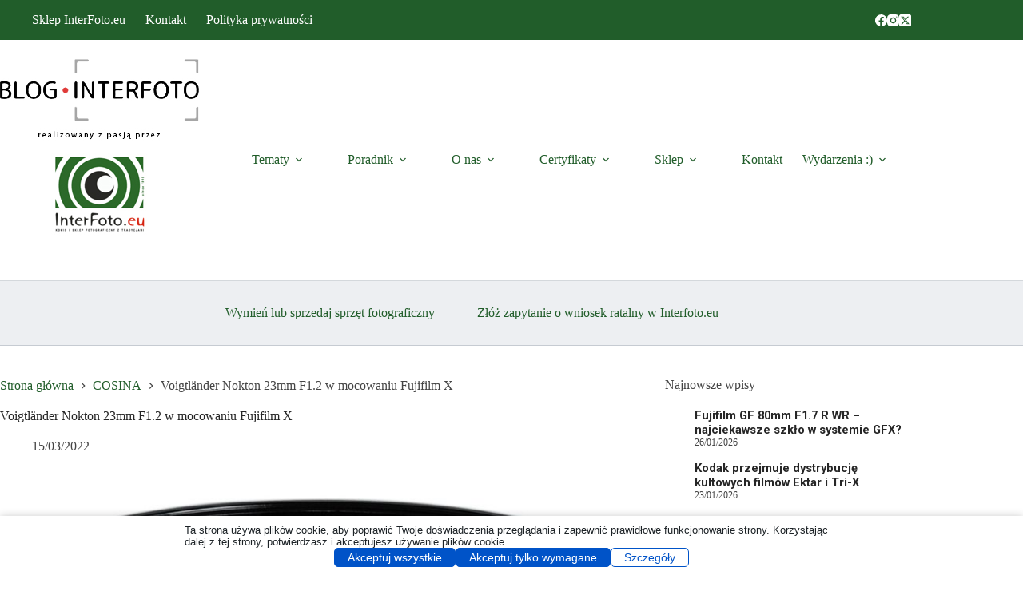

--- FILE ---
content_type: text/html; charset=UTF-8
request_url: https://blog.interfoto.eu/2022/03/15/voigtlander-nokton-23mm/
body_size: 49491
content:
<!doctype html>
<html lang="pl-PL">
<head>
	
	<meta charset="UTF-8">
	<meta name="viewport" content="width=device-width, initial-scale=1, maximum-scale=5, viewport-fit=cover">
	<link rel="profile" href="https://gmpg.org/xfn/11">

	<script data-no-optimize="1" data-cfasync="false" data-pagespeed-no-defer>
      window.mhCookie = {"mode":"cookie-consent","displayMode":"banner","gcmv2":true,"entities":{"cookie":{"mhcookie":"essential","_ga":"analytics","apbct_*":"unknown","ct_sfw_pass_key":"essential","ct_timezone":"essential","ct_checked_emails":"unknown","ct_checkjs":"essential","apbct_site_landing_ts":"essential","ct_mouse_moved":"essential","wordpress_test_cookie":"essential","_ga_*":"analytics","ct_ps_timestamp":"essential","ct_screen_info":"essential","ct_has_input_focused":"unknown","apbct_timestamp":"essential","apbct_prev_referer":"essential","apbct_page_hits":"essential","apbct_cookies_test":"essential","ct_fkp_timestamp":"essential","ct_has_key_up":"unknown","_lscache_vary":"essential","wordpress_logged_in_*":"essential","ct_pointer_data":"essential","wp-settings-*":"essential","wp-settings-time-*":"essential","wordpress_*":"essential","ultp_view_*":"unknown","ct_has_scrolled":"essential","ct_sfw_ip_wl":"unknown","_hjsessionuser_*":"analytics","_hjsession_*":"essential","_wpfuuid":"preferences","blocksy_cookies_consent_accepted":"unknown","illow-consent-36a87de0-dbbe-4c39-b852-2cb643698d5e":"unknown","unique_session_id":"essential","laststatustree_*":"unknown","tk_ai":"analytics","betterlinks_visitor":"analytics","lastaccessfolder_*":"unknown","__utma":"analytics","SL_G_WPT_TO":"unknown","SL_GWPT_Show_Hide_tmp":"unknown","SL_wptGlobTipTmp":"unknown","__gsas":"unknown","SOCS":"unknown","wpmf_all_mediad62f8bc23747e413f80c27262f792d45":"unknown","amp_*":"unknown","PHPSESSID":"essential","wp_lang":"essential","menu-tree-size":"unknown","SLO_G_WPT_TO":"unknown","__utmc":"analytics","perf_*":"unknown","SLO_GWPT_Show_Hide_tmp":"unknown","SLO_wptGlobTipTmp":"unknown","ssm_au_c":"unknown","GoogleAdServingTest":"unknown","ab.storage.deviceId.f9c2b69f-2136-44e0-a55a-dff72d99aa19":"unknown","ab.storage.sessionId.f9c2b69f-2136-44e0-a55a-dff72d99aa19":"essential","MWG_Auth":"essential","_hjid":"analytics","ct_sfw_passed":"unknown","tk_qs":"analytics","_pk_id*":"analytics","_pk_ses*":"analytics","_pk_ref*":"analytics","sessionId":"essential","CONSENT":"essential","SLG_G_WPT_TO":"unknown","SLG_GWPT_Show_Hide_tmp":"unknown","SLG_wptGlobTipTmp":"unknown","comment_author_*":"preferences","comment_author_email_*":"preferences","mp_*_mixpanel":"analytics","_bl_uid":"unknown","datr":"marketing","_hjTLDTest":"essential","jetpackState[message]":"analytics","_dd_s":"unknown","s_epac":"unknown","public,max-age":"unknown","selectedTab":"unknown","visitor":"analytics","consent-granted-version":"unknown","MicrosoftApplicationsTelemetryDeviceId":"unknown","MicrosoftApplicationsTelemetryFirstLaunchTime":"unknown","SLG_WPT_DET_LNG":"unknown","nspatoken":"essential","_GPSLSC":"unknown","csrftoken":"essential","SignonSession":"essential","wpdef_lockout_80_72_32_13":"unknown","asenha_tab":"essential","i18next":"unknown","googtrans":"essential","stid":"unknown","sajssdk_2015_cross_new_user":"analytics","sensorsdata2015jssdkcross":"unknown","ab.storage.sessionId.7af503ae-0c84-478f-98b0-ecfff5d67750":"essential","ab.storage.deviceId.7af503ae-0c84-478f-98b0-ecfff5d67750":"unknown","ab.storage.userId.7af503ae-0c84-478f-98b0-ecfff5d67750":"analytics","TSVB_UID":"unknown","zrStorage":"unknown","ISCHECKURLRISK":"essential","notified-NotifyUserContinue-kategoryzacja":"analytics","spbc_secfw_ip_wl":"unknown","spbc_is_logged_in":"analytics","spbc_admin_logged_in":"analytics","ig":"unknown","dom":"unknown","nta":"unknown","bws":"unknown","__T_":"unknown","__T_SECURE":"essential","fpestid":"preferences","pubconsent-v2":"unknown","euconsent-v2":"unknown","_gcl_au":"marketing","*_state":"unknown","_pxvid":"essential","tmr_lvid":"unknown","tmr_lvidTS":"unknown","_ym_uid":"analytics","_ym_d":"analytics","domain_sid":"unknown","_gtpk_id.96.402d":"unknown","__51uvsct__3Likio1sAvXsULXy":"unknown","__51vcke__3Likio1sAvXsULXy":"unknown","__51vuft__3Likio1sAvXsULXy":"unknown","COOKIE_ACCEPTED":"unknown","COOKIE_UPDATE_DATE":"unknown","amcv_*adobeorg":"analytics","mediaCart":"unknown","__bTech_synced":"unknown","__bTech_p":"unknown","_gid":"analytics","_fbp":"marketing","_omappvp":"analytics","Original Referrer":"unknown","__gads":"marketing","__gpi":"marketing","__eoi":"marketing","__cmpconsent*":"unknown","__cmpcccx98285":"unknown","CookieConsent":"essential","cookielawinfo-checkbox-*":"essential","viewed_cookie_policy":"essential","adtech_uid":"unknown","top100_id":"unknown","t3_sid_2399375":"unknown","__utmz":"analytics","pxcts":"unknown","_gtpk_testcookie..undefined":"unknown","_gtpk_testcookie.96.402d":"unknown","__vtins__3Likio1sAvXsULXy":"unknown","amcvs_*adobeorg":"marketing","s_cc":"essential","__bTech_s":"unknown","sbjs_migrations":"analytics","sbjs_current_add":"analytics","sbjs_first_add":"analytics","sbjs_current":"analytics","sbjs_first":"analytics","sbjs_udata":"analytics","TS5bcb4890077":"unknown","_ym_isad":"analytics","hstcfa*":"unknown","hstcla*":"unknown","hstcmu*":"unknown","hstpn*":"unknown","hstpt*":"unknown","hstcnv*":"unknown","hstcns*":"unknown","__dtsu":"unknown","_cc_id":"unknown","panoramaId_expiry":"unknown","js":"unknown","tracking-preferences":"analytics"},"domain":{"blog.interfoto.eu":"essential","www.blog.interfoto.eu":"essential","fonts.googleapis.com":"media","www.googletagmanager.com":"analytics","secure.gravatar.com":"media","cse.google.com":"marketing","ttartisan.pl":"unknown","s3.eu-central-2.wasabisys.com":"unknown","s0.wp.com":"unknown","widgets.wp.com":"unknown","www.smartsuppchat.com":"unknown","www.google.com":"media","moderate8-v4.cleantalk.org":"unknown","wordpress.com":"unknown","region1.google-analytics.com":"analytics","clients1.google.com":"unknown","bootstrap.smartsuppchat.com":"unknown","fonts.gstatic.com":"media","www.youtube.com":"media","dl.dropboxusercontent.com":"unknown","static.xx.fbcdn.net":"unknown","mail.google.com":"unknown","picflow.com":"unknown","api.picflow.io":"unknown","picflow.media":"unknown","i0.wp.com":"unknown","4.img-dpreview.com":"unknown","2.img-dpreview.com":"unknown","1.img-dpreview.com":"unknown","3.img-dpreview.com":"unknown","i1.wp.com":"unknown","i2.wp.com":"unknown","4.bp.blogspot.com":"unknown","1.bp.blogspot.com":"unknown","player.vimeo.com":"media","platform.instagram.com":"unknown","www.instagram.com":"unknown","stats.wp.com":"analytics","pixel.wp.com":"analytics","www.opoint.no":"unknown","www.google-analytics.com":"analytics","www.gstatic.com":"unknown","i.ytimg.com":"unknown","moderate3-v4.cleantalk.org":"unknown","ff.kis.v2.scr.kaspersky-labs.com":"unknown","connect.facebook.net":"marketing","local.adguard.org":"unknown","infragrid.v.network":"unknown","syndicatedsearch.goog":"unknown","partner.googleadservices.com":"unknown","ssl.gstatic.com":"unknown","div.show":"unknown","overbridgenet.com":"unknown","infird.com":"unknown","cdn.honey.io":"media","translate.google.com":"unknown","translate.googleapis.com":"unknown","moderate10-v4.cleantalk.org":"unknown","storage.googleapis.com":"unknown","moderate4-v4.cleantalk.org":"unknown","me.kis.v2.scr.kaspersky-labs.com":"unknown","adblockers.opera-mini.net":"unknown","translate-pa.googleapis.com":"unknown","gc.kis.v2.scr.kaspersky-labs.com":"unknown","fancfknaplihpclbhbpclnmmjcjanbaf":"unknown","khmmfcceknncifmkiimjnnjldibgajpl":"unknown","dacdinoicboceafielngnmjjplncljhj":"unknown","www.youtube-nocookie.com":"unknown","csp.withgoogle.com":"unknown","safeframe.googlesyndication.com":"unknown","interfoto.eu":"unknown","stats.wpmucdn.com":"analytics","stats3.wpmudev.com":"unknown","adtonus.com":"unknown","code.jquery.com":"functional","rbtds.net":"unknown","themes.googleusercontent.com":"unknown","auth.alerabat.com":"unknown","metrics-dre.dt.dbankcloud.cn":"unknown","self.adblockultimate.net":"unknown","cbhilkcodigmigfbnphipnnmamjfkipp":"unknown","mfidniedemcgceagapgdekdbmanojomk":"unknown","jbfeongihppeenfnaofmdeikahaefljd":"unknown","159.69.57.9":"unknown","pnhojlpkdnfhikpofiijpojgpejkdgpj":"unknown","88.198.153.60":"unknown","rktds.net":"unknown","cimiefiiaegbelhefglklhhakcgmhkai":"unknown","ofpnmcalabcbjgholdjcjblkibolbppb":"unknown","159.69.51.30":"unknown","159.69.57.58":"unknown","static-cdn.jtvnw.net":"unknown","efaidnbmnnnibpcajpcglclefindmkaj":"unknown","www.dpreview.com":"unknown","p.typekit.net":"unknown","use.typekit.net":"media","edge.microsoft.com":"unknown","yt3.ggpht.com":"unknown","dsnetx.web.app":"unknown","secured-pixel.com":"unknown","remove.video":"unknown","injections.adguard.org":"unknown","hm.baidu.com":"unknown","yastatic.net":"unknown","voiceline-dce8a3e3-cc3a-4cde-b3ea-93aeda82da44.s3.eu-central-1.amazonaws.com":"unknown","retagro.com":"unknown","3001.scriptcdn.net":"unknown","ai.blaze.today":"unknown","everyview.info":"unknown","lottingem.com":"unknown","topodat.info":"unknown","local.adblock360.com":"unknown","127.0.0.1":"unknown","lc.getunicorn.org":"unknown","object.center":"unknown","dlnk.one":"unknown","raw.githubusercontent.com":"unknown","s3.eu-central-1.amazonaws.com":"unknown","apps.rokt.com":"unknown","singleview.site":"unknown","sevendata.fun":"analytics","ep1.adtrafficquality.google":"unknown","ep2.adtrafficquality.google":"unknown","www.deepl.com":"unknown","cdn.shopimgs.com":"media","51.159.107.238":"unknown","assets.grammarly.com":"media","gtmpx.com":"unknown","i.vimeocdn.com":"unknown","eu-account.wps.com":"unknown","my.productfruits.com":"unknown","nikonrumors.com":"unknown","petapixel.com":"unknown","www.redsharknews.com":"unknown","cdn.shoplightspeed.com":"media","rewindpix.com":"unknown","i.kickstarter.com":"unknown","secdomcheck.online":"unknown","mimir.vivaldi.com":"unknown","modal.style":"unknown","data1.fiktar.com":"unknown","cdnjs.cloudflare.com":"functional","cdn.mathjax.org":"media","noop.style":"unknown","ole.opoint.com":"unknown","filtering.adblock360.com":"unknown"},"resource":[]},"blockedCookieHeaders":true,"functionalBlocked":false,"expiry":"604800","reload":false,"loggingEnabled":true,"multiLanguage":false,"browserLanguage":false,"enabledLanguages":[],"isScanning":false,"siteLanguage":"pl","showToggle":true,"workerSrc":"https:\/\/blog.interfoto.eu\/mhcookie-worker.js","assetsDir":"https:\/\/blog.interfoto.eu\/wp-content\/mhcookie\/","reportEndpoint":"https:\/\/blog.interfoto.eu\/wp-json\/mhcookie\/v1\/discover","logEndpoint":"https:\/\/blog.interfoto.eu\/wp-json\/mhcookie\/v1\/log","consentKey":"mhcookie","deviceKey":"mhcookie_device","consentCookie":"mhcookie","preventedCookies":{},"restoreConsent":false,"autoscan":true,"maybeDisabled":false,"extensionDetected":false,"excludedUAs":[]};
      mhCookie.optin = true;
      mhCookie.excludedUA = [].some(
          ua => navigator.userAgent.toLowerCase().includes(ua.trim().toLowerCase())
      );
            mhCookie.cookie=(document.cookie.match(new RegExp(`(?:^|; )${mhCookie.consentCookie}=([^;]*)`))||[])[1]||null;try{mhCookie.userConsent=JSON.parse(atob(mhCookie.cookie))}catch(e){/FBAN|FBAV|Instagram|Twitter|Line|Snapchat|LinkedInApp|WhatsApp|WeChat|Messenger|KAKAOTALK|TikTok|Discord|Skype/.test(navigator.userAgent)||window.top!==window.self?(mhCookie.userConsent=JSON.parse(localStorage.getItem(mhCookie.consentKey))||{groups:[mhCookie.optin?"essential":"all"],services:{cookie:[],domain:[],resource:[]},iab_vendors:[],expiry:0},mhCookie.restoreConsent=!0):mhCookie.userConsent={groups:[mhCookie.optin?"essential":"all"],services:{cookie:[],domain:[],resource:[]},iab_vendors:[],expiry:0}}mhCookie.userConsent&&mhCookie.userConsent.services&&!mhCookie.userConsent.services.resource&&(mhCookie.userConsent.services.resource=[]);                        
            function gtag(){dataLayer.push(arguments)}window.dataLayer=window.dataLayer||[],mhCookie.consentTypes={ad_storage:mhCookie.optin?"denied":"granted",ad_user_data:mhCookie.optin?"denied":"granted",ad_personalization:mhCookie.optin?"denied":"granted",analytics_storage:mhCookie.optin?"denied":"granted",functionality_storage:mhCookie.optin?"denied":"granted",personalization_storage:mhCookie.optin?"denied":"granted",security_storage:"granted"},gtag("consent","default",mhCookie.consentTypes);      </script><script src="https://blog.interfoto.eu/wp-content/plugins/must-have-cookie/assets/js/script.js?v=ce37e32b1371eba120983b4c5c561c6a" data-no-optimize="1" data-cfasync="false" data-no-defer data-pagespeed-no-defer></script><title>Voigtländer Nokton 23mm F1.2 w mocowaniu Fujifilm X &#8211; Blog InterFoto.eu – Nowości, wiedza, testy i porady fotograficzne</title>
<meta name='robots' content='max-image-preview:large, max-snippet:-1, max-video-preview:-1' />

            <script data-no-defer="1" data-ezscrex="false" data-cfasync="false" data-pagespeed-no-defer data-cookieconsent="ignore">
                var ctPublicFunctions = {"_ajax_nonce":"7e86014c64","_rest_nonce":"08c6c7888b","_ajax_url":"\/wp-admin\/admin-ajax.php","_rest_url":"https:\/\/blog.interfoto.eu\/wp-json\/","data__cookies_type":"native","data__ajax_type":"rest","data__bot_detector_enabled":"0","data__frontend_data_log_enabled":1,"cookiePrefix":"","wprocket_detected":false,"host_url":"blog.interfoto.eu","text__ee_click_to_select":"Click to select the whole data","text__ee_original_email":"The complete one is","text__ee_got_it":"Got it","text__ee_blocked":"Blocked","text__ee_cannot_connect":"Cannot connect","text__ee_cannot_decode":"Can not decode email. Unknown reason","text__ee_email_decoder":"CleanTalk email decoder","text__ee_wait_for_decoding":"The magic is on the way!","text__ee_decoding_process":"Please wait a few seconds while we decode the contact data."}
            </script>
        
            <script data-no-defer="1" data-ezscrex="false" data-cfasync="false" data-pagespeed-no-defer data-cookieconsent="ignore">
                var ctPublic = {"_ajax_nonce":"7e86014c64","settings__forms__check_internal":"0","settings__forms__check_external":"0","settings__forms__force_protection":"0","settings__forms__search_test":"1","settings__forms__wc_add_to_cart":"0","settings__data__bot_detector_enabled":"0","settings__sfw__anti_crawler":0,"blog_home":"https:\/\/blog.interfoto.eu\/","pixel__setting":"3","pixel__enabled":false,"pixel__url":"https:\/\/moderate8-v4.cleantalk.org\/pixel\/9da6c2a465a5af1ffdd270f848aca563.gif","data__email_check_before_post":"1","data__email_check_exist_post":"0","data__cookies_type":"native","data__key_is_ok":true,"data__visible_fields_required":true,"wl_brandname":"Anti-Spam by CleanTalk","wl_brandname_short":"CleanTalk","ct_checkjs_key":828642011,"emailEncoderPassKey":"c70a5455c91527cfafa87e52d7e9c3ed","bot_detector_forms_excluded":"W10=","advancedCacheExists":false,"varnishCacheExists":false,"wc_ajax_add_to_cart":false}
            </script>
        <link rel="canonical" href="https://blog.interfoto.eu/2022/03/15/voigtlander-nokton-23mm/">
<meta name="description" content="Voigtländer Nokton 23mm F1.2 to nowy obiektyw firmy Cosina, która ostatio regularnie wypuszcza nowe produkty, takie jak 4 nowe obiektywy pokazane w lutym tego r">
<meta property="og:title" content="Voigtländer Nokton 23mm F1.2 w mocowaniu Fujifilm X &#8211; Blog InterFoto.eu – Nowości, wiedza, testy i porady fotograficzne">
<meta property="og:type" content="article">
<meta property="og:image" content="https://blog.interfoto.eu/wp-content/uploads/2022/03/Voigtlander-23mm-Main.jpeg">
<meta property="og:image:width" content="1200">
<meta property="og:image:height" content="800">
<meta property="og:image:alt" content="Voigtlander 23mm">
<meta property="og:description" content="Voigtländer Nokton 23mm F1.2 to nowy obiektyw firmy Cosina, która ostatio regularnie wypuszcza nowe produkty, takie jak 4 nowe obiektywy pokazane w lutym tego r">
<meta property="og:url" content="https://blog.interfoto.eu/2022/03/15/voigtlander-nokton-23mm/">
<meta property="og:locale" content="pl_PL">
<meta property="og:site_name" content="Blog InterFoto.eu – Nowości, wiedza, testy i porady fotograficzne">
<meta property="article:published_time" content="2022-03-15T21:32:11+01:00">
<meta property="article:modified_time" content="2022-03-15T21:32:12+01:00">
<meta property="og:updated_time" content="2022-03-15T21:32:12+01:00">
<meta property="article:section" content="COSINA">
<meta property="article:tag" content="Cosina">
<meta property="article:tag" content="Fujfilm X">
<meta property="article:tag" content="Voigtlander">
<meta property="article:tag" content="Voigtlander 23mm F1.2">
<meta name="twitter:card" content="summary_large_image">
<meta name="twitter:image" content="https://blog.interfoto.eu/wp-content/uploads/2022/03/Voigtlander-23mm-Main.jpeg">
<link rel='dns-prefetch' href='//stats.wp.com' />
<link rel='dns-prefetch' href='//fonts.googleapis.com' />
<link rel='dns-prefetch' href='//www.googletagmanager.com' />
<link rel="alternate" type="application/rss+xml" title="Blog InterFoto.eu – Nowości, wiedza, testy i porady fotograficzne &raquo; Kanał z wpisami" href="https://blog.interfoto.eu/feed/" />
<link rel="alternate" type="application/rss+xml" title="Blog InterFoto.eu – Nowości, wiedza, testy i porady fotograficzne &raquo; Kanał z komentarzami" href="https://blog.interfoto.eu/comments/feed/" />
<link rel="alternate" type="application/rss+xml" title="Blog InterFoto.eu – Nowości, wiedza, testy i porady fotograficzne &raquo; Voigtländer Nokton 23mm F1.2 w mocowaniu Fujifilm X Kanał z komentarzami" href="https://blog.interfoto.eu/2022/03/15/voigtlander-nokton-23mm/feed/" />
<link rel="alternate" title="oEmbed (JSON)" type="application/json+oembed" href="https://blog.interfoto.eu/wp-json/oembed/1.0/embed?url=https%3A%2F%2Fblog.interfoto.eu%2F2022%2F03%2F15%2Fvoigtlander-nokton-23mm%2F" />
<link rel="alternate" title="oEmbed (XML)" type="text/xml+oembed" href="https://blog.interfoto.eu/wp-json/oembed/1.0/embed?url=https%3A%2F%2Fblog.interfoto.eu%2F2022%2F03%2F15%2Fvoigtlander-nokton-23mm%2F&#038;format=xml" />
<style id='wp-img-auto-sizes-contain-inline-css'>
img:is([sizes=auto i],[sizes^="auto," i]){contain-intrinsic-size:3000px 1500px}
/*# sourceURL=wp-img-auto-sizes-contain-inline-css */
</style>
<link rel='stylesheet' id='blocksy-dynamic-global-css' href='https://blog.interfoto.eu/wp-content/uploads/blocksy/css/global.css?ver=85220' media='all' />
<link rel='stylesheet' id='ugb-style-css-css' href='https://blog.interfoto.eu/wp-content/plugins/stackable-ultimate-gutenberg-blocks-premium/dist/frontend_blocks.css?ver=3.19.6' media='all' />
<style id='ugb-style-css-inline-css'>
:root {--stk-block-width-default-detected: 1140px;}
#start-resizable-editor-section{display:none}@media only screen and (min-width:1000px){:where(.has-text-align-left) .stk-block-divider{--stk-dots-margin-left:0;--stk-dots-margin-right:auto}:where(.has-text-align-right) .stk-block-divider{--stk-dots-margin-right:0;--stk-dots-margin-left:auto}:where(.has-text-align-center) .stk-block-divider{--stk-dots-margin-right:auto;--stk-dots-margin-left:auto}.stk-block.stk-block-divider.has-text-align-center{--stk-dots-margin-right:auto;--stk-dots-margin-left:auto}.stk-block.stk-block-divider.has-text-align-right{--stk-dots-margin-right:0;--stk-dots-margin-left:auto}.stk-block.stk-block-divider.has-text-align-left{--stk-dots-margin-left:0;--stk-dots-margin-right:auto}.stk-block-feature>*>.stk-row{flex-wrap:var(--stk-feature-flex-wrap,nowrap)}.stk-row{flex-wrap:nowrap}.stk--hide-desktop,.stk--hide-desktop.stk-block{display:none!important}}@media only screen and (min-width:690px){:where(body:not(.wp-admin) .stk-block-column:first-child:nth-last-child(2)){flex:1 1 calc(50% - var(--stk-column-gap, 0px)*1/2)!important}:where(body:not(.wp-admin) .stk-block-column:nth-child(2):last-child){flex:1 1 calc(50% - var(--stk-column-gap, 0px)*1/2)!important}:where(body:not(.wp-admin) .stk-block-column:first-child:nth-last-child(3)){flex:1 1 calc(33.33333% - var(--stk-column-gap, 0px)*2/3)!important}:where(body:not(.wp-admin) .stk-block-column:nth-child(2):nth-last-child(2)){flex:1 1 calc(33.33333% - var(--stk-column-gap, 0px)*2/3)!important}:where(body:not(.wp-admin) .stk-block-column:nth-child(3):last-child){flex:1 1 calc(33.33333% - var(--stk-column-gap, 0px)*2/3)!important}:where(body:not(.wp-admin) .stk-block-column:first-child:nth-last-child(4)){flex:1 1 calc(25% - var(--stk-column-gap, 0px)*3/4)!important}:where(body:not(.wp-admin) .stk-block-column:nth-child(2):nth-last-child(3)){flex:1 1 calc(25% - var(--stk-column-gap, 0px)*3/4)!important}:where(body:not(.wp-admin) .stk-block-column:nth-child(3):nth-last-child(2)){flex:1 1 calc(25% - var(--stk-column-gap, 0px)*3/4)!important}:where(body:not(.wp-admin) .stk-block-column:nth-child(4):last-child){flex:1 1 calc(25% - var(--stk-column-gap, 0px)*3/4)!important}:where(body:not(.wp-admin) .stk-block-column:first-child:nth-last-child(5)){flex:1 1 calc(20% - var(--stk-column-gap, 0px)*4/5)!important}:where(body:not(.wp-admin) .stk-block-column:nth-child(2):nth-last-child(4)){flex:1 1 calc(20% - var(--stk-column-gap, 0px)*4/5)!important}:where(body:not(.wp-admin) .stk-block-column:nth-child(3):nth-last-child(3)){flex:1 1 calc(20% - var(--stk-column-gap, 0px)*4/5)!important}:where(body:not(.wp-admin) .stk-block-column:nth-child(4):nth-last-child(2)){flex:1 1 calc(20% - var(--stk-column-gap, 0px)*4/5)!important}:where(body:not(.wp-admin) .stk-block-column:nth-child(5):last-child){flex:1 1 calc(20% - var(--stk-column-gap, 0px)*4/5)!important}:where(body:not(.wp-admin) .stk-block-column:first-child:nth-last-child(6)){flex:1 1 calc(16.66667% - var(--stk-column-gap, 0px)*5/6)!important}:where(body:not(.wp-admin) .stk-block-column:nth-child(2):nth-last-child(5)){flex:1 1 calc(16.66667% - var(--stk-column-gap, 0px)*5/6)!important}:where(body:not(.wp-admin) .stk-block-column:nth-child(3):nth-last-child(4)){flex:1 1 calc(16.66667% - var(--stk-column-gap, 0px)*5/6)!important}:where(body:not(.wp-admin) .stk-block-column:nth-child(4):nth-last-child(3)){flex:1 1 calc(16.66667% - var(--stk-column-gap, 0px)*5/6)!important}:where(body:not(.wp-admin) .stk-block-column:nth-child(5):nth-last-child(2)){flex:1 1 calc(16.66667% - var(--stk-column-gap, 0px)*5/6)!important}:where(body:not(.wp-admin) .stk-block-column:nth-child(6):last-child){flex:1 1 calc(16.66667% - var(--stk-column-gap, 0px)*5/6)!important}.stk-block-tabs>.stk-inner-blocks.stk-block-tabs--vertical{grid-template-columns:auto 1fr auto}.stk-block-tabs>.stk-inner-blocks.stk-block-tabs--vertical>.stk-block-tab-labels:first-child{grid-column:1/2}.stk-block-tabs>.stk-inner-blocks.stk-block-tabs--vertical>.stk-block-tab-content:last-child{grid-column:2/4}.stk-block-tabs>.stk-inner-blocks.stk-block-tabs--vertical>.stk-block-tab-content:first-child{grid-column:1/3}.stk-block-tabs>.stk-inner-blocks.stk-block-tabs--vertical>.stk-block-tab-labels:last-child{grid-column:3/4}.stk-block .stk-block.aligncenter,.stk-block-carousel:is(.aligncenter,.alignwide,.alignfull)>:where(.stk-block-carousel__content-wrapper)>.stk-content-align:not(.alignwide):not(.alignfull),.stk-block:is(.aligncenter,.alignwide,.alignfull)>.stk-content-align:not(.alignwide):not(.alignfull){margin-left:auto;margin-right:auto;max-width:var(--stk-block-default-width,var(--stk-block-width-default-detected,900px));width:100%}.stk-block .stk-block.alignwide,.stk-block-carousel:is(.aligncenter,.alignwide,.alignfull)>:where(.stk-block-carousel__content-wrapper)>.stk-content-align.alignwide,.stk-block:is(.aligncenter,.alignwide,.alignfull)>.stk-content-align.alignwide{margin-left:auto;margin-right:auto;max-width:var(--stk-block-wide-width,var(--stk-block-width-wide-detected,80vw));width:100%}.stk-row.stk-columns-2>.stk-column{flex:1 1 50%;max-width:50%}.stk-row.stk-columns-3>.stk-column{flex:1 1 33.3333333333%;max-width:33.3333333333%}.stk-row.stk-columns-4>.stk-column{flex:1 1 25%;max-width:25%}.stk-row.stk-columns-5>.stk-column{flex:1 1 20%;max-width:20%}.stk-row.stk-columns-6>.stk-column{flex:1 1 16.6666666667%;max-width:16.6666666667%}.stk-row.stk-columns-7>.stk-column{flex:1 1 14.2857142857%;max-width:14.2857142857%}.stk-row.stk-columns-8>.stk-column{flex:1 1 12.5%;max-width:12.5%}.stk-row.stk-columns-9>.stk-column{flex:1 1 11.1111111111%;max-width:11.1111111111%}.stk-row.stk-columns-10>.stk-column{flex:1 1 10%;max-width:10%}}@media only screen and (min-width:690px) and (max-width:999px){.stk-button-group:is(.stk--collapse-on-tablet)>.block-editor-inner-blocks>.block-editor-block-list__layout>[data-block]{margin-inline-end:var(--stk-alignment-margin-right);margin-inline-start:var(--stk-alignment-margin-left)}:where(.has-text-align-left-tablet) .stk-block-divider{--stk-dots-margin-left:0;--stk-dots-margin-right:auto}:where(.has-text-align-right-tablet) .stk-block-divider{--stk-dots-margin-right:0;--stk-dots-margin-left:auto}:where(.has-text-align-center-tablet) .stk-block-divider{--stk-dots-margin-right:auto;--stk-dots-margin-left:auto}.stk--hide-tablet,.stk--hide-tablet.stk-block{display:none!important}.stk-button-group:is(.stk--collapse-on-tablet) .stk-block:is(.stk-block-button,.stk-block-icon-button){margin-inline-end:var(--stk-alignment-margin-right);margin-inline-start:var(--stk-alignment-margin-left)}}@media only screen and (max-width:999px){.stk-block-button{min-width:-moz-fit-content;min-width:fit-content}.stk-block.stk-block-divider.has-text-align-center-tablet{--stk-dots-margin-right:auto;--stk-dots-margin-left:auto}.stk-block.stk-block-divider.has-text-align-right-tablet{--stk-dots-margin-right:0;--stk-dots-margin-left:auto}.stk-block.stk-block-divider.has-text-align-left-tablet{--stk-dots-margin-left:0;--stk-dots-margin-right:auto}.stk-block-timeline.stk-block-timeline__ios-polyfill{--fixed-bg:linear-gradient(to bottom,var(--line-accent-bg-color,#000) 0,var(--line-accent-bg-color-2,#000) var(--line-accent-bg-location,50%))}.has-text-align-center-tablet{--stk-alignment-padding-left:0;--stk-alignment-justify-content:center;--stk-alignment-text-align:center;--stk-alignment-margin-left:auto;--stk-alignment-margin-right:auto;text-align:var(--stk-alignment-text-align,start)}.has-text-align-left-tablet{--stk-alignment-justify-content:flex-start;--stk-alignment-text-align:start;--stk-alignment-margin-left:0;--stk-alignment-margin-right:auto;text-align:var(--stk-alignment-text-align,start)}.has-text-align-right-tablet{--stk-alignment-justify-content:flex-end;--stk-alignment-text-align:end;--stk-alignment-margin-left:auto;--stk-alignment-margin-right:0;text-align:var(--stk-alignment-text-align,start)}.has-text-align-justify-tablet{--stk-alignment-text-align:justify}.has-text-align-space-between-tablet{--stk-alignment-justify-content:space-between}.has-text-align-space-around-tablet{--stk-alignment-justify-content:space-around}.has-text-align-space-evenly-tablet{--stk-alignment-justify-content:space-evenly}}@media only screen and (max-width:689px){.stk-button-group:is(.stk--collapse-on-mobile)>.block-editor-inner-blocks>.block-editor-block-list__layout>[data-block],.stk-button-group:is(.stk--collapse-on-tablet)>.block-editor-inner-blocks>.block-editor-block-list__layout>[data-block]{margin-inline-end:var(--stk-alignment-margin-right);margin-inline-start:var(--stk-alignment-margin-left)}.stk-block-carousel.stk--hide-mobile-arrows>.stk-block-carousel__content-wrapper>*>.stk-block-carousel__buttons,.stk-block-carousel.stk--hide-mobile-dots>.stk-block-carousel__content-wrapper>.stk-block-carousel__dots{display:none}:where(.has-text-align-left-mobile) .stk-block-divider{--stk-dots-margin-left:0;--stk-dots-margin-right:auto}:where(.has-text-align-right-mobile) .stk-block-divider{--stk-dots-margin-right:0;--stk-dots-margin-left:auto}:where(.has-text-align-center-mobile) .stk-block-divider{--stk-dots-margin-right:auto;--stk-dots-margin-left:auto}.stk-block.stk-block-divider.has-text-align-center-mobile{--stk-dots-margin-right:auto;--stk-dots-margin-left:auto}.stk-block.stk-block-divider.has-text-align-right-mobile{--stk-dots-margin-right:0;--stk-dots-margin-left:auto}.stk-block.stk-block-divider.has-text-align-left-mobile{--stk-dots-margin-left:0;--stk-dots-margin-right:auto}.stk-block.stk-block-feature:is(.is-style-default,.is-style-horizontal)>.stk-container>.stk-inner-blocks.stk-block-content{flex-direction:column-reverse}.stk-block-posts{--stk-columns:1}.stk-block-tab-labels:not(.stk-block-tab-labels--wrap-mobile){overflow-x:auto!important;width:100%}.stk-block-tab-labels:not(.stk-block-tab-labels--wrap-mobile)::-webkit-scrollbar{height:0!important}.stk-block-tab-labels:not(.stk-block-tab-labels--wrap-mobile) .stk-block-tab-labels__wrapper{flex-wrap:nowrap;min-width:-webkit-fill-available;min-width:fill-available;width:max-content}.stk-block-tabs>.stk-inner-blocks{grid-template-columns:1fr}.stk-block-tabs>.stk-inner-blocks>.stk-block-tab-labels:last-child{grid-row:1/2}.stk-block.stk-block-timeline{--content-line:0!important;padding-top:0}.stk-block-timeline>.stk-inner-blocks{align-items:flex-start;grid-template-columns:var(--line-dot-size,16px) 1fr;grid-template-rows:auto 1fr;padding-left:16px}.stk-block-timeline>.stk-inner-blocks:after{inset-inline-start:calc(var(--line-dot-size, 16px)/2 - var(--line-bg-width, 3px)/2 + 16px)}.stk-block-timeline .stk-block-timeline__middle{inset-block-start:8px;inset-inline-start:16px;position:absolute}.stk-block-timeline .stk-block-timeline__content{grid-column:2/3;grid-row:2/3;text-align:start}.stk-block-timeline .stk-block-timeline__date{grid-column:2/3;grid-row:1/2;text-align:start}.stk-block-timeline>.stk-inner-blocks:after{bottom:calc(100% - var(--line-dot-size, 16px)/2 - .5em);top:calc(var(--line-dot-size, 16px)/2 + .5em)}.stk-block-timeline+.stk-block-timeline>.stk-inner-blocks:after{top:-16px}:root{--stk-block-margin-bottom:16px;--stk-column-margin:8px;--stk-container-padding:24px;--stk-container-padding-large:32px 24px;--stk-container-padding-small:8px 24px;--stk-block-background-padding:16px}.stk-block .stk-block:is(.aligncenter,.alignwide),.stk-block:is(.aligncenter,.alignwide,.alignfull)>.stk-content-align.alignwide,.stk-block:is(.aligncenter,.alignwide,.alignfull)>.stk-content-align:not(.alignwide):not(.alignfull){width:100%}.stk-column{flex:1 1 100%;max-width:100%}.stk--hide-mobile,.stk--hide-mobile.stk-block{display:none!important}.stk-button-group:is(.stk--collapse-on-mobile) .stk-block:is(.stk-block-button,.stk-block-icon-button),.stk-button-group:is(.stk--collapse-on-tablet) .stk-block:is(.stk-block-button,.stk-block-icon-button){margin-inline-end:var(--stk-alignment-margin-right);margin-inline-start:var(--stk-alignment-margin-left)}.has-text-align-center-mobile{--stk-alignment-padding-left:0;--stk-alignment-justify-content:center;--stk-alignment-text-align:center;--stk-alignment-margin-left:auto;--stk-alignment-margin-right:auto;text-align:var(--stk-alignment-text-align,start)}.has-text-align-left-mobile{--stk-alignment-justify-content:flex-start;--stk-alignment-text-align:start;--stk-alignment-margin-left:0;--stk-alignment-margin-right:auto;text-align:var(--stk-alignment-text-align,start)}.has-text-align-right-mobile{--stk-alignment-justify-content:flex-end;--stk-alignment-text-align:end;--stk-alignment-margin-left:auto;--stk-alignment-margin-right:0;text-align:var(--stk-alignment-text-align,start)}.has-text-align-justify-mobile{--stk-alignment-text-align:justify}.has-text-align-space-between-mobile{--stk-alignment-justify-content:space-between}.has-text-align-space-around-mobile{--stk-alignment-justify-content:space-around}.has-text-align-space-evenly-mobile{--stk-alignment-justify-content:space-evenly}.entry-content .stk-block.stk-has-top-separator{padding-top:23vw}.entry-content .stk-block.stk-has-bottom-separator{padding-bottom:23vw}.entry-content .stk-block .stk-separator__wrapper{height:23vw}}#end-resizable-editor-section{display:none}
/*# sourceURL=ugb-style-css-inline-css */
</style>
<style id='ugb-style-css-nodep-inline-css'>
/* Global typography */
.stk-block h2, [data-block-type="core"] h2, h2[data-block-type="core"], .ugb-main-block h2 { font-size: 29px; }
/* Global Color Schemes (background-scheme-default-3) */
.stk--background-scheme--scheme-default-3{--stk-block-background-color:#0f0e17;--stk-heading-color:#fffffe;--stk-text-color:#fffffe;--stk-link-color:#f00069;--stk-accent-color:#f00069;--stk-subtitle-color:#f00069;--stk-button-background-color:#f00069;--stk-button-text-color:#fffffe;--stk-button-outline-color:#fffffe;}
/* Global Color Schemes (container-scheme-default-3) */
.stk--container-scheme--scheme-default-3{--stk-container-background-color:#0f0e17;--stk-heading-color:#fffffe;--stk-text-color:#fffffe;--stk-link-color:#f00069;--stk-accent-color:#f00069;--stk-subtitle-color:#f00069;--stk-button-background-color:#f00069;--stk-button-text-color:#fffffe;--stk-button-outline-color:#fffffe;}
/* Global Preset Controls */
:root{--stk--preset--font-size--small:var(--wp--preset--font-size--small);--stk--preset--font-size--medium:var(--wp--preset--font-size--medium);--stk--preset--font-size--large:var(--wp--preset--font-size--large);--stk--preset--font-size--x-large:var(--wp--preset--font-size--x-large);--stk--preset--font-size--xx-large:var(--wp--preset--font-size--xx-large);--stk--preset--spacing--20:var(--wp--preset--spacing--20);--stk--preset--spacing--30:var(--wp--preset--spacing--30);--stk--preset--spacing--40:var(--wp--preset--spacing--40);--stk--preset--spacing--50:var(--wp--preset--spacing--50);--stk--preset--spacing--60:var(--wp--preset--spacing--60);--stk--preset--spacing--70:var(--wp--preset--spacing--70);--stk--preset--spacing--80:var(--wp--preset--spacing--80);}
/*# sourceURL=ugb-style-css-nodep-inline-css */
</style>
<link rel='stylesheet' id='wp-block-library-css' href='https://blog.interfoto.eu/wp-includes/css/dist/block-library/style.min.css?ver=6.9' media='all' />
<link rel='stylesheet' id='ugb-style-css-premium-css' href='https://blog.interfoto.eu/wp-content/plugins/stackable-ultimate-gutenberg-blocks-premium/dist/frontend_blocks__premium_only.css?ver=3.19.6' media='all' />
<link rel='stylesheet' id='ugb-style-css-v2-css' href='https://blog.interfoto.eu/wp-content/plugins/stackable-ultimate-gutenberg-blocks-premium/dist/deprecated/frontend_blocks_deprecated_v2.css?ver=3.19.6' media='all' />
<style id='ugb-style-css-v2-inline-css'>
:root {--stk-block-width-default-detected: 1140px;}
:root {
			--content-width: 1140px;
		}
/*# sourceURL=ugb-style-css-v2-inline-css */
</style>
<link rel='stylesheet' id='ugb-style-css-premium-v2-css' href='https://blog.interfoto.eu/wp-content/plugins/stackable-ultimate-gutenberg-blocks-premium/dist/deprecated/frontend_blocks_deprecated_v2__premium_only.css?ver=3.19.6' media='all' />
<link rel='stylesheet' id='wpmf-gallery-popup-style-css' href='https://blog.interfoto.eu/wp-content/plugins/wp-media-folder/assets/css/display-gallery/magnific-popup.css?ver=0.9.9' media='all' />
<link rel='stylesheet' id='wpmf-gallery-style-css' href='https://blog.interfoto.eu/wp-content/plugins/wp-media-folder/assets/css/display-gallery/style-display-gallery.css?ver=6.1.9' media='all' />
<link rel='stylesheet' id='wpmf-slick-style-css' href='https://blog.interfoto.eu/wp-content/plugins/wp-media-folder/assets/js/slick/slick.css?ver=6.1.9' media='all' />
<link rel='stylesheet' id='wpmf-slick-theme-style-css' href='https://blog.interfoto.eu/wp-content/plugins/wp-media-folder/assets/js/slick/slick-theme.css?ver=6.1.9' media='all' />
<style id='global-styles-inline-css'>
:root{--wp--preset--aspect-ratio--square: 1;--wp--preset--aspect-ratio--4-3: 4/3;--wp--preset--aspect-ratio--3-4: 3/4;--wp--preset--aspect-ratio--3-2: 3/2;--wp--preset--aspect-ratio--2-3: 2/3;--wp--preset--aspect-ratio--16-9: 16/9;--wp--preset--aspect-ratio--9-16: 9/16;--wp--preset--color--black: #000000;--wp--preset--color--cyan-bluish-gray: #abb8c3;--wp--preset--color--white: #ffffff;--wp--preset--color--pale-pink: #f78da7;--wp--preset--color--vivid-red: #cf2e2e;--wp--preset--color--luminous-vivid-orange: #ff6900;--wp--preset--color--luminous-vivid-amber: #fcb900;--wp--preset--color--light-green-cyan: #7bdcb5;--wp--preset--color--vivid-green-cyan: #00d084;--wp--preset--color--pale-cyan-blue: #8ed1fc;--wp--preset--color--vivid-cyan-blue: #0693e3;--wp--preset--color--vivid-purple: #9b51e0;--wp--preset--color--palette-color-1: var(--theme-palette-color-1, #215d2a);--wp--preset--color--palette-color-2: var(--theme-palette-color-2, #215d2a);--wp--preset--color--palette-color-3: var(--theme-palette-color-3, #444444);--wp--preset--color--palette-color-4: var(--theme-palette-color-4, #444444);--wp--preset--color--palette-color-5: var(--theme-palette-color-5, #E2E7ED);--wp--preset--color--palette-color-6: var(--theme-palette-color-6, #edeff2);--wp--preset--color--palette-color-7: var(--theme-palette-color-7, #f8f9fb);--wp--preset--color--palette-color-8: var(--theme-palette-color-8, #ffffff);--wp--preset--gradient--vivid-cyan-blue-to-vivid-purple: linear-gradient(135deg,rgb(6,147,227) 0%,rgb(155,81,224) 100%);--wp--preset--gradient--light-green-cyan-to-vivid-green-cyan: linear-gradient(135deg,rgb(122,220,180) 0%,rgb(0,208,130) 100%);--wp--preset--gradient--luminous-vivid-amber-to-luminous-vivid-orange: linear-gradient(135deg,rgb(252,185,0) 0%,rgb(255,105,0) 100%);--wp--preset--gradient--luminous-vivid-orange-to-vivid-red: linear-gradient(135deg,rgb(255,105,0) 0%,rgb(207,46,46) 100%);--wp--preset--gradient--very-light-gray-to-cyan-bluish-gray: linear-gradient(135deg,rgb(238,238,238) 0%,rgb(169,184,195) 100%);--wp--preset--gradient--cool-to-warm-spectrum: linear-gradient(135deg,rgb(74,234,220) 0%,rgb(151,120,209) 20%,rgb(207,42,186) 40%,rgb(238,44,130) 60%,rgb(251,105,98) 80%,rgb(254,248,76) 100%);--wp--preset--gradient--blush-light-purple: linear-gradient(135deg,rgb(255,206,236) 0%,rgb(152,150,240) 100%);--wp--preset--gradient--blush-bordeaux: linear-gradient(135deg,rgb(254,205,165) 0%,rgb(254,45,45) 50%,rgb(107,0,62) 100%);--wp--preset--gradient--luminous-dusk: linear-gradient(135deg,rgb(255,203,112) 0%,rgb(199,81,192) 50%,rgb(65,88,208) 100%);--wp--preset--gradient--pale-ocean: linear-gradient(135deg,rgb(255,245,203) 0%,rgb(182,227,212) 50%,rgb(51,167,181) 100%);--wp--preset--gradient--electric-grass: linear-gradient(135deg,rgb(202,248,128) 0%,rgb(113,206,126) 100%);--wp--preset--gradient--midnight: linear-gradient(135deg,rgb(2,3,129) 0%,rgb(40,116,252) 100%);--wp--preset--gradient--juicy-peach: linear-gradient(to right, #ffecd2 0%, #fcb69f 100%);--wp--preset--gradient--young-passion: linear-gradient(to right, #ff8177 0%, #ff867a 0%, #ff8c7f 21%, #f99185 52%, #cf556c 78%, #b12a5b 100%);--wp--preset--gradient--true-sunset: linear-gradient(to right, #fa709a 0%, #fee140 100%);--wp--preset--gradient--morpheus-den: linear-gradient(to top, #30cfd0 0%, #330867 100%);--wp--preset--gradient--plum-plate: linear-gradient(135deg, #667eea 0%, #764ba2 100%);--wp--preset--gradient--aqua-splash: linear-gradient(15deg, #13547a 0%, #80d0c7 100%);--wp--preset--gradient--love-kiss: linear-gradient(to top, #ff0844 0%, #ffb199 100%);--wp--preset--gradient--new-retrowave: linear-gradient(to top, #3b41c5 0%, #a981bb 49%, #ffc8a9 100%);--wp--preset--gradient--plum-bath: linear-gradient(to top, #cc208e 0%, #6713d2 100%);--wp--preset--gradient--high-flight: linear-gradient(to right, #0acffe 0%, #495aff 100%);--wp--preset--gradient--teen-party: linear-gradient(-225deg, #FF057C 0%, #8D0B93 50%, #321575 100%);--wp--preset--gradient--fabled-sunset: linear-gradient(-225deg, #231557 0%, #44107A 29%, #FF1361 67%, #FFF800 100%);--wp--preset--gradient--arielle-smile: radial-gradient(circle 248px at center, #16d9e3 0%, #30c7ec 47%, #46aef7 100%);--wp--preset--gradient--itmeo-branding: linear-gradient(180deg, #2af598 0%, #009efd 100%);--wp--preset--gradient--deep-blue: linear-gradient(to right, #6a11cb 0%, #2575fc 100%);--wp--preset--gradient--strong-bliss: linear-gradient(to right, #f78ca0 0%, #f9748f 19%, #fd868c 60%, #fe9a8b 100%);--wp--preset--gradient--sweet-period: linear-gradient(to top, #3f51b1 0%, #5a55ae 13%, #7b5fac 25%, #8f6aae 38%, #a86aa4 50%, #cc6b8e 62%, #f18271 75%, #f3a469 87%, #f7c978 100%);--wp--preset--gradient--purple-division: linear-gradient(to top, #7028e4 0%, #e5b2ca 100%);--wp--preset--gradient--cold-evening: linear-gradient(to top, #0c3483 0%, #a2b6df 100%, #6b8cce 100%, #a2b6df 100%);--wp--preset--gradient--mountain-rock: linear-gradient(to right, #868f96 0%, #596164 100%);--wp--preset--gradient--desert-hump: linear-gradient(to top, #c79081 0%, #dfa579 100%);--wp--preset--gradient--ethernal-constance: linear-gradient(to top, #09203f 0%, #537895 100%);--wp--preset--gradient--happy-memories: linear-gradient(-60deg, #ff5858 0%, #f09819 100%);--wp--preset--gradient--grown-early: linear-gradient(to top, #0ba360 0%, #3cba92 100%);--wp--preset--gradient--morning-salad: linear-gradient(-225deg, #B7F8DB 0%, #50A7C2 100%);--wp--preset--gradient--night-call: linear-gradient(-225deg, #AC32E4 0%, #7918F2 48%, #4801FF 100%);--wp--preset--gradient--mind-crawl: linear-gradient(-225deg, #473B7B 0%, #3584A7 51%, #30D2BE 100%);--wp--preset--gradient--angel-care: linear-gradient(-225deg, #FFE29F 0%, #FFA99F 48%, #FF719A 100%);--wp--preset--gradient--juicy-cake: linear-gradient(to top, #e14fad 0%, #f9d423 100%);--wp--preset--gradient--rich-metal: linear-gradient(to right, #d7d2cc 0%, #304352 100%);--wp--preset--gradient--mole-hall: linear-gradient(-20deg, #616161 0%, #9bc5c3 100%);--wp--preset--gradient--cloudy-knoxville: linear-gradient(120deg, #fdfbfb 0%, #ebedee 100%);--wp--preset--gradient--soft-grass: linear-gradient(to top, #c1dfc4 0%, #deecdd 100%);--wp--preset--gradient--saint-petersburg: linear-gradient(135deg, #f5f7fa 0%, #c3cfe2 100%);--wp--preset--gradient--everlasting-sky: linear-gradient(135deg, #fdfcfb 0%, #e2d1c3 100%);--wp--preset--gradient--kind-steel: linear-gradient(-20deg, #e9defa 0%, #fbfcdb 100%);--wp--preset--gradient--over-sun: linear-gradient(60deg, #abecd6 0%, #fbed96 100%);--wp--preset--gradient--premium-white: linear-gradient(to top, #d5d4d0 0%, #d5d4d0 1%, #eeeeec 31%, #efeeec 75%, #e9e9e7 100%);--wp--preset--gradient--clean-mirror: linear-gradient(45deg, #93a5cf 0%, #e4efe9 100%);--wp--preset--gradient--wild-apple: linear-gradient(to top, #d299c2 0%, #fef9d7 100%);--wp--preset--gradient--snow-again: linear-gradient(to top, #e6e9f0 0%, #eef1f5 100%);--wp--preset--gradient--confident-cloud: linear-gradient(to top, #dad4ec 0%, #dad4ec 1%, #f3e7e9 100%);--wp--preset--gradient--glass-water: linear-gradient(to top, #dfe9f3 0%, white 100%);--wp--preset--gradient--perfect-white: linear-gradient(-225deg, #E3FDF5 0%, #FFE6FA 100%);--wp--preset--font-size--small: 13px;--wp--preset--font-size--medium: 20px;--wp--preset--font-size--large: clamp(22px, 1.375rem + ((1vw - 3.2px) * 0.625), 30px);--wp--preset--font-size--x-large: clamp(30px, 1.875rem + ((1vw - 3.2px) * 1.563), 50px);--wp--preset--font-size--xx-large: clamp(45px, 2.813rem + ((1vw - 3.2px) * 2.734), 80px);--wp--preset--spacing--20: 0.44rem;--wp--preset--spacing--30: 0.67rem;--wp--preset--spacing--40: 1rem;--wp--preset--spacing--50: 1.5rem;--wp--preset--spacing--60: 2.25rem;--wp--preset--spacing--70: 3.38rem;--wp--preset--spacing--80: 5.06rem;--wp--preset--shadow--natural: 6px 6px 9px rgba(0, 0, 0, 0.2);--wp--preset--shadow--deep: 12px 12px 50px rgba(0, 0, 0, 0.4);--wp--preset--shadow--sharp: 6px 6px 0px rgba(0, 0, 0, 0.2);--wp--preset--shadow--outlined: 6px 6px 0px -3px rgb(255, 255, 255), 6px 6px rgb(0, 0, 0);--wp--preset--shadow--crisp: 6px 6px 0px rgb(0, 0, 0);}:root { --wp--style--global--content-size: var(--theme-block-max-width);--wp--style--global--wide-size: var(--theme-block-wide-max-width); }:where(body) { margin: 0; }.wp-site-blocks > .alignleft { float: left; margin-right: 2em; }.wp-site-blocks > .alignright { float: right; margin-left: 2em; }.wp-site-blocks > .aligncenter { justify-content: center; margin-left: auto; margin-right: auto; }:where(.wp-site-blocks) > * { margin-block-start: var(--theme-content-spacing); margin-block-end: 0; }:where(.wp-site-blocks) > :first-child { margin-block-start: 0; }:where(.wp-site-blocks) > :last-child { margin-block-end: 0; }:root { --wp--style--block-gap: var(--theme-content-spacing); }:root :where(.is-layout-flow) > :first-child{margin-block-start: 0;}:root :where(.is-layout-flow) > :last-child{margin-block-end: 0;}:root :where(.is-layout-flow) > *{margin-block-start: var(--theme-content-spacing);margin-block-end: 0;}:root :where(.is-layout-constrained) > :first-child{margin-block-start: 0;}:root :where(.is-layout-constrained) > :last-child{margin-block-end: 0;}:root :where(.is-layout-constrained) > *{margin-block-start: var(--theme-content-spacing);margin-block-end: 0;}:root :where(.is-layout-flex){gap: var(--theme-content-spacing);}:root :where(.is-layout-grid){gap: var(--theme-content-spacing);}.is-layout-flow > .alignleft{float: left;margin-inline-start: 0;margin-inline-end: 2em;}.is-layout-flow > .alignright{float: right;margin-inline-start: 2em;margin-inline-end: 0;}.is-layout-flow > .aligncenter{margin-left: auto !important;margin-right: auto !important;}.is-layout-constrained > .alignleft{float: left;margin-inline-start: 0;margin-inline-end: 2em;}.is-layout-constrained > .alignright{float: right;margin-inline-start: 2em;margin-inline-end: 0;}.is-layout-constrained > .aligncenter{margin-left: auto !important;margin-right: auto !important;}.is-layout-constrained > :where(:not(.alignleft):not(.alignright):not(.alignfull)){max-width: var(--wp--style--global--content-size);margin-left: auto !important;margin-right: auto !important;}.is-layout-constrained > .alignwide{max-width: var(--wp--style--global--wide-size);}body .is-layout-flex{display: flex;}.is-layout-flex{flex-wrap: wrap;align-items: center;}.is-layout-flex > :is(*, div){margin: 0;}body .is-layout-grid{display: grid;}.is-layout-grid > :is(*, div){margin: 0;}body{padding-top: 0px;padding-right: 0px;padding-bottom: 0px;padding-left: 0px;}:root :where(.wp-element-button, .wp-block-button__link){font-style: inherit;font-weight: inherit;letter-spacing: inherit;text-transform: inherit;}.has-black-color{color: var(--wp--preset--color--black) !important;}.has-cyan-bluish-gray-color{color: var(--wp--preset--color--cyan-bluish-gray) !important;}.has-white-color{color: var(--wp--preset--color--white) !important;}.has-pale-pink-color{color: var(--wp--preset--color--pale-pink) !important;}.has-vivid-red-color{color: var(--wp--preset--color--vivid-red) !important;}.has-luminous-vivid-orange-color{color: var(--wp--preset--color--luminous-vivid-orange) !important;}.has-luminous-vivid-amber-color{color: var(--wp--preset--color--luminous-vivid-amber) !important;}.has-light-green-cyan-color{color: var(--wp--preset--color--light-green-cyan) !important;}.has-vivid-green-cyan-color{color: var(--wp--preset--color--vivid-green-cyan) !important;}.has-pale-cyan-blue-color{color: var(--wp--preset--color--pale-cyan-blue) !important;}.has-vivid-cyan-blue-color{color: var(--wp--preset--color--vivid-cyan-blue) !important;}.has-vivid-purple-color{color: var(--wp--preset--color--vivid-purple) !important;}.has-palette-color-1-color{color: var(--wp--preset--color--palette-color-1) !important;}.has-palette-color-2-color{color: var(--wp--preset--color--palette-color-2) !important;}.has-palette-color-3-color{color: var(--wp--preset--color--palette-color-3) !important;}.has-palette-color-4-color{color: var(--wp--preset--color--palette-color-4) !important;}.has-palette-color-5-color{color: var(--wp--preset--color--palette-color-5) !important;}.has-palette-color-6-color{color: var(--wp--preset--color--palette-color-6) !important;}.has-palette-color-7-color{color: var(--wp--preset--color--palette-color-7) !important;}.has-palette-color-8-color{color: var(--wp--preset--color--palette-color-8) !important;}.has-black-background-color{background-color: var(--wp--preset--color--black) !important;}.has-cyan-bluish-gray-background-color{background-color: var(--wp--preset--color--cyan-bluish-gray) !important;}.has-white-background-color{background-color: var(--wp--preset--color--white) !important;}.has-pale-pink-background-color{background-color: var(--wp--preset--color--pale-pink) !important;}.has-vivid-red-background-color{background-color: var(--wp--preset--color--vivid-red) !important;}.has-luminous-vivid-orange-background-color{background-color: var(--wp--preset--color--luminous-vivid-orange) !important;}.has-luminous-vivid-amber-background-color{background-color: var(--wp--preset--color--luminous-vivid-amber) !important;}.has-light-green-cyan-background-color{background-color: var(--wp--preset--color--light-green-cyan) !important;}.has-vivid-green-cyan-background-color{background-color: var(--wp--preset--color--vivid-green-cyan) !important;}.has-pale-cyan-blue-background-color{background-color: var(--wp--preset--color--pale-cyan-blue) !important;}.has-vivid-cyan-blue-background-color{background-color: var(--wp--preset--color--vivid-cyan-blue) !important;}.has-vivid-purple-background-color{background-color: var(--wp--preset--color--vivid-purple) !important;}.has-palette-color-1-background-color{background-color: var(--wp--preset--color--palette-color-1) !important;}.has-palette-color-2-background-color{background-color: var(--wp--preset--color--palette-color-2) !important;}.has-palette-color-3-background-color{background-color: var(--wp--preset--color--palette-color-3) !important;}.has-palette-color-4-background-color{background-color: var(--wp--preset--color--palette-color-4) !important;}.has-palette-color-5-background-color{background-color: var(--wp--preset--color--palette-color-5) !important;}.has-palette-color-6-background-color{background-color: var(--wp--preset--color--palette-color-6) !important;}.has-palette-color-7-background-color{background-color: var(--wp--preset--color--palette-color-7) !important;}.has-palette-color-8-background-color{background-color: var(--wp--preset--color--palette-color-8) !important;}.has-black-border-color{border-color: var(--wp--preset--color--black) !important;}.has-cyan-bluish-gray-border-color{border-color: var(--wp--preset--color--cyan-bluish-gray) !important;}.has-white-border-color{border-color: var(--wp--preset--color--white) !important;}.has-pale-pink-border-color{border-color: var(--wp--preset--color--pale-pink) !important;}.has-vivid-red-border-color{border-color: var(--wp--preset--color--vivid-red) !important;}.has-luminous-vivid-orange-border-color{border-color: var(--wp--preset--color--luminous-vivid-orange) !important;}.has-luminous-vivid-amber-border-color{border-color: var(--wp--preset--color--luminous-vivid-amber) !important;}.has-light-green-cyan-border-color{border-color: var(--wp--preset--color--light-green-cyan) !important;}.has-vivid-green-cyan-border-color{border-color: var(--wp--preset--color--vivid-green-cyan) !important;}.has-pale-cyan-blue-border-color{border-color: var(--wp--preset--color--pale-cyan-blue) !important;}.has-vivid-cyan-blue-border-color{border-color: var(--wp--preset--color--vivid-cyan-blue) !important;}.has-vivid-purple-border-color{border-color: var(--wp--preset--color--vivid-purple) !important;}.has-palette-color-1-border-color{border-color: var(--wp--preset--color--palette-color-1) !important;}.has-palette-color-2-border-color{border-color: var(--wp--preset--color--palette-color-2) !important;}.has-palette-color-3-border-color{border-color: var(--wp--preset--color--palette-color-3) !important;}.has-palette-color-4-border-color{border-color: var(--wp--preset--color--palette-color-4) !important;}.has-palette-color-5-border-color{border-color: var(--wp--preset--color--palette-color-5) !important;}.has-palette-color-6-border-color{border-color: var(--wp--preset--color--palette-color-6) !important;}.has-palette-color-7-border-color{border-color: var(--wp--preset--color--palette-color-7) !important;}.has-palette-color-8-border-color{border-color: var(--wp--preset--color--palette-color-8) !important;}.has-vivid-cyan-blue-to-vivid-purple-gradient-background{background: var(--wp--preset--gradient--vivid-cyan-blue-to-vivid-purple) !important;}.has-light-green-cyan-to-vivid-green-cyan-gradient-background{background: var(--wp--preset--gradient--light-green-cyan-to-vivid-green-cyan) !important;}.has-luminous-vivid-amber-to-luminous-vivid-orange-gradient-background{background: var(--wp--preset--gradient--luminous-vivid-amber-to-luminous-vivid-orange) !important;}.has-luminous-vivid-orange-to-vivid-red-gradient-background{background: var(--wp--preset--gradient--luminous-vivid-orange-to-vivid-red) !important;}.has-very-light-gray-to-cyan-bluish-gray-gradient-background{background: var(--wp--preset--gradient--very-light-gray-to-cyan-bluish-gray) !important;}.has-cool-to-warm-spectrum-gradient-background{background: var(--wp--preset--gradient--cool-to-warm-spectrum) !important;}.has-blush-light-purple-gradient-background{background: var(--wp--preset--gradient--blush-light-purple) !important;}.has-blush-bordeaux-gradient-background{background: var(--wp--preset--gradient--blush-bordeaux) !important;}.has-luminous-dusk-gradient-background{background: var(--wp--preset--gradient--luminous-dusk) !important;}.has-pale-ocean-gradient-background{background: var(--wp--preset--gradient--pale-ocean) !important;}.has-electric-grass-gradient-background{background: var(--wp--preset--gradient--electric-grass) !important;}.has-midnight-gradient-background{background: var(--wp--preset--gradient--midnight) !important;}.has-juicy-peach-gradient-background{background: var(--wp--preset--gradient--juicy-peach) !important;}.has-young-passion-gradient-background{background: var(--wp--preset--gradient--young-passion) !important;}.has-true-sunset-gradient-background{background: var(--wp--preset--gradient--true-sunset) !important;}.has-morpheus-den-gradient-background{background: var(--wp--preset--gradient--morpheus-den) !important;}.has-plum-plate-gradient-background{background: var(--wp--preset--gradient--plum-plate) !important;}.has-aqua-splash-gradient-background{background: var(--wp--preset--gradient--aqua-splash) !important;}.has-love-kiss-gradient-background{background: var(--wp--preset--gradient--love-kiss) !important;}.has-new-retrowave-gradient-background{background: var(--wp--preset--gradient--new-retrowave) !important;}.has-plum-bath-gradient-background{background: var(--wp--preset--gradient--plum-bath) !important;}.has-high-flight-gradient-background{background: var(--wp--preset--gradient--high-flight) !important;}.has-teen-party-gradient-background{background: var(--wp--preset--gradient--teen-party) !important;}.has-fabled-sunset-gradient-background{background: var(--wp--preset--gradient--fabled-sunset) !important;}.has-arielle-smile-gradient-background{background: var(--wp--preset--gradient--arielle-smile) !important;}.has-itmeo-branding-gradient-background{background: var(--wp--preset--gradient--itmeo-branding) !important;}.has-deep-blue-gradient-background{background: var(--wp--preset--gradient--deep-blue) !important;}.has-strong-bliss-gradient-background{background: var(--wp--preset--gradient--strong-bliss) !important;}.has-sweet-period-gradient-background{background: var(--wp--preset--gradient--sweet-period) !important;}.has-purple-division-gradient-background{background: var(--wp--preset--gradient--purple-division) !important;}.has-cold-evening-gradient-background{background: var(--wp--preset--gradient--cold-evening) !important;}.has-mountain-rock-gradient-background{background: var(--wp--preset--gradient--mountain-rock) !important;}.has-desert-hump-gradient-background{background: var(--wp--preset--gradient--desert-hump) !important;}.has-ethernal-constance-gradient-background{background: var(--wp--preset--gradient--ethernal-constance) !important;}.has-happy-memories-gradient-background{background: var(--wp--preset--gradient--happy-memories) !important;}.has-grown-early-gradient-background{background: var(--wp--preset--gradient--grown-early) !important;}.has-morning-salad-gradient-background{background: var(--wp--preset--gradient--morning-salad) !important;}.has-night-call-gradient-background{background: var(--wp--preset--gradient--night-call) !important;}.has-mind-crawl-gradient-background{background: var(--wp--preset--gradient--mind-crawl) !important;}.has-angel-care-gradient-background{background: var(--wp--preset--gradient--angel-care) !important;}.has-juicy-cake-gradient-background{background: var(--wp--preset--gradient--juicy-cake) !important;}.has-rich-metal-gradient-background{background: var(--wp--preset--gradient--rich-metal) !important;}.has-mole-hall-gradient-background{background: var(--wp--preset--gradient--mole-hall) !important;}.has-cloudy-knoxville-gradient-background{background: var(--wp--preset--gradient--cloudy-knoxville) !important;}.has-soft-grass-gradient-background{background: var(--wp--preset--gradient--soft-grass) !important;}.has-saint-petersburg-gradient-background{background: var(--wp--preset--gradient--saint-petersburg) !important;}.has-everlasting-sky-gradient-background{background: var(--wp--preset--gradient--everlasting-sky) !important;}.has-kind-steel-gradient-background{background: var(--wp--preset--gradient--kind-steel) !important;}.has-over-sun-gradient-background{background: var(--wp--preset--gradient--over-sun) !important;}.has-premium-white-gradient-background{background: var(--wp--preset--gradient--premium-white) !important;}.has-clean-mirror-gradient-background{background: var(--wp--preset--gradient--clean-mirror) !important;}.has-wild-apple-gradient-background{background: var(--wp--preset--gradient--wild-apple) !important;}.has-snow-again-gradient-background{background: var(--wp--preset--gradient--snow-again) !important;}.has-confident-cloud-gradient-background{background: var(--wp--preset--gradient--confident-cloud) !important;}.has-glass-water-gradient-background{background: var(--wp--preset--gradient--glass-water) !important;}.has-perfect-white-gradient-background{background: var(--wp--preset--gradient--perfect-white) !important;}.has-small-font-size{font-size: var(--wp--preset--font-size--small) !important;}.has-medium-font-size{font-size: var(--wp--preset--font-size--medium) !important;}.has-large-font-size{font-size: var(--wp--preset--font-size--large) !important;}.has-x-large-font-size{font-size: var(--wp--preset--font-size--x-large) !important;}.has-xx-large-font-size{font-size: var(--wp--preset--font-size--xx-large) !important;}
:root :where(.wp-block-pullquote){font-size: clamp(0.984em, 0.984rem + ((1vw - 0.2em) * 0.645), 1.5em);line-height: 1.6;}
/*# sourceURL=global-styles-inline-css */
</style>
<link rel='stylesheet' id='cleantalk-public-css-css' href='https://blog.interfoto.eu/wp-content/plugins/cleantalk-spam-protect/css/cleantalk-public.min.css?ver=6.70.1_1766199625' media='all' />
<link rel='stylesheet' id='cleantalk-email-decoder-css-css' href='https://blog.interfoto.eu/wp-content/plugins/cleantalk-spam-protect/css/cleantalk-email-decoder.min.css?ver=6.70.1_1766199625' media='all' />
<style id='wpxpo-global-style-inline-css'>
:root { --preset-color1: #037fff --preset-color2: #026fe0 --preset-color3: #071323 --preset-color4: #132133 --preset-color5: #34495e --preset-color6: #787676 --preset-color7: #f0f2f3 --preset-color8: #f8f9fa --preset-color9: #ffffff }
/*# sourceURL=wpxpo-global-style-inline-css */
</style>
<style id='ultp-preset-colors-style-inline-css'>
:root { --postx_preset_Base_1_color: #f4f4ff; --postx_preset_Base_2_color: #dddff8; --postx_preset_Base_3_color: #B4B4D6; --postx_preset_Primary_color: #3323f0; --postx_preset_Secondary_color: #4a5fff; --postx_preset_Tertiary_color: #FFFFFF; --postx_preset_Contrast_3_color: #545472; --postx_preset_Contrast_2_color: #262657; --postx_preset_Contrast_1_color: #10102e; --postx_preset_Over_Primary_color: #ffffff;  }
/*# sourceURL=ultp-preset-colors-style-inline-css */
</style>
<style id='ultp-preset-gradient-style-inline-css'>
:root { --postx_preset_Primary_to_Secondary_to_Right_gradient: linear-gradient(90deg, var(--postx_preset_Primary_color) 0%, var(--postx_preset_Secondary_color) 100%); --postx_preset_Primary_to_Secondary_to_Bottom_gradient: linear-gradient(180deg, var(--postx_preset_Primary_color) 0%, var(--postx_preset_Secondary_color) 100%); --postx_preset_Secondary_to_Primary_to_Right_gradient: linear-gradient(90deg, var(--postx_preset_Secondary_color) 0%, var(--postx_preset_Primary_color) 100%); --postx_preset_Secondary_to_Primary_to_Bottom_gradient: linear-gradient(180deg, var(--postx_preset_Secondary_color) 0%, var(--postx_preset_Primary_color) 100%); --postx_preset_Cold_Evening_gradient: linear-gradient(0deg, rgb(12, 52, 131) 0%, rgb(162, 182, 223) 100%, rgb(107, 140, 206) 100%, rgb(162, 182, 223) 100%); --postx_preset_Purple_Division_gradient: linear-gradient(0deg, rgb(112, 40, 228) 0%, rgb(229, 178, 202) 100%); --postx_preset_Over_Sun_gradient: linear-gradient(60deg, rgb(171, 236, 214) 0%, rgb(251, 237, 150) 100%); --postx_preset_Morning_Salad_gradient: linear-gradient(-255deg, rgb(183, 248, 219) 0%, rgb(80, 167, 194) 100%); --postx_preset_Fabled_Sunset_gradient: linear-gradient(-270deg, rgb(35, 21, 87) 0%, rgb(68, 16, 122) 29%, rgb(255, 19, 97) 67%, rgb(255, 248, 0) 100%);  }
/*# sourceURL=ultp-preset-gradient-style-inline-css */
</style>
<style id='ultp-preset-typo-style-inline-css'>
@import url('https://fonts.googleapis.com/css?family=Roboto:100,100i,300,300i,400,400i,500,500i,700,700i,900,900i'); :root { --postx_preset_Heading_typo_font_family: Roboto; --postx_preset_Heading_typo_font_family_type: sans-serif; --postx_preset_Heading_typo_font_weight: 600; --postx_preset_Heading_typo_text_transform: capitalize; --postx_preset_Body_and_Others_typo_font_family: Roboto; --postx_preset_Body_and_Others_typo_font_family_type: sans-serif; --postx_preset_Body_and_Others_typo_font_weight: 400; --postx_preset_Body_and_Others_typo_text_transform: lowercase; --postx_preset_body_typo_font_size_lg: 16px; --postx_preset_paragraph_1_typo_font_size_lg: 12px; --postx_preset_paragraph_2_typo_font_size_lg: 12px; --postx_preset_paragraph_3_typo_font_size_lg: 12px; --postx_preset_heading_h1_typo_font_size_lg: 42px; --postx_preset_heading_h2_typo_font_size_lg: 36px; --postx_preset_heading_h3_typo_font_size_lg: 30px; --postx_preset_heading_h4_typo_font_size_lg: 24px; --postx_preset_heading_h5_typo_font_size_lg: 20px; --postx_preset_heading_h6_typo_font_size_lg: 16px; }
/*# sourceURL=ultp-preset-typo-style-inline-css */
</style>
<link rel='stylesheet' id='parent-style-css' href='https://blog.interfoto.eu/wp-content/themes/blocksy/style.css?ver=2.0.0' media='all' />
<link rel='stylesheet' id='blocksy-fonts-font-source-google-css' href='https://fonts.googleapis.com/css2?family=Roboto:wght@700&#038;family=Montserrat:wght@400;700&#038;family=Open%20Sans:wght@400;500;600;700&#038;display=swap' media='all' />
<link rel='stylesheet' id='ct-main-styles-css' href='https://blog.interfoto.eu/wp-content/themes/blocksy/static/bundle/main.min.css?ver=2.1.25' media='all' />
<link rel='stylesheet' id='ct-page-title-styles-css' href='https://blog.interfoto.eu/wp-content/themes/blocksy/static/bundle/page-title.min.css?ver=2.1.25' media='all' />
<link rel='stylesheet' id='ct-sidebar-styles-css' href='https://blog.interfoto.eu/wp-content/themes/blocksy/static/bundle/sidebar.min.css?ver=2.1.25' media='all' />
<link rel='stylesheet' id='ct-comments-styles-css' href='https://blog.interfoto.eu/wp-content/themes/blocksy/static/bundle/comments.min.css?ver=2.1.25' media='all' />
<link rel='stylesheet' id='ct-author-box-styles-css' href='https://blog.interfoto.eu/wp-content/themes/blocksy/static/bundle/author-box.min.css?ver=2.1.25' media='all' />
<link rel='stylesheet' id='ct-posts-nav-styles-css' href='https://blog.interfoto.eu/wp-content/themes/blocksy/static/bundle/posts-nav.min.css?ver=2.1.25' media='all' />
<link rel='stylesheet' id='ct-stackable-styles-css' href='https://blog.interfoto.eu/wp-content/themes/blocksy/static/bundle/stackable.min.css?ver=2.1.25' media='all' />
<link rel='stylesheet' id='ct-wpforms-styles-css' href='https://blog.interfoto.eu/wp-content/themes/blocksy/static/bundle/wpforms.min.css?ver=2.1.25' media='all' />
<link rel='stylesheet' id='ultp-style-css' href='https://blog.interfoto.eu/wp-content/plugins/ultimate-post/assets/css/style.min.css?ver=5.0.5' media='all' />
<link rel='stylesheet' id='blocksy-ext-mega-menu-styles-css' href='https://blog.interfoto.eu/wp-content/plugins/blocksy-companion-pro/framework/premium/extensions/mega-menu/static/bundle/main.min.css?ver=2.1.25' media='all' />
<link rel='stylesheet' id='blocksy-ext-post-types-extra-styles-css' href='https://blog.interfoto.eu/wp-content/plugins/blocksy-companion-pro/framework/premium/extensions/post-types-extra/static/bundle/main.min.css?ver=2.1.25' media='all' />
<link rel='stylesheet' id='sharedaddy-css' href='https://blog.interfoto.eu/wp-content/plugins/jetpack/modules/sharedaddy/sharing.css?ver=15.4' media='all' />
<link rel='stylesheet' id='social-logos-css' href='https://blog.interfoto.eu/wp-content/plugins/jetpack/_inc/social-logos/social-logos.min.css?ver=15.4' media='all' />
<link rel='stylesheet' id='mhcookie-css' href='https://blog.interfoto.eu/wp-content/mhcookie/styles.css?ver=27508cc9b645d8914538cde149431ff7' media='all' />
<script id="ugb-block-frontend-js-v2-js-extra">
var stackable = {"restUrl":"https://blog.interfoto.eu/wp-json/"};
//# sourceURL=ugb-block-frontend-js-v2-js-extra
</script>
<script src="https://blog.interfoto.eu/wp-content/plugins/stackable-ultimate-gutenberg-blocks-premium/dist/deprecated/frontend_blocks_deprecated_v2.js?ver=3.19.6" id="ugb-block-frontend-js-v2-js"></script>
<script src="https://blog.interfoto.eu/wp-content/plugins/stackable-ultimate-gutenberg-blocks-premium/dist/deprecated/frontend_blocks_deprecated_v2__premium_only.js?ver=3.19.6" id="ugb-block-frontend-js-premium-v2-js"></script>
<script src="https://blog.interfoto.eu/wp-includes/js/jquery/jquery.min.js?ver=3.7.1" id="jquery-core-js"></script>
<script src="https://blog.interfoto.eu/wp-includes/js/jquery/jquery-migrate.min.js?ver=3.4.1" id="jquery-migrate-js"></script>
<script src="https://blog.interfoto.eu/wp-content/plugins/cleantalk-spam-protect/js/apbct-public-bundle_gathering.min.js?ver=6.70.1_1766199625" id="apbct-public-bundle_gathering.min-js-js"></script>
<link rel="https://api.w.org/" href="https://blog.interfoto.eu/wp-json/" /><link rel="alternate" title="JSON" type="application/json" href="https://blog.interfoto.eu/wp-json/wp/v2/posts/38052" /><link rel="EditURI" type="application/rsd+xml" title="RSD" href="https://blog.interfoto.eu/xmlrpc.php?rsd" />
<meta name="generator" content="WordPress 6.9" />
<link rel='shortlink' href='https://wp.me/pa2Hyq-9TK' />
<style type='text/css'  class='wpcb2-inline-style'>
.site-logo-container img {display: none !important;}
@media screen and (min-width: 760px) {
    .srodek p {
        text-align: center !important;
    }
}
.stk-block-posts:is(.is-style-portfolio,.is-style-portfolio-2) .stk-block-posts__item .stk-container {
    --stk-gradient-overlay: 0.7 !important;
    background-image: linear-gradient(200deg, var(--theme-palette-color-8, #ffffff) 34%, #000000 100%) !important;
}
@media screen and (max-width: 1023px) { .searchhome {display: none !important;}}
@media (min-width: 600px) {
.wp-block.wp-block-post-title.block-editor-block-list__block {
    padding-left: 0 !important;
    padding-right: 0 !important;
}
}
.wp-block-search__label {display: none;}

.mfp-title, .wpmf-gallery-caption .title {display: none !important;}
.entry-meta [data-type=pill] a {border-radius: 0; text-transform:uppercase;}
.stk-0beecfd .stk-block-posts__category a {
    padding: 2px 8px;
	background: #215d2a;
	text-transform: uppercase;
}
.kategorie.ct-dynamic-data a {
   color: #fff;
  background: #215d2a;
  text-transform: uppercase;
  letter-spacing: 1px;
	padding: 2px 8px;
}
.stk-block-countdown__label {
    text-align: center !important;
}
@media screen and (max-width: 760px) { 
	.ultp-animation-slidedown .ultp-block-content .ultp-block-content-inner { background: rgba(0,0,0,0.32);}
	[class*=ct-container] { padding: 20px;}
	.stk-block-countdown .stk-block-countdown__container {gap: 0 !important;}
	[data-pagination=simple]>div .page-numbers {display: none;flex: 0 0 31px; width: 31px; margin: 0px;}
	[data-pagination=simple] .page-numbers, [data-pagination=next_prev] .page-numbers {font-size: 11px; height: 31px;}
}
@media (min-width: 690px) {#search-modal form button { top: -16px;}}
.wp-block-embed iframe { max-width: 100%; width: 100%;}
.ultp-block-image.ultp-block-image-overlay.ultp-block-image-simgleGradient>a:before {
    background: linear-gradient(to bottom,rgba(0,0,0,.01) 20%,#000 60%);
    opacity: .6;
    height: 100%;
}
nav>ul>[class*="ct-mega-menu"]>.sub-menu>li {
    min-width: 0;
    padding: var(--columns-padding, 0px 30px);
}
.ct-image-container img, .ct-image-container picture { object-position: var(--object-position, 0% 0%) !important;}
.ultp-block-title a:hover, .ct-posts-widget a:hover, a:hover { text-decoration: none !important;}
[data-header*="type-1"] .ct-header [data-sticky*="yes"] [data-id="logo"] .site-logo-container{--maxHeight: 80px;}
.page-id-25669 .ct-container-full {background-color: #F8F9FB;}
li::marker { display: none !important;}
@media screen and (min-width: 1000px) { 
  [data-header*="type-1"] .ct-header [data-id="logo"] .site-title, #menu-item-30968 { display:none !important;}}

@media screen and (max-width: 1000px) { [data-sticky*='yes'] .sticky-logo { display:none !important;}}
[data-sticky*='yes'] .sticky-logo { height: 80px !important;}
[data-sticky*='yes'] .site-logo-container, [data-sticky*='yes'] .site-logo-container img {max-height: 80px !important;}
[data-header*="type-1"] .ct-header [data-id="menu"] .sub-menu { padding: 20px 0;}
[data-dropdown*='simple'] [class*="ct-mega-menu"] .entry-content, [data-dropdown*='simple'] [class*="ct-mega-menu"] .sub-menu>li>a {
    padding-left: 0;
    padding-right: 0;
    padding-bottom: 0;
}
[class*="ct-mega-menu"]>.sub-menu>li { padding: 0 30px;}
a:hover {text-decoration: underline !important;}
[data-header*="type-1"] .ct-header [data-id="menu"] > ul > li > a:hover {text-decoration: none !important;}}
.ct-posts-widget ul .ct-post-title {
    --fontSize: 12px;
    --lineHeight: 1.5;
    --fontWeight: 400;
    word-break: break-word;
}
.ultp-category-grid a { margin-bottom: 5px;}
[class*="tag_cloud"] .tagcloud a {font-size: 12px !important;}
a.tag-cloud-link {
    display: flex;
    align-items: center;
    height: 36px;
    font-size: 12px !important;
    line-height: 100%;
    padding: 0 12px;
    margin: 8px 4px 0 4px;
    border-radius: 3px;
    border: 1px solid #d7dee5;
    transition: color 0.12s cubic-bezier(0.455, 0.03, 0.515, 0.955),background 0.12s cubic-bezier(0.455, 0.03, 0.515, 0.955),border-color 0.12s cubic-bezier(0.455, 0.03, 0.515, 0.955);
  	float: left;
  text-decoration: none;
}
a.tag-cloud-link:hover {background:#215D2A; color:#ffffff;}
.ct-posts-widget ul[data-type="large-thumbs"] a .ct-post-title {
    --fontSize: 15px;
    --fontWeight: 700;
    font-family: "Roboto";
}
.ct-sidebar .widget-title { color: #262626;}
.ct-posts-widget ul[data-type="large-small"] li:first-child a .ct-post-title, .ct-posts-widget ul .ct-post-title {--fontSize: 14px;--fontWeight: 700;font-family: "Roboto"; color: #262626;}
.ct-widget li .post-date, .ct-widget li .ct-entry-meta {font-size: 12px;}

/************wpisy****************************/
@media screen and (min-width: 760px) {.entry-content p { text-align: justify;}}
article[class*="post"] { width: 100% !important;}
article>.entry-content>*:not(.alignwide):not(.alignfull) { width: 100% !important;}

/****************SIDEBAR*******************************/
.wp-block-latest-posts.wp-block-latest-posts__list li {margin-bottom: 15px;}
a.wp-block-latest-posts__post-title {font-weight: 700; color: #262626 !important; font-family: Roboto, Sans-Serif;}
.ct-sidebar .ct-widget:not(:last-child) {
    margin-bottom: var(--sidebar-widgets-spacing, 20px);
}
/********************ENVIRA************************/
.envirabox-show-thumbs .envirabox-thumbs {display: none!important;}
/*@media screen and (min-width: 760px) {
.envira-gallery-2-columns .envira-lazy:not(img) img {
    height: 350px !important;
    vertical-align: middle;
    object-fit: cover;
    object-position: top center;
}
}
@media screen and (max-width: 759px) {
.envira-gallery-2-columns .envira-lazy:not(img) img {
    height: 150px !important;
    vertical-align: middle;
    object-fit: cover;
    object-position: top center;
}
}*/
.envirabox-theme-base_dark .envirabox-thumbs>ul>li.envirabox-thumbs-active.focused img {
    border: 3px solid #fff !important;
}
.envirabox-theme-base_dark .envirabox-thumbs>ul>li>img {
    max-width: 100px !important;
  height: auto !important;
	vertical-align: middle;
    object-fit: cover;
    object-position: top center;
}
@media screen and (min-width: 760px) {
.envira-gallery-3-columns .envira-lazy:not(img) img {
    height: 180px !important;
    vertical-align: middle;
    object-fit: cover;
    object-position: top center;
}
}
@media screen and (max-width: 759px) {
.envira-gallery-3-columns .envira-lazy:not(img) img {
    height: 150px !important;
    vertical-align: middle;
    object-fit: cover;
    object-position: top center;
}
}
.envira-exif, .envirabox-exif {
    text-align: center;
    padding-top: 10px;
    line-height: 20px;
  display: block !important;
}
.envirabox-wrap .envirabox-outer .envirabox-stage .envirabox-exif .envira-exif {
    position: initial;
    padding: 20px;
    background: rgba(0,0,0,0.7);
    color: #fff;
    font-size: 13px;
}

/*******************************WPFORMS*******************************/
div.wpforms-container-full .wpforms-form .wpforms-title {
    font-size: 26px;
    margin: 0 0 10px 0;
    font-family: "Roboto" !important;
}
div.wpforms-container-full .wpforms-form input[type=date], div.wpforms-container-full .wpforms-form input[type=datetime], div.wpforms-container-full .wpforms-form input[type=datetime-local], div.wpforms-container-full .wpforms-form input[type=email], div.wpforms-container-full .wpforms-form input[type=month], div.wpforms-container-full .wpforms-form input[type=number], div.wpforms-container-full .wpforms-form input[type=password], div.wpforms-container-full .wpforms-form input[type=range], div.wpforms-container-full .wpforms-form input[type=search], div.wpforms-container-full .wpforms-form input[type=tel], div.wpforms-container-full .wpforms-form input[type=text], div.wpforms-container-full .wpforms-form input[type=time], div.wpforms-container-full .wpforms-form input[type=url], div.wpforms-container-full .wpforms-form input[type=week], div.wpforms-container-full .wpforms-form select, div.wpforms-container-full .wpforms-form textarea {
    font-size: 14px !important;
}
.zgoda { font-size: 11px; line-height: 18px; }
div.wpforms-container-full .wpforms-form .wpforms-field-label-inline { font-size: 11px !important;}
input { font-size: 11px !important;}
.wpforms-container.wpf-center {
     margin: 0 auto !important;
     max-width: 500px;
}
div.wpforms-container-full .wpforms-form input[type=submit], div.wpforms-container-full .wpforms-form button[type=submit], div.wpforms-container-full .wpforms-form .wpforms-page-button,
button#wpforms-submit-30816.wpforms-submit {
  background-color: #215D2A !important;
  color: #ffffff !important;
}
@media only screen and (min-width: 750px) {
   button#wpforms-submit-30816.wpforms-submit {
    margin: 20px 30% !important;
     width: 300px !important;
  }
}
@media only screen and (max-width: 750px) {
div.wpforms-container-full .wpforms-form .wpforms-one-fourth { width: 100%;}
  div.wpforms-container-full .wpforms-form .wpforms-one-fourth {margin-left: 0 !important;}
}
</style><meta name="generator" content="Site Kit by Google 1.170.0" />	<style>img#wpstats{display:none}</style>
		<noscript><link rel='stylesheet' href='https://blog.interfoto.eu/wp-content/themes/blocksy/static/bundle/no-scripts.min.css' type='text/css'></noscript>
<meta name="google-site-verification" content="4aEaHK2P1XEIiXJeSl5D_UM2wZvx1_AM-vPMKmPIObI" /><link rel="icon" href="https://blog.interfoto.eu/wp-content/uploads/2018/09/log_72.png" sizes="32x32" />
<link rel="icon" href="https://blog.interfoto.eu/wp-content/uploads/2018/09/log_72.png" sizes="192x192" />
<link rel="apple-touch-icon" href="https://blog.interfoto.eu/wp-content/uploads/2018/09/log_72.png" />
<meta name="msapplication-TileImage" content="https://blog.interfoto.eu/wp-content/uploads/2018/09/log_72.png" />
	</head>


<body class="wp-singular post-template-default single single-post postid-38052 single-format-standard wp-custom-logo wp-embed-responsive wp-theme-blocksy wp-child-theme-blocksy-child stk--is-blocksy-theme postx-page" data-link="type-1" data-prefix="single_blog_post" data-header="type-1:sticky" data-footer="type-1" itemscope="itemscope" itemtype="https://schema.org/Blog">

<a class="skip-link screen-reader-text" href="#main">Przejdź do treści</a><div class="ct-drawer-canvas" data-location="start"><div id="offcanvas" class="ct-panel ct-header" data-behaviour="right-side" role="dialog" aria-label="Tryb modalny Offcanvas" inert=""><div class="ct-panel-inner">
		<div class="ct-panel-actions">
			
			<button class="ct-toggle-close" data-type="type-1" aria-label="Zamknij edytor">
				<svg class="ct-icon" width="12" height="12" viewBox="0 0 15 15"><path d="M1 15a1 1 0 01-.71-.29 1 1 0 010-1.41l5.8-5.8-5.8-5.8A1 1 0 011.7.29l5.8 5.8 5.8-5.8a1 1 0 011.41 1.41l-5.8 5.8 5.8 5.8a1 1 0 01-1.41 1.41l-5.8-5.8-5.8 5.8A1 1 0 011 15z"/></svg>
			</button>
		</div>
		<div class="ct-panel-content" data-device="desktop"><div class="ct-panel-content-inner"></div></div><div class="ct-panel-content" data-device="mobile"><div class="ct-panel-content-inner">
<nav
	class="mobile-menu menu-container has-submenu"
	data-id="mobile-menu" data-interaction="click" data-toggle-type="type-1" data-submenu-dots="yes"	aria-label="Menu">

	<ul id="menu-menu-1" class=""><li class="sub-menu-columns menu-item menu-item-type-custom menu-item-object-custom menu-item-has-children menu-item-27568"><span class="ct-sub-menu-parent"><a href="#" class="ct-menu-link">Tematy</a><button class="ct-toggle-dropdown-mobile" aria-label="Rozwiń menu" aria-haspopup="true" aria-expanded="false"><svg class="ct-icon toggle-icon-2" width="15" height="15" viewBox="0 0 15 15" aria-hidden="true"><path d="M14.1,6.6H8.4V0.9C8.4,0.4,8,0,7.5,0S6.6,0.4,6.6,0.9v5.7H0.9C0.4,6.6,0,7,0,7.5s0.4,0.9,0.9,0.9h5.7v5.7C6.6,14.6,7,15,7.5,15s0.9-0.4,0.9-0.9V8.4h5.7C14.6,8.4,15,8,15,7.5S14.6,6.6,14.1,6.6z"/></svg></button></span>
<ul class="sub-menu">
	<li class="menu-item menu-item-type-taxonomy menu-item-object-category menu-item-37366"><a href="https://blog.interfoto.eu/category/bokeh-bokeh-bokeh/" class="ct-menu-link">Bokeh, bokeh, bokeh</a></li>
	<li class="menu-item menu-item-type-taxonomy menu-item-object-category menu-item-86495"><a href="https://blog.interfoto.eu/category/donut-bokeh/" class="ct-menu-link">Donut Bokeh</a></li>
	<li class="menu-item menu-item-type-taxonomy menu-item-object-category menu-item-86496"><a href="https://blog.interfoto.eu/category/sensor-ccd/" class="ct-menu-link">Sensor CCD</a></li>
	<li class="menu-item menu-item-type-taxonomy menu-item-object-category menu-item-29669"><a href="https://blog.interfoto.eu/category/7artisans/" class="ct-menu-link">7ARTISANS</a></li>
	<li class="menu-item menu-item-type-taxonomy menu-item-object-category menu-item-29670"><a href="https://blog.interfoto.eu/category/canon/" class="ct-menu-link">CANON</a></li>
	<li class="menu-item menu-item-type-taxonomy menu-item-object-category menu-item-29779"><a href="https://blog.interfoto.eu/category/contax/" class="ct-menu-link">CONTAX</a></li>
	<li class="menu-item menu-item-type-taxonomy menu-item-object-category current-post-ancestor current-menu-parent current-post-parent menu-item-29780"><a href="https://blog.interfoto.eu/category/cosina/" class="ct-menu-link">COSINA</a></li>
	<li class="menu-item menu-item-type-taxonomy menu-item-object-category menu-item-29781"><a href="https://blog.interfoto.eu/category/dji/" class="ct-menu-link">DJI</a></li>
	<li class="menu-item menu-item-type-taxonomy menu-item-object-category current-post-ancestor current-menu-parent current-post-parent menu-item-30389"><a href="https://blog.interfoto.eu/category/fujifilm/" class="ct-menu-link">FUJIFILM</a></li>
	<li class="menu-item menu-item-type-taxonomy menu-item-object-category menu-item-30390"><a href="https://blog.interfoto.eu/category/fujifilm-gfx/" class="ct-menu-link">FUJIFILM GFX</a></li>
	<li class="menu-item menu-item-type-taxonomy menu-item-object-category menu-item-29860"><a href="https://blog.interfoto.eu/category/gopro/" class="ct-menu-link">GOPRO</a></li>
	<li class="menu-item menu-item-type-taxonomy menu-item-object-category menu-item-29671"><a href="https://blog.interfoto.eu/category/hasselblad/" class="ct-menu-link">HASSELBLAD</a></li>
	<li class="menu-item menu-item-type-taxonomy menu-item-object-category menu-item-29672"><a href="https://blog.interfoto.eu/category/leica/" class="ct-menu-link">LEICA</a></li>
	<li class="menu-item menu-item-type-taxonomy menu-item-object-category menu-item-29667"><a href="https://blog.interfoto.eu/category/mitakon/" class="ct-menu-link">MITAKON</a></li>
	<li class="menu-item menu-item-type-taxonomy menu-item-object-category menu-item-29673"><a href="https://blog.interfoto.eu/category/nikon/" class="ct-menu-link">NIKON</a></li>
	<li class="menu-item menu-item-type-taxonomy menu-item-object-category menu-item-29674"><a href="https://blog.interfoto.eu/category/olympus/" class="ct-menu-link">OLYMPUS</a></li>
	<li class="menu-item menu-item-type-taxonomy menu-item-object-category menu-item-29675"><a href="https://blog.interfoto.eu/category/panasonic-lumix/" class="ct-menu-link">PANASONIC / LUMIX</a></li>
	<li class="menu-item menu-item-type-taxonomy menu-item-object-category menu-item-30548"><a href="https://blog.interfoto.eu/category/samsung/" class="ct-menu-link">SAMSUNG</a></li>
	<li class="menu-item menu-item-type-taxonomy menu-item-object-category menu-item-30549"><a href="https://blog.interfoto.eu/category/samyang/" class="ct-menu-link">SAMYANG</a></li>
	<li class="menu-item menu-item-type-taxonomy menu-item-object-category menu-item-30527"><a href="https://blog.interfoto.eu/category/sigma/" class="ct-menu-link">SIGMA</a></li>
	<li class="menu-item menu-item-type-taxonomy menu-item-object-category menu-item-29668"><a href="https://blog.interfoto.eu/category/sony/" class="ct-menu-link">SONY</a></li>
	<li class="menu-item menu-item-type-taxonomy menu-item-object-category menu-item-28824"><a href="https://blog.interfoto.eu/category/tamron/" class="ct-menu-link">TAMRON</a></li>
	<li class="menu-item menu-item-type-taxonomy menu-item-object-category menu-item-27925"><a href="https://blog.interfoto.eu/category/ttartisan/" class="ct-menu-link">TTARTISAN</a></li>
	<li class="menu-item menu-item-type-taxonomy menu-item-object-category menu-item-30366"><a href="https://blog.interfoto.eu/category/tokina/" class="ct-menu-link">TOKINA</a></li>
	<li class="menu-item menu-item-type-taxonomy menu-item-object-category menu-item-28825"><a href="https://blog.interfoto.eu/category/viltrox/" class="ct-menu-link">VILTROX</a></li>
	<li class="menu-item menu-item-type-taxonomy menu-item-object-category current-post-ancestor current-menu-parent current-post-parent menu-item-28826"><a href="https://blog.interfoto.eu/category/voigtlander/" class="ct-menu-link">VOIGTLÄNDER</a></li>
	<li class="menu-item menu-item-type-taxonomy menu-item-object-category menu-item-30367"><a href="https://blog.interfoto.eu/category/yashica/" class="ct-menu-link">YASHICA</a></li>
	<li class="menu-item menu-item-type-taxonomy menu-item-object-category menu-item-30368"><a href="https://blog.interfoto.eu/category/zeiss/" class="ct-menu-link">ZEISS</a></li>
	<li class="menu-item menu-item-type-taxonomy menu-item-object-category menu-item-27542"><a href="https://blog.interfoto.eu/category/adaptowanie-obiektywow/" class="ct-menu-link">Adaptowanie obiektywów</a></li>
	<li class="menu-item menu-item-type-taxonomy menu-item-object-category menu-item-27545"><a href="https://blog.interfoto.eu/category/felieton/" class="ct-menu-link">Felieton</a></li>
	<li class="menu-item menu-item-type-taxonomy menu-item-object-category menu-item-27546"><a href="https://blog.interfoto.eu/category/fotografia/" class="ct-menu-link">Fotografia</a></li>
	<li class="menu-item menu-item-type-taxonomy menu-item-object-category menu-item-27547"><a href="https://blog.interfoto.eu/category/fotografia-analogowa/" class="ct-menu-link">Fotografia analogowa</a></li>
	<li class="menu-item menu-item-type-taxonomy menu-item-object-category menu-item-76626"><a href="https://blog.interfoto.eu/category/fotografia-smartfonem-kuleje/" class="ct-menu-link">Fotografia smartfonem kuleje</a></li>
	<li class="menu-item menu-item-type-taxonomy menu-item-object-category menu-item-27549"><a href="https://blog.interfoto.eu/category/fotografia-ptakow/" class="ct-menu-link">Fotografia ptaków</a></li>
	<li class="menu-item menu-item-type-taxonomy menu-item-object-category menu-item-28823"><a href="https://blog.interfoto.eu/category/fotografia-uliczna/" class="ct-menu-link">Fotografia uliczna</a></li>
	<li class="menu-item menu-item-type-taxonomy menu-item-object-category menu-item-27551"><a href="https://blog.interfoto.eu/category/jedzenie/" class="ct-menu-link">Jedzenie</a></li>
	<li class="menu-item menu-item-type-taxonomy menu-item-object-category menu-item-27552"><a href="https://blog.interfoto.eu/category/lifestyle/" class="ct-menu-link">Lifestyle</a></li>
	<li class="menu-item menu-item-type-taxonomy menu-item-object-category menu-item-27553"><a href="https://blog.interfoto.eu/category/ludzie/" class="ct-menu-link">Ludzie</a></li>
	<li class="menu-item menu-item-type-taxonomy menu-item-object-category current-post-ancestor current-menu-parent current-post-parent menu-item-27555"><a href="https://blog.interfoto.eu/category/news/" class="ct-menu-link">News</a></li>
	<li class="menu-item menu-item-type-taxonomy menu-item-object-category menu-item-27556"><a href="https://blog.interfoto.eu/category/podroze/" class="ct-menu-link">Podróże</a></li>
	<li class="menu-item menu-item-type-taxonomy menu-item-object-category menu-item-27557"><a href="https://blog.interfoto.eu/category/pogloski-rumors/" class="ct-menu-link">Pogłoski ( rumors )</a></li>
	<li class="menu-item menu-item-type-taxonomy menu-item-object-category menu-item-27558"><a href="https://blog.interfoto.eu/category/poradnik/" class="ct-menu-link">Poradnik</a></li>
	<li class="menu-item menu-item-type-taxonomy menu-item-object-category menu-item-27559"><a href="https://blog.interfoto.eu/category/projekt-fotograficzny/" class="ct-menu-link">Projekt fotograficzny</a></li>
	<li class="menu-item menu-item-type-taxonomy menu-item-object-category menu-item-27560"><a href="https://blog.interfoto.eu/category/promocje/" class="ct-menu-link">Promocje</a></li>
	<li class="menu-item menu-item-type-taxonomy menu-item-object-category menu-item-27561"><a href="https://blog.interfoto.eu/category/sztuka/" class="ct-menu-link">sztuka</a></li>
	<li class="menu-item menu-item-type-taxonomy menu-item-object-category menu-item-27562"><a href="https://blog.interfoto.eu/category/testy-sprzetu/" class="ct-menu-link">Testy sprzętu</a></li>
	<li class="menu-item menu-item-type-taxonomy menu-item-object-category menu-item-27563"><a href="https://blog.interfoto.eu/category/towarzystwo-nieustraszonych-soczewek/" class="ct-menu-link">Towarzystwo Nieustraszonych Soczewek</a></li>
	<li class="menu-item menu-item-type-taxonomy menu-item-object-category menu-item-27565"><a href="https://blog.interfoto.eu/category/wywiad/" class="ct-menu-link">wywiad</a></li>
	<li class="menu-item menu-item-type-taxonomy menu-item-object-category menu-item-27567"><a href="https://blog.interfoto.eu/category/zdjecia-przykladowe/" class="ct-menu-link">Zdjęcia przykładowe</a></li>
	<li class="menu-item menu-item-type-taxonomy menu-item-object-category menu-item-27566"><a href="https://blog.interfoto.eu/category/z-zycia-interfoto-eu/" class="ct-menu-link">Z życia InterFoto.eu</a></li>
</ul>
</li>
<li class="menu-item menu-item-type-taxonomy menu-item-object-category menu-item-has-children menu-item-71478"><span class="ct-sub-menu-parent"><a href="https://blog.interfoto.eu/category/poradnik/" class="ct-menu-link">Poradnik</a><button class="ct-toggle-dropdown-mobile" aria-label="Rozwiń menu" aria-haspopup="true" aria-expanded="false"><svg class="ct-icon toggle-icon-2" width="15" height="15" viewBox="0 0 15 15" aria-hidden="true"><path d="M14.1,6.6H8.4V0.9C8.4,0.4,8,0,7.5,0S6.6,0.4,6.6,0.9v5.7H0.9C0.4,6.6,0,7,0,7.5s0.4,0.9,0.9,0.9h5.7v5.7C6.6,14.6,7,15,7.5,15s0.9-0.4,0.9-0.9V8.4h5.7C14.6,8.4,15,8,15,7.5S14.6,6.6,14.1,6.6z"/></svg></button></span>
<ul class="sub-menu">
	<li class="menu-item menu-item-type-post_type menu-item-object-page menu-item-115369"><a href="https://blog.interfoto.eu/jak-uzywac-manualnych-obiektywow-ttartisan-bez-stykow-na-aparatach-bezlusterkowych/" class="ct-menu-link">Jak używać manualnych obiektywów TTArtisan bez styków na aparatach bezlusterkowych</a></li>
	<li class="menu-item menu-item-type-custom menu-item-object-custom menu-item-115370"><a href="https://blog.interfoto.eu/jak-stawac-sie-lepszym-fotografem-7-punktow/" class="ct-menu-link">Jak stawać się lepszym fotografem? – 7 punktów rozwoju według Roberta z InterFoto.eu</a></li>
</ul>
</li>
<li class="menu-item menu-item-type-custom menu-item-object-custom menu-item-has-children menu-item-58290"><span class="ct-sub-menu-parent"><a href="#" class="ct-menu-link">O nas</a><button class="ct-toggle-dropdown-mobile" aria-label="Rozwiń menu" aria-haspopup="true" aria-expanded="false"><svg class="ct-icon toggle-icon-2" width="15" height="15" viewBox="0 0 15 15" aria-hidden="true"><path d="M14.1,6.6H8.4V0.9C8.4,0.4,8,0,7.5,0S6.6,0.4,6.6,0.9v5.7H0.9C0.4,6.6,0,7,0,7.5s0.4,0.9,0.9,0.9h5.7v5.7C6.6,14.6,7,15,7.5,15s0.9-0.4,0.9-0.9V8.4h5.7C14.6,8.4,15,8,15,7.5S14.6,6.6,14.1,6.6z"/></svg></button></span>
<ul class="sub-menu">
	<li class="menu-item menu-item-type-post_type menu-item-object-page menu-item-58289"><a href="https://blog.interfoto.eu/o-marce-interfoto/" class="ct-menu-link">O InterFoto.eu</a></li>
	<li class="menu-item menu-item-type-post_type menu-item-object-page menu-item-58288"><a href="https://blog.interfoto.eu/redakcja/" class="ct-menu-link">Redakcja bloga</a></li>
	<li class="menu-item menu-item-type-post_type menu-item-object-page menu-item-62590"><a href="https://blog.interfoto.eu/jak-stawac-sie-lepszym-fotografem-7-punktow/" class="ct-menu-link">Jak stawać się lepszym fotografem? – 7 punktów rozwoju według Roberta z InterFoto.eu</a></li>
	<li class="menu-item menu-item-type-post_type menu-item-object-page menu-item-254"><a href="https://blog.interfoto.eu/wspolpraca/" class="ct-menu-link">Współpraca z nami</a></li>
</ul>
</li>
<li class="menu-item menu-item-type-custom menu-item-object-custom menu-item-has-children menu-item-51818"><span class="ct-sub-menu-parent"><a href="#" class="ct-menu-link">Certyfikaty</a><button class="ct-toggle-dropdown-mobile" aria-label="Rozwiń menu" aria-haspopup="true" aria-expanded="false"><svg class="ct-icon toggle-icon-2" width="15" height="15" viewBox="0 0 15 15" aria-hidden="true"><path d="M14.1,6.6H8.4V0.9C8.4,0.4,8,0,7.5,0S6.6,0.4,6.6,0.9v5.7H0.9C0.4,6.6,0,7,0,7.5s0.4,0.9,0.9,0.9h5.7v5.7C6.6,14.6,7,15,7.5,15s0.9-0.4,0.9-0.9V8.4h5.7C14.6,8.4,15,8,15,7.5S14.6,6.6,14.1,6.6z"/></svg></button></span>
<ul class="sub-menu">
	<li class="menu-item menu-item-type-post_type menu-item-object-page menu-item-104600"><a href="https://blog.interfoto.eu/certyfikat-ttartisan-na-rok-2025/" class="ct-menu-link">Certyfikat TTArtisan na rok 2025</a></li>
	<li class="menu-item menu-item-type-post_type menu-item-object-page menu-item-77247"><a href="https://blog.interfoto.eu/certyfikat-ttartisan-2024/" class="ct-menu-link">Certyfikat TTArtisan na rok 2024</a></li>
	<li class="menu-item menu-item-type-post_type menu-item-object-page menu-item-52690"><a href="https://blog.interfoto.eu/certyfikat-ttartisan-2023/" class="ct-menu-link">Certyfikat TTArtisan na rok 2023</a></li>
	<li class="menu-item menu-item-type-post_type menu-item-object-page menu-item-27619"><a href="https://blog.interfoto.eu/certyfikat-ttartisan-2/" class="ct-menu-link">Certyfikat TTArtisan na rok 2022</a></li>
	<li class="menu-item menu-item-type-post_type menu-item-object-page menu-item-51817"><a href="https://blog.interfoto.eu/certyfikat-kf-concept/" class="ct-menu-link">Certyfikat K&#038;F Concept</a></li>
</ul>
</li>
<li class="menu-item menu-item-type-custom menu-item-object-custom menu-item-has-children menu-item-255"><span class="ct-sub-menu-parent"><a target="_blank" href="https://www.interfoto.eu/" class="ct-menu-link">Sklep</a><button class="ct-toggle-dropdown-mobile" aria-label="Rozwiń menu" aria-haspopup="true" aria-expanded="false"><svg class="ct-icon toggle-icon-2" width="15" height="15" viewBox="0 0 15 15" aria-hidden="true"><path d="M14.1,6.6H8.4V0.9C8.4,0.4,8,0,7.5,0S6.6,0.4,6.6,0.9v5.7H0.9C0.4,6.6,0,7,0,7.5s0.4,0.9,0.9,0.9h5.7v5.7C6.6,14.6,7,15,7.5,15s0.9-0.4,0.9-0.9V8.4h5.7C14.6,8.4,15,8,15,7.5S14.6,6.6,14.1,6.6z"/></svg></button></span>
<ul class="sub-menu">
	<li class="menu-item menu-item-type-post_type menu-item-object-page menu-item-60652"><a href="https://blog.interfoto.eu/faq-najczesciej-zadawane-pytania-sklep-interfoto-eu/" class="ct-menu-link">FAQ – najczęściej zadawane pytania – sklep InterFoto.eu</a></li>
	<li class="menu-item menu-item-type-post_type menu-item-object-page menu-item-60653"><a href="https://blog.interfoto.eu/koszty-i-warunki-dostawy/" class="ct-menu-link">Koszty i warunki dostawy</a></li>
	<li class="menu-item menu-item-type-post_type menu-item-object-page menu-item-60651"><a href="https://blog.interfoto.eu/raty/" class="ct-menu-link">Złóż zapytanie o wniosek ratalny w InterFoto.eu</a></li>
	<li class="menu-item menu-item-type-post_type menu-item-object-page menu-item-60650"><a href="https://blog.interfoto.eu/wymien-lub-sprzedaj-sprzet-fotograficzny-formularz-wyceny/" class="ct-menu-link">Wymień lub sprzedaj sprzęt fotograficzny – formularz wyceny</a></li>
	<li class="menu-item menu-item-type-post_type menu-item-object-page menu-item-60654"><a href="https://blog.interfoto.eu/zrownowazony-rozwoj-interfoto-eu/" class="ct-menu-link">Zrównoważony rozwój InterFoto.eu</a></li>
</ul>
</li>
<li class="menu-item menu-item-type-post_type menu-item-object-page menu-item-687"><a href="https://blog.interfoto.eu/kontakt/" class="ct-menu-link">Kontakt</a></li>
<li class="menu-item menu-item-type-custom menu-item-object-custom menu-item-30968"><a href="https://blog.interfoto.eu/wymien-lub-sprzedaj-sprzet-fotograficzny-formularz-wyceny/" class="ct-menu-link">Wymień lub sprzedaj sprzęt fotograficzny</a></li>
<li class="menu-item menu-item-type-custom menu-item-object-custom menu-item-has-children menu-item-58291"><span class="ct-sub-menu-parent"><a href="#" class="ct-menu-link">Wydarzenia :)</a><button class="ct-toggle-dropdown-mobile" aria-label="Rozwiń menu" aria-haspopup="true" aria-expanded="false"><svg class="ct-icon toggle-icon-2" width="15" height="15" viewBox="0 0 15 15" aria-hidden="true"><path d="M14.1,6.6H8.4V0.9C8.4,0.4,8,0,7.5,0S6.6,0.4,6.6,0.9v5.7H0.9C0.4,6.6,0,7,0,7.5s0.4,0.9,0.9,0.9h5.7v5.7C6.6,14.6,7,15,7.5,15s0.9-0.4,0.9-0.9V8.4h5.7C14.6,8.4,15,8,15,7.5S14.6,6.6,14.1,6.6z"/></svg></button></span>
<ul class="sub-menu">
	<li class="menu-item menu-item-type-post_type menu-item-object-page menu-item-115870"><a href="https://blog.interfoto.eu/black-weeks-z-ttartisan-2025/" class="ct-menu-link">Black Weeks z TTArtisan (-20% na wszystko)</a></li>
	<li class="menu-item menu-item-type-post_type menu-item-object-page menu-item-has-children menu-item-112780"><span class="ct-sub-menu-parent"><a href="https://blog.interfoto.eu/ttartisan-fotoforma-festiwal2025/" class="ct-menu-link">TTArtisan po Festiwalu Fotoforma 2025</a><button class="ct-toggle-dropdown-mobile" aria-label="Rozwiń menu" aria-haspopup="true" aria-expanded="false"><svg class="ct-icon toggle-icon-2" width="15" height="15" viewBox="0 0 15 15" aria-hidden="true"><path d="M14.1,6.6H8.4V0.9C8.4,0.4,8,0,7.5,0S6.6,0.4,6.6,0.9v5.7H0.9C0.4,6.6,0,7,0,7.5s0.4,0.9,0.9,0.9h5.7v5.7C6.6,14.6,7,15,7.5,15s0.9-0.4,0.9-0.9V8.4h5.7C14.6,8.4,15,8,15,7.5S14.6,6.6,14.1,6.6z"/></svg></button></span>
	<ul class="sub-menu">
		<li class="menu-item menu-item-type-post_type menu-item-object-page menu-item-114633"><a href="https://blog.interfoto.eu/ttartisan-po-festiwalu-fotoforma-2025-podziekowania/" class="ct-menu-link">Podziękowania</a></li>
		<li class="menu-item menu-item-type-post_type menu-item-object-page menu-item-114632"><a href="https://blog.interfoto.eu/jak-wygladalo-stoisko-ttartisan-na-festiwalu-fotoforma-2025/" class="ct-menu-link">Stoisko TTArtisan na Festiwalu Fotoforma 2025</a></li>
		<li class="menu-item menu-item-type-post_type menu-item-object-page menu-item-114635"><a href="https://blog.interfoto.eu/ttartisan-fotoforma-festiwal-2025-fotorelacja-z-16-pazdziernika/" class="ct-menu-link">Fotorelacja z 16 października</a></li>
		<li class="menu-item menu-item-type-post_type menu-item-object-page menu-item-114636"><a href="https://blog.interfoto.eu/ttartisan-fotoforma-festiwal-2025-fotorelacja-z-17-pazdziernika/" class="ct-menu-link">Fotorelacja z 17 października</a></li>
		<li class="menu-item menu-item-type-post_type menu-item-object-page menu-item-114634"><a href="https://blog.interfoto.eu/backstage-ttartisan-fotoforma-festiwal-2025/" class="ct-menu-link">Stoisko TTArtisan &#8211; za kulisami</a></li>
		<li class="menu-item menu-item-type-post_type menu-item-object-page menu-item-114637"><a href="https://blog.interfoto.eu/thuy-duong-modelka-o-azjatyckiej-urodzie-na-stoisku-ttartisan/" class="ct-menu-link">Modelka Thùy Dương &#8211; galeria zdjęć</a></li>
		<li class="menu-item menu-item-type-post_type menu-item-object-page menu-item-115001"><a href="https://blog.interfoto.eu/wyniki-konkursu-fotograficznego-na-stoisku-ttartisan/" class="ct-menu-link">Wyniki konkursu fotograficznego TTArtisan</a></li>
	</ul>
</li>
	<li class="menu-item menu-item-type-post_type menu-item-object-page menu-item-has-children menu-item-106510"><span class="ct-sub-menu-parent"><a href="https://blog.interfoto.eu/open-day-sigma-360-interfoto/" class="ct-menu-link">Open Day Sigma 360° &#8211; Interfoto &#8211; 10 lipca 2025</a><button class="ct-toggle-dropdown-mobile" aria-label="Rozwiń menu" aria-haspopup="true" aria-expanded="false"><svg class="ct-icon toggle-icon-2" width="15" height="15" viewBox="0 0 15 15" aria-hidden="true"><path d="M14.1,6.6H8.4V0.9C8.4,0.4,8,0,7.5,0S6.6,0.4,6.6,0.9v5.7H0.9C0.4,6.6,0,7,0,7.5s0.4,0.9,0.9,0.9h5.7v5.7C6.6,14.6,7,15,7.5,15s0.9-0.4,0.9-0.9V8.4h5.7C14.6,8.4,15,8,15,7.5S14.6,6.6,14.1,6.6z"/></svg></button></span>
	<ul class="sub-menu">
		<li class="menu-item menu-item-type-post_type menu-item-object-page menu-item-109653"><a href="https://blog.interfoto.eu/open-day-sigma-360-zdjecia-jarek/" class="ct-menu-link">Galeria zdjęć &#8211; Jarosław Brzeziński</a></li>
		<li class="menu-item menu-item-type-post_type menu-item-object-page menu-item-109652"><a href="https://blog.interfoto.eu/open-day-sigma-360-zdjecia-krowa/" class="ct-menu-link">Galeria zdjęć &#8211; Łaciata Krowa</a></li>
		<li class="menu-item menu-item-type-post_type menu-item-object-page menu-item-109364"><a href="https://blog.interfoto.eu/10-17-lipca-jedyna-promocja-w-polsce-sigma/" class="ct-menu-link">Jedyna taka oferta w Polsce &#8211; 10-17 lipca 2025 &#8211; Rabaty na obiektywy Sigma!</a></li>
	</ul>
</li>
	<li class="menu-item menu-item-type-post_type menu-item-object-page menu-item-98007"><a href="https://blog.interfoto.eu/ttartisan-black-week-2024/" class="ct-menu-link">TTArtisan Black Week 22-29 listopada 2024r.</a></li>
	<li class="menu-item menu-item-type-post_type menu-item-object-page menu-item-has-children menu-item-96989"><span class="ct-sub-menu-parent"><a href="https://blog.interfoto.eu/konkurs-listopad-2024/" class="ct-menu-link">Konkurs Światło Nocą 2024</a><button class="ct-toggle-dropdown-mobile" aria-label="Rozwiń menu" aria-haspopup="true" aria-expanded="false"><svg class="ct-icon toggle-icon-2" width="15" height="15" viewBox="0 0 15 15" aria-hidden="true"><path d="M14.1,6.6H8.4V0.9C8.4,0.4,8,0,7.5,0S6.6,0.4,6.6,0.9v5.7H0.9C0.4,6.6,0,7,0,7.5s0.4,0.9,0.9,0.9h5.7v5.7C6.6,14.6,7,15,7.5,15s0.9-0.4,0.9-0.9V8.4h5.7C14.6,8.4,15,8,15,7.5S14.6,6.6,14.1,6.6z"/></svg></button></span>
	<ul class="sub-menu">
		<li class="menu-item menu-item-type-post_type menu-item-object-page menu-item-99000"><a href="https://blog.interfoto.eu/laureaci-nagrod-za-miejsca-i-iii-konkurs-swiatlo-noca-2024/" class="ct-menu-link">Laureaci nagród za miejsca I-III</a></li>
		<li class="menu-item menu-item-type-post_type menu-item-object-page menu-item-99100"><a href="https://blog.interfoto.eu/laureaci-nagrod-za-miejsca-iv-x-konkurs-swiatlo-noca-2024/" class="ct-menu-link">Laureaci nagród za miejsca IV-X</a></li>
		<li class="menu-item menu-item-type-post_type menu-item-object-page menu-item-99541"><a href="https://blog.interfoto.eu/nadeslane-prace-na-konkurs-fotograficzny-swiatlo-noca/" class="ct-menu-link">Nadesłane prace</a></li>
		<li class="menu-item menu-item-type-post_type menu-item-object-page menu-item-99548"><a href="https://blog.interfoto.eu/wyroznione-prace-przez-jury-za-wyjatkowa-tworczosc/" class="ct-menu-link">Wyróżnione prace</a></li>
	</ul>
</li>
	<li class="menu-item menu-item-type-taxonomy menu-item-object-category menu-item-has-children menu-item-78571"><span class="ct-sub-menu-parent"><a href="https://blog.interfoto.eu/category/interfoto_x_sigma/" class="ct-menu-link">InterFoto x Sigma</a><button class="ct-toggle-dropdown-mobile" aria-label="Rozwiń menu" aria-haspopup="true" aria-expanded="false"><svg class="ct-icon toggle-icon-2" width="15" height="15" viewBox="0 0 15 15" aria-hidden="true"><path d="M14.1,6.6H8.4V0.9C8.4,0.4,8,0,7.5,0S6.6,0.4,6.6,0.9v5.7H0.9C0.4,6.6,0,7,0,7.5s0.4,0.9,0.9,0.9h5.7v5.7C6.6,14.6,7,15,7.5,15s0.9-0.4,0.9-0.9V8.4h5.7C14.6,8.4,15,8,15,7.5S14.6,6.6,14.1,6.6z"/></svg></button></span>
	<ul class="sub-menu">
		<li class="menu-item menu-item-type-post_type menu-item-object-page menu-item-79437"><a href="https://blog.interfoto.eu/interfoto-x-sigma-19-20-kwietnia-2024/" class="ct-menu-link">Program wydarzenia</a></li>
	</ul>
</li>
	<li class="menu-item menu-item-type-taxonomy menu-item-object-category menu-item-78208"><a href="https://blog.interfoto.eu/category/wojnowski-festiwal-fotografii/" class="ct-menu-link">Wojnowski Festiwal Fotografii</a></li>
	<li class="menu-item menu-item-type-post_type menu-item-object-page menu-item-73710"><a href="https://blog.interfoto.eu/inter-weeks-2023/" class="ct-menu-link">Akcja rozdawania Voucherów Inter Weeks 2023 została zakończona 9 grudnia 2023. Vouchery można wykorzystać od 01.01.2024 do 31.03.2024</a></li>
	<li class="menu-item menu-item-type-post_type menu-item-object-page menu-item-70060"><a href="https://blog.interfoto.eu/dni-otwarte-12-13-pazdziernik-2023/" class="ct-menu-link">Dni otwarte InterFoto.eu i TTArtisan 12-13 październik 2023r</a></li>
	<li class="menu-item menu-item-type-post_type menu-item-object-page menu-item-has-children menu-item-58294"><span class="ct-sub-menu-parent"><a href="https://blog.interfoto.eu/konkurs-oko-na-swiat-2023/" class="ct-menu-link">Konkurs Oko Na Świat 2023</a><button class="ct-toggle-dropdown-mobile" aria-label="Rozwiń menu" aria-haspopup="true" aria-expanded="false"><svg class="ct-icon toggle-icon-2" width="15" height="15" viewBox="0 0 15 15" aria-hidden="true"><path d="M14.1,6.6H8.4V0.9C8.4,0.4,8,0,7.5,0S6.6,0.4,6.6,0.9v5.7H0.9C0.4,6.6,0,7,0,7.5s0.4,0.9,0.9,0.9h5.7v5.7C6.6,14.6,7,15,7.5,15s0.9-0.4,0.9-0.9V8.4h5.7C14.6,8.4,15,8,15,7.5S14.6,6.6,14.1,6.6z"/></svg></button></span>
	<ul class="sub-menu">
		<li class="menu-item menu-item-type-post_type menu-item-object-page menu-item-67403"><a href="https://blog.interfoto.eu/laureaci-konkurs-oko-na-swiat-2023/" class="ct-menu-link">Laureaci</a></li>
		<li class="menu-item menu-item-type-post_type menu-item-object-page menu-item-67726"><a href="https://blog.interfoto.eu/galeria-wszystkich-nadeslanych-prac-konkurs-oko-na-swiat-2023/" class="ct-menu-link">Nadesłane prace</a></li>
	</ul>
</li>
	<li class="menu-item menu-item-type-post_type menu-item-object-page menu-item-has-children menu-item-49345"><span class="ct-sub-menu-parent"><a href="https://blog.interfoto.eu/wyniki-konkursu-odcienie-jesieni-2022/" class="ct-menu-link">Konkurs Odcienie Jesieni 2022</a><button class="ct-toggle-dropdown-mobile" aria-label="Rozwiń menu" aria-haspopup="true" aria-expanded="false"><svg class="ct-icon toggle-icon-2" width="15" height="15" viewBox="0 0 15 15" aria-hidden="true"><path d="M14.1,6.6H8.4V0.9C8.4,0.4,8,0,7.5,0S6.6,0.4,6.6,0.9v5.7H0.9C0.4,6.6,0,7,0,7.5s0.4,0.9,0.9,0.9h5.7v5.7C6.6,14.6,7,15,7.5,15s0.9-0.4,0.9-0.9V8.4h5.7C14.6,8.4,15,8,15,7.5S14.6,6.6,14.1,6.6z"/></svg></button></span>
	<ul class="sub-menu">
		<li class="menu-item menu-item-type-post_type menu-item-object-page menu-item-53878"><a href="https://blog.interfoto.eu/galeria-prac-wyroznionych-konkurs-odcienie-jesieni-2022/" class="ct-menu-link">Laureaci</a></li>
		<li class="menu-item menu-item-type-post_type menu-item-object-page menu-item-54752"><a href="https://blog.interfoto.eu/galeria-wszystkich-nadeslanych-prac-konkurs-odcienie-jesieni-2022/" class="ct-menu-link">Nadesłane prace</a></li>
	</ul>
</li>
</ul>
</li>
</ul></nav>

</div></div></div></div></div>
<div id="main-container">
	<header id="header" class="ct-header" data-id="type-1" itemscope="" itemtype="https://schema.org/WPHeader"><div data-device="desktop"><div data-row="top" data-column-set="2"><div class="ct-container"><div data-column="start" data-placements="1"><div data-items="primary">
<nav
	id="header-menu-2"
	class="header-menu-2 menu-container"
	data-id="menu-secondary" data-interaction="hover"	data-menu="type-1"
	data-dropdown="type-1:simple"		data-responsive="no"	itemscope="" itemtype="https://schema.org/SiteNavigationElement"	aria-label="Top Menu">

	<ul id="menu-top-menu" class="menu"><li id="menu-item-43060" class="menu-item menu-item-type-custom menu-item-object-custom menu-item-43060"><a href="https://www.interfoto.eu" class="ct-menu-link">Sklep InterFoto.eu</a></li>
<li id="menu-item-207" class="menu-item menu-item-type-post_type menu-item-object-page menu-item-207"><a href="https://blog.interfoto.eu/kontakt/" class="ct-menu-link">Kontakt</a></li>
<li id="menu-item-1308" class="menu-item menu-item-type-post_type menu-item-object-page menu-item-1308"><a href="https://blog.interfoto.eu/polityka-prywatnosci/" class="ct-menu-link">Polityka prywatności</a></li>
</ul></nav>

</div></div><div data-column="end" data-placements="1"><div data-items="primary">
<div
	class="ct-header-socials "
	data-id="socials">

	
		<div class="ct-social-box" data-color="custom" data-icon-size="custom" data-icons-type="simple" >
			
			
							
				<a href="https://www.facebook.com/interfoto.eu" data-network="facebook" aria-label="Facebook" target="_blank" rel="noopener noreferrer">
					<span class="ct-icon-container">
					<svg
					width="20px"
					height="20px"
					viewBox="0 0 20 20"
					aria-hidden="true">
						<path d="M20,10.1c0-5.5-4.5-10-10-10S0,4.5,0,10.1c0,5,3.7,9.1,8.4,9.9v-7H5.9v-2.9h2.5V7.9C8.4,5.4,9.9,4,12.2,4c1.1,0,2.2,0.2,2.2,0.2v2.5h-1.3c-1.2,0-1.6,0.8-1.6,1.6v1.9h2.8L13.9,13h-2.3v7C16.3,19.2,20,15.1,20,10.1z"/>
					</svg>
				</span>				</a>
							
				<a href="https://instagram.com/interfoto.eu" data-network="instagram" aria-label="Instagram" target="_blank" rel="noopener noreferrer">
					<span class="ct-icon-container">
					<svg
					width="20"
					height="20"
					viewBox="0 0 20 20"
					aria-hidden="true">
						<circle cx="10" cy="10" r="3.3"/>
						<path d="M14.2,0H5.8C2.6,0,0,2.6,0,5.8v8.3C0,17.4,2.6,20,5.8,20h8.3c3.2,0,5.8-2.6,5.8-5.8V5.8C20,2.6,17.4,0,14.2,0zM10,15c-2.8,0-5-2.2-5-5s2.2-5,5-5s5,2.2,5,5S12.8,15,10,15z M15.8,5C15.4,5,15,4.6,15,4.2s0.4-0.8,0.8-0.8s0.8,0.4,0.8,0.8S16.3,5,15.8,5z"/>
					</svg>
				</span>				</a>
							
				<a href="https://www.twitter.com/InterFoto_eu" data-network="twitter" aria-label="X (Twitter)" target="_blank" rel="noopener noreferrer">
					<span class="ct-icon-container">
					<svg
					width="20px"
					height="20px"
					viewBox="0 0 20 20"
					aria-hidden="true">
						<path d="M2.9 0C1.3 0 0 1.3 0 2.9v14.3C0 18.7 1.3 20 2.9 20h14.3c1.6 0 2.9-1.3 2.9-2.9V2.9C20 1.3 18.7 0 17.1 0H2.9zm13.2 3.8L11.5 9l5.5 7.2h-4.3l-3.3-4.4-3.8 4.4H3.4l5-5.7-5.3-6.7h4.4l3 4 3.5-4h2.1zM14.4 15 6.8 5H5.6l7.7 10h1.1z"/>
					</svg>
				</span>				</a>
			
			
					</div>

	
</div>
</div></div></div></div><div data-row="middle" data-column-set="2"><div class="ct-container"><div data-column="start" data-placements="1"><div data-items="primary">
<div	class="site-branding"
	data-id="logo"	data-logo="top"	itemscope="itemscope" itemtype="https://schema.org/Organization">

			<a href="https://blog.interfoto.eu/" class="site-logo-container" rel="home" itemprop="url" ><img width="250" height="211" src="https://blog.interfoto.eu/wp-content/uploads/2021/09/3logo_InterFoto-eu-2-1.png" class="default-logo" alt="Blog InterFoto.eu – Nowości, wiedza, testy i porady fotograficzne" decoding="async" fetchpriority="high" /></a>	
			<div class="site-title-container">
			<span class="site-title ct-hidden-lg" itemprop="name"><a href="https://blog.interfoto.eu/" rel="home" itemprop="url">BLOG.INTERFOTO.EU</a></span>					</div>
	  </div>


<div
	class="ct-header-text "
	data-id="text">
	<div class="entry-content is-layout-flow">
		<p><div data-block="hook:112921" class="alignfull"><article id="post-112921" class="post-112921"><div class="entry-content is-layout-constrained">
<div class="wp-block-stackable-image stk-block-image stk-block stk-c153d9b" data-block-id="c153d9b"><style>.stk-c153d9b {margin-bottom:0px !important;}.stk-c153d9b .stk-img-wrapper{width:249px !important;}</style><figure><a class="stk-link" href="https://blog.interfoto.eu" rel="noreferrer noopener"><span class="stk-img-wrapper stk-image--shape-stretch"><img decoding="async" class="stk-img wp-image-112930" src="https://blog.interfoto.eu/wp-content/uploads/2025/09/nowe_logo2.jpg" width="495" height="155" alt="Nowe logo2"/></span></a></figure></div>



<div class="wp-block-stackable-image stk-block-image stk-block stk-74b80b3" data-block-id="74b80b3"><style>.stk-74b80b3 .stk-img-wrapper{width:249px !important;}</style><figure><a class="stk-link" href="https://www.interfoto.eu/" target="_blank" rel="noreferrer noopener"><span class="stk-img-wrapper stk-image--shape-stretch"><img decoding="async" class="stk-img wp-image-112925" src="https://blog.interfoto.eu/wp-content/uploads/2025/09/interfoto_ciete2.jpg" width="249" height="151" alt="Interfoto ciete2"/></span></a></figure></div>
</div></article></div></p>	</div>
</div>
</div></div><div data-column="end" data-placements="1"><div data-items="primary">
<nav
	id="header-menu-1"
	class="header-menu-1 menu-container"
	data-id="menu" data-interaction="hover"	data-menu="type-1"
	data-dropdown="type-1:simple"		data-responsive="no"	itemscope="" itemtype="https://schema.org/SiteNavigationElement"	aria-label="Menu">

	<ul id="menu-menu" class="menu"><li id="menu-item-27568" class="sub-menu-columns menu-item menu-item-type-custom menu-item-object-custom menu-item-has-children menu-item-27568 ct-mega-menu-custom-width ct-mega-menu-centered ct-mega-menu-columns-3 animated-submenu-block"><a href="#" class="ct-menu-link">Tematy<span class="ct-toggle-dropdown-desktop"><svg class="ct-icon" width="8" height="8" viewBox="0 0 15 15" aria-hidden="true"><path d="M2.1,3.2l5.4,5.4l5.4-5.4L15,4.3l-7.5,7.5L0,4.3L2.1,3.2z"/></svg></span></a><button class="ct-toggle-dropdown-desktop-ghost" aria-label="Rozwiń menu" aria-haspopup="true" aria-expanded="false"></button>
<ul class="sub-menu">
	<li id="menu-item-37366" class="menu-item menu-item-type-taxonomy menu-item-object-category menu-item-37366"><a href="https://blog.interfoto.eu/category/bokeh-bokeh-bokeh/" class="ct-menu-link">Bokeh, bokeh, bokeh</a></li>
	<li id="menu-item-86495" class="menu-item menu-item-type-taxonomy menu-item-object-category menu-item-86495"><a href="https://blog.interfoto.eu/category/donut-bokeh/" class="ct-menu-link">Donut Bokeh</a></li>
	<li id="menu-item-86496" class="menu-item menu-item-type-taxonomy menu-item-object-category menu-item-86496"><a href="https://blog.interfoto.eu/category/sensor-ccd/" class="ct-menu-link">Sensor CCD</a></li>
	<li id="menu-item-29669" class="menu-item menu-item-type-taxonomy menu-item-object-category menu-item-29669"><a href="https://blog.interfoto.eu/category/7artisans/" class="ct-menu-link">7ARTISANS</a></li>
	<li id="menu-item-29670" class="menu-item menu-item-type-taxonomy menu-item-object-category menu-item-29670"><a href="https://blog.interfoto.eu/category/canon/" class="ct-menu-link">CANON</a></li>
	<li id="menu-item-29779" class="menu-item menu-item-type-taxonomy menu-item-object-category menu-item-29779"><a href="https://blog.interfoto.eu/category/contax/" class="ct-menu-link">CONTAX</a></li>
	<li id="menu-item-29780" class="menu-item menu-item-type-taxonomy menu-item-object-category current-post-ancestor current-menu-parent current-post-parent menu-item-29780"><a href="https://blog.interfoto.eu/category/cosina/" class="ct-menu-link">COSINA</a></li>
	<li id="menu-item-29781" class="menu-item menu-item-type-taxonomy menu-item-object-category menu-item-29781"><a href="https://blog.interfoto.eu/category/dji/" class="ct-menu-link">DJI</a></li>
	<li id="menu-item-30389" class="menu-item menu-item-type-taxonomy menu-item-object-category current-post-ancestor current-menu-parent current-post-parent menu-item-30389"><a href="https://blog.interfoto.eu/category/fujifilm/" class="ct-menu-link">FUJIFILM</a></li>
	<li id="menu-item-30390" class="menu-item menu-item-type-taxonomy menu-item-object-category menu-item-30390"><a href="https://blog.interfoto.eu/category/fujifilm-gfx/" class="ct-menu-link">FUJIFILM GFX</a></li>
	<li id="menu-item-29860" class="menu-item menu-item-type-taxonomy menu-item-object-category menu-item-29860"><a href="https://blog.interfoto.eu/category/gopro/" class="ct-menu-link">GOPRO</a></li>
	<li id="menu-item-29671" class="menu-item menu-item-type-taxonomy menu-item-object-category menu-item-29671"><a href="https://blog.interfoto.eu/category/hasselblad/" class="ct-menu-link">HASSELBLAD</a></li>
	<li id="menu-item-29672" class="menu-item menu-item-type-taxonomy menu-item-object-category menu-item-29672"><a href="https://blog.interfoto.eu/category/leica/" class="ct-menu-link">LEICA</a></li>
	<li id="menu-item-29667" class="menu-item menu-item-type-taxonomy menu-item-object-category menu-item-29667"><a href="https://blog.interfoto.eu/category/mitakon/" class="ct-menu-link">MITAKON</a></li>
	<li id="menu-item-29673" class="menu-item menu-item-type-taxonomy menu-item-object-category menu-item-29673"><a href="https://blog.interfoto.eu/category/nikon/" class="ct-menu-link">NIKON</a></li>
	<li id="menu-item-29674" class="menu-item menu-item-type-taxonomy menu-item-object-category menu-item-29674"><a href="https://blog.interfoto.eu/category/olympus/" class="ct-menu-link">OLYMPUS</a></li>
	<li id="menu-item-29675" class="menu-item menu-item-type-taxonomy menu-item-object-category menu-item-29675"><a href="https://blog.interfoto.eu/category/panasonic-lumix/" class="ct-menu-link">PANASONIC / LUMIX</a></li>
	<li id="menu-item-30548" class="menu-item menu-item-type-taxonomy menu-item-object-category menu-item-30548"><a href="https://blog.interfoto.eu/category/samsung/" class="ct-menu-link">SAMSUNG</a></li>
	<li id="menu-item-30549" class="menu-item menu-item-type-taxonomy menu-item-object-category menu-item-30549"><a href="https://blog.interfoto.eu/category/samyang/" class="ct-menu-link">SAMYANG</a></li>
	<li id="menu-item-30527" class="menu-item menu-item-type-taxonomy menu-item-object-category menu-item-30527"><a href="https://blog.interfoto.eu/category/sigma/" class="ct-menu-link">SIGMA</a></li>
	<li id="menu-item-29668" class="menu-item menu-item-type-taxonomy menu-item-object-category menu-item-29668"><a href="https://blog.interfoto.eu/category/sony/" class="ct-menu-link">SONY</a></li>
	<li id="menu-item-28824" class="menu-item menu-item-type-taxonomy menu-item-object-category menu-item-28824"><a href="https://blog.interfoto.eu/category/tamron/" class="ct-menu-link">TAMRON</a></li>
	<li id="menu-item-27925" class="menu-item menu-item-type-taxonomy menu-item-object-category menu-item-27925"><a href="https://blog.interfoto.eu/category/ttartisan/" class="ct-menu-link">TTARTISAN</a></li>
	<li id="menu-item-30366" class="menu-item menu-item-type-taxonomy menu-item-object-category menu-item-30366"><a href="https://blog.interfoto.eu/category/tokina/" class="ct-menu-link">TOKINA</a></li>
	<li id="menu-item-28825" class="menu-item menu-item-type-taxonomy menu-item-object-category menu-item-28825"><a href="https://blog.interfoto.eu/category/viltrox/" class="ct-menu-link">VILTROX</a></li>
	<li id="menu-item-28826" class="menu-item menu-item-type-taxonomy menu-item-object-category current-post-ancestor current-menu-parent current-post-parent menu-item-28826"><a href="https://blog.interfoto.eu/category/voigtlander/" class="ct-menu-link">VOIGTLÄNDER</a></li>
	<li id="menu-item-30367" class="menu-item menu-item-type-taxonomy menu-item-object-category menu-item-30367"><a href="https://blog.interfoto.eu/category/yashica/" class="ct-menu-link">YASHICA</a></li>
	<li id="menu-item-30368" class="menu-item menu-item-type-taxonomy menu-item-object-category menu-item-30368"><a href="https://blog.interfoto.eu/category/zeiss/" class="ct-menu-link">ZEISS</a></li>
	<li id="menu-item-27542" class="menu-item menu-item-type-taxonomy menu-item-object-category menu-item-27542"><a href="https://blog.interfoto.eu/category/adaptowanie-obiektywow/" class="ct-menu-link">Adaptowanie obiektywów</a></li>
	<li id="menu-item-27545" class="menu-item menu-item-type-taxonomy menu-item-object-category menu-item-27545"><a href="https://blog.interfoto.eu/category/felieton/" class="ct-menu-link">Felieton</a></li>
	<li id="menu-item-27546" class="menu-item menu-item-type-taxonomy menu-item-object-category menu-item-27546"><a href="https://blog.interfoto.eu/category/fotografia/" class="ct-menu-link">Fotografia</a></li>
	<li id="menu-item-27547" class="menu-item menu-item-type-taxonomy menu-item-object-category menu-item-27547"><a href="https://blog.interfoto.eu/category/fotografia-analogowa/" class="ct-menu-link">Fotografia analogowa</a></li>
	<li id="menu-item-76626" class="menu-item menu-item-type-taxonomy menu-item-object-category menu-item-76626"><a href="https://blog.interfoto.eu/category/fotografia-smartfonem-kuleje/" class="ct-menu-link">Fotografia smartfonem kuleje</a></li>
	<li id="menu-item-27549" class="menu-item menu-item-type-taxonomy menu-item-object-category menu-item-27549"><a href="https://blog.interfoto.eu/category/fotografia-ptakow/" class="ct-menu-link">Fotografia ptaków</a></li>
	<li id="menu-item-28823" class="menu-item menu-item-type-taxonomy menu-item-object-category menu-item-28823"><a href="https://blog.interfoto.eu/category/fotografia-uliczna/" class="ct-menu-link">Fotografia uliczna</a></li>
	<li id="menu-item-27551" class="menu-item menu-item-type-taxonomy menu-item-object-category menu-item-27551"><a href="https://blog.interfoto.eu/category/jedzenie/" class="ct-menu-link">Jedzenie</a></li>
	<li id="menu-item-27552" class="menu-item menu-item-type-taxonomy menu-item-object-category menu-item-27552"><a href="https://blog.interfoto.eu/category/lifestyle/" class="ct-menu-link">Lifestyle</a></li>
	<li id="menu-item-27553" class="menu-item menu-item-type-taxonomy menu-item-object-category menu-item-27553"><a href="https://blog.interfoto.eu/category/ludzie/" class="ct-menu-link">Ludzie</a></li>
	<li id="menu-item-27555" class="menu-item menu-item-type-taxonomy menu-item-object-category current-post-ancestor current-menu-parent current-post-parent menu-item-27555"><a href="https://blog.interfoto.eu/category/news/" class="ct-menu-link">News</a></li>
	<li id="menu-item-27556" class="menu-item menu-item-type-taxonomy menu-item-object-category menu-item-27556"><a href="https://blog.interfoto.eu/category/podroze/" class="ct-menu-link">Podróże</a></li>
	<li id="menu-item-27557" class="menu-item menu-item-type-taxonomy menu-item-object-category menu-item-27557"><a href="https://blog.interfoto.eu/category/pogloski-rumors/" class="ct-menu-link">Pogłoski ( rumors )</a></li>
	<li id="menu-item-27558" class="menu-item menu-item-type-taxonomy menu-item-object-category menu-item-27558"><a href="https://blog.interfoto.eu/category/poradnik/" class="ct-menu-link">Poradnik</a></li>
	<li id="menu-item-27559" class="menu-item menu-item-type-taxonomy menu-item-object-category menu-item-27559"><a href="https://blog.interfoto.eu/category/projekt-fotograficzny/" class="ct-menu-link">Projekt fotograficzny</a></li>
	<li id="menu-item-27560" class="menu-item menu-item-type-taxonomy menu-item-object-category menu-item-27560"><a href="https://blog.interfoto.eu/category/promocje/" class="ct-menu-link">Promocje</a></li>
	<li id="menu-item-27561" class="menu-item menu-item-type-taxonomy menu-item-object-category menu-item-27561"><a href="https://blog.interfoto.eu/category/sztuka/" class="ct-menu-link">sztuka</a></li>
	<li id="menu-item-27562" class="menu-item menu-item-type-taxonomy menu-item-object-category menu-item-27562"><a href="https://blog.interfoto.eu/category/testy-sprzetu/" class="ct-menu-link">Testy sprzętu</a></li>
	<li id="menu-item-27563" class="menu-item menu-item-type-taxonomy menu-item-object-category menu-item-27563"><a href="https://blog.interfoto.eu/category/towarzystwo-nieustraszonych-soczewek/" class="ct-menu-link">Towarzystwo Nieustraszonych Soczewek</a></li>
	<li id="menu-item-27565" class="menu-item menu-item-type-taxonomy menu-item-object-category menu-item-27565"><a href="https://blog.interfoto.eu/category/wywiad/" class="ct-menu-link">wywiad</a></li>
	<li id="menu-item-27567" class="menu-item menu-item-type-taxonomy menu-item-object-category menu-item-27567"><a href="https://blog.interfoto.eu/category/zdjecia-przykladowe/" class="ct-menu-link">Zdjęcia przykładowe</a></li>
	<li id="menu-item-27566" class="menu-item menu-item-type-taxonomy menu-item-object-category menu-item-27566"><a href="https://blog.interfoto.eu/category/z-zycia-interfoto-eu/" class="ct-menu-link">Z życia InterFoto.eu</a></li>
</ul>
</li>
<li id="menu-item-71478" class="menu-item menu-item-type-taxonomy menu-item-object-category menu-item-has-children menu-item-71478 animated-submenu-block"><a href="https://blog.interfoto.eu/category/poradnik/" class="ct-menu-link">Poradnik<span class="ct-toggle-dropdown-desktop"><svg class="ct-icon" width="8" height="8" viewBox="0 0 15 15" aria-hidden="true"><path d="M2.1,3.2l5.4,5.4l5.4-5.4L15,4.3l-7.5,7.5L0,4.3L2.1,3.2z"/></svg></span></a><button class="ct-toggle-dropdown-desktop-ghost" aria-label="Rozwiń menu" aria-haspopup="true" aria-expanded="false"></button>
<ul class="sub-menu">
	<li id="menu-item-115369" class="menu-item menu-item-type-post_type menu-item-object-page menu-item-115369"><a href="https://blog.interfoto.eu/jak-uzywac-manualnych-obiektywow-ttartisan-bez-stykow-na-aparatach-bezlusterkowych/" class="ct-menu-link">Jak używać manualnych obiektywów TTArtisan bez styków na aparatach bezlusterkowych</a></li>
	<li id="menu-item-115370" class="menu-item menu-item-type-custom menu-item-object-custom menu-item-115370"><a href="https://blog.interfoto.eu/jak-stawac-sie-lepszym-fotografem-7-punktow/" class="ct-menu-link">Jak stawać się lepszym fotografem? – 7 punktów rozwoju według Roberta z InterFoto.eu</a></li>
</ul>
</li>
<li id="menu-item-58290" class="menu-item menu-item-type-custom menu-item-object-custom menu-item-has-children menu-item-58290 animated-submenu-block"><a href="#" class="ct-menu-link">O nas<span class="ct-toggle-dropdown-desktop"><svg class="ct-icon" width="8" height="8" viewBox="0 0 15 15" aria-hidden="true"><path d="M2.1,3.2l5.4,5.4l5.4-5.4L15,4.3l-7.5,7.5L0,4.3L2.1,3.2z"/></svg></span></a><button class="ct-toggle-dropdown-desktop-ghost" aria-label="Rozwiń menu" aria-haspopup="true" aria-expanded="false"></button>
<ul class="sub-menu">
	<li id="menu-item-58289" class="menu-item menu-item-type-post_type menu-item-object-page menu-item-58289"><a href="https://blog.interfoto.eu/o-marce-interfoto/" class="ct-menu-link">O InterFoto.eu</a></li>
	<li id="menu-item-58288" class="menu-item menu-item-type-post_type menu-item-object-page menu-item-58288"><a href="https://blog.interfoto.eu/redakcja/" class="ct-menu-link">Redakcja bloga</a></li>
	<li id="menu-item-62590" class="menu-item menu-item-type-post_type menu-item-object-page menu-item-62590"><a href="https://blog.interfoto.eu/jak-stawac-sie-lepszym-fotografem-7-punktow/" class="ct-menu-link">Jak stawać się lepszym fotografem? – 7 punktów rozwoju według Roberta z InterFoto.eu</a></li>
	<li id="menu-item-254" class="menu-item menu-item-type-post_type menu-item-object-page menu-item-254"><a href="https://blog.interfoto.eu/wspolpraca/" class="ct-menu-link">Współpraca z nami</a></li>
</ul>
</li>
<li id="menu-item-51818" class="menu-item menu-item-type-custom menu-item-object-custom menu-item-has-children menu-item-51818 animated-submenu-block"><a href="#" class="ct-menu-link">Certyfikaty<span class="ct-toggle-dropdown-desktop"><svg class="ct-icon" width="8" height="8" viewBox="0 0 15 15" aria-hidden="true"><path d="M2.1,3.2l5.4,5.4l5.4-5.4L15,4.3l-7.5,7.5L0,4.3L2.1,3.2z"/></svg></span></a><button class="ct-toggle-dropdown-desktop-ghost" aria-label="Rozwiń menu" aria-haspopup="true" aria-expanded="false"></button>
<ul class="sub-menu">
	<li id="menu-item-104600" class="menu-item menu-item-type-post_type menu-item-object-page menu-item-104600"><a href="https://blog.interfoto.eu/certyfikat-ttartisan-na-rok-2025/" class="ct-menu-link">Certyfikat TTArtisan na rok 2025</a></li>
	<li id="menu-item-77247" class="menu-item menu-item-type-post_type menu-item-object-page menu-item-77247"><a href="https://blog.interfoto.eu/certyfikat-ttartisan-2024/" class="ct-menu-link">Certyfikat TTArtisan na rok 2024</a></li>
	<li id="menu-item-52690" class="menu-item menu-item-type-post_type menu-item-object-page menu-item-52690"><a href="https://blog.interfoto.eu/certyfikat-ttartisan-2023/" class="ct-menu-link">Certyfikat TTArtisan na rok 2023</a></li>
	<li id="menu-item-27619" class="menu-item menu-item-type-post_type menu-item-object-page menu-item-27619"><a href="https://blog.interfoto.eu/certyfikat-ttartisan-2/" class="ct-menu-link">Certyfikat TTArtisan na rok 2022</a></li>
	<li id="menu-item-51817" class="menu-item menu-item-type-post_type menu-item-object-page menu-item-51817"><a href="https://blog.interfoto.eu/certyfikat-kf-concept/" class="ct-menu-link">Certyfikat K&#038;F Concept</a></li>
</ul>
</li>
<li id="menu-item-255" class="menu-item menu-item-type-custom menu-item-object-custom menu-item-has-children menu-item-255 animated-submenu-block"><a target="_blank" href="https://www.interfoto.eu/" class="ct-menu-link">Sklep<span class="ct-toggle-dropdown-desktop"><svg class="ct-icon" width="8" height="8" viewBox="0 0 15 15" aria-hidden="true"><path d="M2.1,3.2l5.4,5.4l5.4-5.4L15,4.3l-7.5,7.5L0,4.3L2.1,3.2z"/></svg></span></a><button class="ct-toggle-dropdown-desktop-ghost" aria-label="Rozwiń menu" aria-haspopup="true" aria-expanded="false"></button>
<ul class="sub-menu">
	<li id="menu-item-60652" class="menu-item menu-item-type-post_type menu-item-object-page menu-item-60652"><a href="https://blog.interfoto.eu/faq-najczesciej-zadawane-pytania-sklep-interfoto-eu/" class="ct-menu-link">FAQ – najczęściej zadawane pytania – sklep InterFoto.eu</a></li>
	<li id="menu-item-60653" class="menu-item menu-item-type-post_type menu-item-object-page menu-item-60653"><a href="https://blog.interfoto.eu/koszty-i-warunki-dostawy/" class="ct-menu-link">Koszty i warunki dostawy</a></li>
	<li id="menu-item-60651" class="menu-item menu-item-type-post_type menu-item-object-page menu-item-60651"><a href="https://blog.interfoto.eu/raty/" class="ct-menu-link">Złóż zapytanie o wniosek ratalny w InterFoto.eu</a></li>
	<li id="menu-item-60650" class="menu-item menu-item-type-post_type menu-item-object-page menu-item-60650"><a href="https://blog.interfoto.eu/wymien-lub-sprzedaj-sprzet-fotograficzny-formularz-wyceny/" class="ct-menu-link">Wymień lub sprzedaj sprzęt fotograficzny – formularz wyceny</a></li>
	<li id="menu-item-60654" class="menu-item menu-item-type-post_type menu-item-object-page menu-item-60654"><a href="https://blog.interfoto.eu/zrownowazony-rozwoj-interfoto-eu/" class="ct-menu-link">Zrównoważony rozwój InterFoto.eu</a></li>
</ul>
</li>
<li id="menu-item-687" class="menu-item menu-item-type-post_type menu-item-object-page menu-item-687"><a href="https://blog.interfoto.eu/kontakt/" class="ct-menu-link">Kontakt</a></li>
<li id="menu-item-30968" class="menu-item menu-item-type-custom menu-item-object-custom menu-item-30968"><a href="https://blog.interfoto.eu/wymien-lub-sprzedaj-sprzet-fotograficzny-formularz-wyceny/" class="ct-menu-link">Wymień lub sprzedaj sprzęt fotograficzny</a></li>
<li id="menu-item-58291" class="menu-item menu-item-type-custom menu-item-object-custom menu-item-has-children menu-item-58291 animated-submenu-block"><a href="#" class="ct-menu-link">Wydarzenia :)<span class="ct-toggle-dropdown-desktop"><svg class="ct-icon" width="8" height="8" viewBox="0 0 15 15" aria-hidden="true"><path d="M2.1,3.2l5.4,5.4l5.4-5.4L15,4.3l-7.5,7.5L0,4.3L2.1,3.2z"/></svg></span></a><button class="ct-toggle-dropdown-desktop-ghost" aria-label="Rozwiń menu" aria-haspopup="true" aria-expanded="false"></button>
<ul class="sub-menu">
	<li id="menu-item-115870" class="menu-item menu-item-type-post_type menu-item-object-page menu-item-115870"><a href="https://blog.interfoto.eu/black-weeks-z-ttartisan-2025/" class="ct-menu-link">Black Weeks z TTArtisan (-20% na wszystko)</a></li>
	<li id="menu-item-112780" class="menu-item menu-item-type-post_type menu-item-object-page menu-item-has-children menu-item-112780 animated-submenu-inline"><a href="https://blog.interfoto.eu/ttartisan-fotoforma-festiwal2025/" class="ct-menu-link">TTArtisan po Festiwalu Fotoforma 2025<span class="ct-toggle-dropdown-desktop"><svg class="ct-icon" width="8" height="8" viewBox="0 0 15 15" aria-hidden="true"><path d="M2.1,3.2l5.4,5.4l5.4-5.4L15,4.3l-7.5,7.5L0,4.3L2.1,3.2z"/></svg></span></a><button class="ct-toggle-dropdown-desktop-ghost" aria-label="Rozwiń menu" aria-haspopup="true" aria-expanded="false"></button>
	<ul class="sub-menu">
		<li id="menu-item-114633" class="menu-item menu-item-type-post_type menu-item-object-page menu-item-114633"><a href="https://blog.interfoto.eu/ttartisan-po-festiwalu-fotoforma-2025-podziekowania/" class="ct-menu-link">Podziękowania</a></li>
		<li id="menu-item-114632" class="menu-item menu-item-type-post_type menu-item-object-page menu-item-114632"><a href="https://blog.interfoto.eu/jak-wygladalo-stoisko-ttartisan-na-festiwalu-fotoforma-2025/" class="ct-menu-link">Stoisko TTArtisan na Festiwalu Fotoforma 2025</a></li>
		<li id="menu-item-114635" class="menu-item menu-item-type-post_type menu-item-object-page menu-item-114635"><a href="https://blog.interfoto.eu/ttartisan-fotoforma-festiwal-2025-fotorelacja-z-16-pazdziernika/" class="ct-menu-link">Fotorelacja z 16 października</a></li>
		<li id="menu-item-114636" class="menu-item menu-item-type-post_type menu-item-object-page menu-item-114636"><a href="https://blog.interfoto.eu/ttartisan-fotoforma-festiwal-2025-fotorelacja-z-17-pazdziernika/" class="ct-menu-link">Fotorelacja z 17 października</a></li>
		<li id="menu-item-114634" class="menu-item menu-item-type-post_type menu-item-object-page menu-item-114634"><a href="https://blog.interfoto.eu/backstage-ttartisan-fotoforma-festiwal-2025/" class="ct-menu-link">Stoisko TTArtisan &#8211; za kulisami</a></li>
		<li id="menu-item-114637" class="menu-item menu-item-type-post_type menu-item-object-page menu-item-114637"><a href="https://blog.interfoto.eu/thuy-duong-modelka-o-azjatyckiej-urodzie-na-stoisku-ttartisan/" class="ct-menu-link">Modelka Thùy Dương &#8211; galeria zdjęć</a></li>
		<li id="menu-item-115001" class="menu-item menu-item-type-post_type menu-item-object-page menu-item-115001"><a href="https://blog.interfoto.eu/wyniki-konkursu-fotograficznego-na-stoisku-ttartisan/" class="ct-menu-link">Wyniki konkursu fotograficznego TTArtisan</a></li>
	</ul>
</li>
	<li id="menu-item-106510" class="menu-item menu-item-type-post_type menu-item-object-page menu-item-has-children menu-item-106510 animated-submenu-inline"><a href="https://blog.interfoto.eu/open-day-sigma-360-interfoto/" class="ct-menu-link">Open Day Sigma 360° &#8211; Interfoto &#8211; 10 lipca 2025<span class="ct-toggle-dropdown-desktop"><svg class="ct-icon" width="8" height="8" viewBox="0 0 15 15" aria-hidden="true"><path d="M2.1,3.2l5.4,5.4l5.4-5.4L15,4.3l-7.5,7.5L0,4.3L2.1,3.2z"/></svg></span></a><button class="ct-toggle-dropdown-desktop-ghost" aria-label="Rozwiń menu" aria-haspopup="true" aria-expanded="false"></button>
	<ul class="sub-menu">
		<li id="menu-item-109653" class="menu-item menu-item-type-post_type menu-item-object-page menu-item-109653"><a href="https://blog.interfoto.eu/open-day-sigma-360-zdjecia-jarek/" class="ct-menu-link">Galeria zdjęć &#8211; Jarosław Brzeziński</a></li>
		<li id="menu-item-109652" class="menu-item menu-item-type-post_type menu-item-object-page menu-item-109652"><a href="https://blog.interfoto.eu/open-day-sigma-360-zdjecia-krowa/" class="ct-menu-link">Galeria zdjęć &#8211; Łaciata Krowa</a></li>
		<li id="menu-item-109364" class="menu-item menu-item-type-post_type menu-item-object-page menu-item-109364"><a href="https://blog.interfoto.eu/10-17-lipca-jedyna-promocja-w-polsce-sigma/" class="ct-menu-link">Jedyna taka oferta w Polsce &#8211; 10-17 lipca 2025 &#8211; Rabaty na obiektywy Sigma!</a></li>
	</ul>
</li>
	<li id="menu-item-98007" class="menu-item menu-item-type-post_type menu-item-object-page menu-item-98007"><a href="https://blog.interfoto.eu/ttartisan-black-week-2024/" class="ct-menu-link">TTArtisan Black Week 22-29 listopada 2024r.</a></li>
	<li id="menu-item-96989" class="menu-item menu-item-type-post_type menu-item-object-page menu-item-has-children menu-item-96989 animated-submenu-inline"><a href="https://blog.interfoto.eu/konkurs-listopad-2024/" class="ct-menu-link">Konkurs Światło Nocą 2024<span class="ct-toggle-dropdown-desktop"><svg class="ct-icon" width="8" height="8" viewBox="0 0 15 15" aria-hidden="true"><path d="M2.1,3.2l5.4,5.4l5.4-5.4L15,4.3l-7.5,7.5L0,4.3L2.1,3.2z"/></svg></span></a><button class="ct-toggle-dropdown-desktop-ghost" aria-label="Rozwiń menu" aria-haspopup="true" aria-expanded="false"></button>
	<ul class="sub-menu">
		<li id="menu-item-99000" class="menu-item menu-item-type-post_type menu-item-object-page menu-item-99000"><a href="https://blog.interfoto.eu/laureaci-nagrod-za-miejsca-i-iii-konkurs-swiatlo-noca-2024/" class="ct-menu-link">Laureaci nagród za miejsca I-III</a></li>
		<li id="menu-item-99100" class="menu-item menu-item-type-post_type menu-item-object-page menu-item-99100"><a href="https://blog.interfoto.eu/laureaci-nagrod-za-miejsca-iv-x-konkurs-swiatlo-noca-2024/" class="ct-menu-link">Laureaci nagród za miejsca IV-X</a></li>
		<li id="menu-item-99541" class="menu-item menu-item-type-post_type menu-item-object-page menu-item-99541"><a href="https://blog.interfoto.eu/nadeslane-prace-na-konkurs-fotograficzny-swiatlo-noca/" class="ct-menu-link">Nadesłane prace</a></li>
		<li id="menu-item-99548" class="menu-item menu-item-type-post_type menu-item-object-page menu-item-99548"><a href="https://blog.interfoto.eu/wyroznione-prace-przez-jury-za-wyjatkowa-tworczosc/" class="ct-menu-link">Wyróżnione prace</a></li>
	</ul>
</li>
	<li id="menu-item-78571" class="menu-item menu-item-type-taxonomy menu-item-object-category menu-item-has-children menu-item-78571 animated-submenu-inline"><a href="https://blog.interfoto.eu/category/interfoto_x_sigma/" class="ct-menu-link">InterFoto x Sigma<span class="ct-toggle-dropdown-desktop"><svg class="ct-icon" width="8" height="8" viewBox="0 0 15 15" aria-hidden="true"><path d="M2.1,3.2l5.4,5.4l5.4-5.4L15,4.3l-7.5,7.5L0,4.3L2.1,3.2z"/></svg></span></a><button class="ct-toggle-dropdown-desktop-ghost" aria-label="Rozwiń menu" aria-haspopup="true" aria-expanded="false"></button>
	<ul class="sub-menu">
		<li id="menu-item-79437" class="menu-item menu-item-type-post_type menu-item-object-page menu-item-79437"><a href="https://blog.interfoto.eu/interfoto-x-sigma-19-20-kwietnia-2024/" class="ct-menu-link">Program wydarzenia</a></li>
	</ul>
</li>
	<li id="menu-item-78208" class="menu-item menu-item-type-taxonomy menu-item-object-category menu-item-78208"><a href="https://blog.interfoto.eu/category/wojnowski-festiwal-fotografii/" class="ct-menu-link">Wojnowski Festiwal Fotografii</a></li>
	<li id="menu-item-73710" class="menu-item menu-item-type-post_type menu-item-object-page menu-item-73710"><a href="https://blog.interfoto.eu/inter-weeks-2023/" class="ct-menu-link">Akcja rozdawania Voucherów Inter Weeks 2023 została zakończona 9 grudnia 2023. Vouchery można wykorzystać od 01.01.2024 do 31.03.2024</a></li>
	<li id="menu-item-70060" class="menu-item menu-item-type-post_type menu-item-object-page menu-item-70060"><a href="https://blog.interfoto.eu/dni-otwarte-12-13-pazdziernik-2023/" class="ct-menu-link">Dni otwarte InterFoto.eu i TTArtisan 12-13 październik 2023r</a></li>
	<li id="menu-item-58294" class="menu-item menu-item-type-post_type menu-item-object-page menu-item-has-children menu-item-58294 animated-submenu-inline"><a href="https://blog.interfoto.eu/konkurs-oko-na-swiat-2023/" class="ct-menu-link">Konkurs Oko Na Świat 2023<span class="ct-toggle-dropdown-desktop"><svg class="ct-icon" width="8" height="8" viewBox="0 0 15 15" aria-hidden="true"><path d="M2.1,3.2l5.4,5.4l5.4-5.4L15,4.3l-7.5,7.5L0,4.3L2.1,3.2z"/></svg></span></a><button class="ct-toggle-dropdown-desktop-ghost" aria-label="Rozwiń menu" aria-haspopup="true" aria-expanded="false"></button>
	<ul class="sub-menu">
		<li id="menu-item-67403" class="menu-item menu-item-type-post_type menu-item-object-page menu-item-67403"><a href="https://blog.interfoto.eu/laureaci-konkurs-oko-na-swiat-2023/" class="ct-menu-link">Laureaci</a></li>
		<li id="menu-item-67726" class="menu-item menu-item-type-post_type menu-item-object-page menu-item-67726"><a href="https://blog.interfoto.eu/galeria-wszystkich-nadeslanych-prac-konkurs-oko-na-swiat-2023/" class="ct-menu-link">Nadesłane prace</a></li>
	</ul>
</li>
	<li id="menu-item-49345" class="menu-item menu-item-type-post_type menu-item-object-page menu-item-has-children menu-item-49345 animated-submenu-inline"><a href="https://blog.interfoto.eu/wyniki-konkursu-odcienie-jesieni-2022/" class="ct-menu-link">Konkurs Odcienie Jesieni 2022<span class="ct-toggle-dropdown-desktop"><svg class="ct-icon" width="8" height="8" viewBox="0 0 15 15" aria-hidden="true"><path d="M2.1,3.2l5.4,5.4l5.4-5.4L15,4.3l-7.5,7.5L0,4.3L2.1,3.2z"/></svg></span></a><button class="ct-toggle-dropdown-desktop-ghost" aria-label="Rozwiń menu" aria-haspopup="true" aria-expanded="false"></button>
	<ul class="sub-menu">
		<li id="menu-item-53878" class="menu-item menu-item-type-post_type menu-item-object-page menu-item-53878"><a href="https://blog.interfoto.eu/galeria-prac-wyroznionych-konkurs-odcienie-jesieni-2022/" class="ct-menu-link">Laureaci</a></li>
		<li id="menu-item-54752" class="menu-item menu-item-type-post_type menu-item-object-page menu-item-54752"><a href="https://blog.interfoto.eu/galeria-wszystkich-nadeslanych-prac-konkurs-odcienie-jesieni-2022/" class="ct-menu-link">Nadesłane prace</a></li>
	</ul>
</li>
</ul>
</li>
</ul></nav>

</div></div></div></div><div data-row="bottom" data-column-set="1"><div class="ct-container"><div data-column="middle"><div data-items="">
<nav
	id="header-menu-3"
	class="header-menu-3 menu-container"
	data-id="menu-tertiary" data-interaction="hover"	data-menu="type-1"
	data-dropdown="type-1:simple"		data-responsive="no"	itemscope="" itemtype="https://schema.org/SiteNavigationElement"	aria-label="Wymień lub sprzedaj">

	<ul id="menu-wymien-lub-sprzedaj" class="menu"><li id="menu-item-63036" class="menu-item menu-item-type-post_type menu-item-object-page menu-item-63036"><a href="https://blog.interfoto.eu/wymien-lub-sprzedaj-sprzet-fotograficzny-formularz-wyceny/" class="ct-menu-link">Wymień lub sprzedaj sprzęt fotograficzny</a></li>
<li id="menu-item-63039" class="menu-item menu-item-type-custom menu-item-object-custom menu-item-home menu-item-63039"><a href="https://blog.interfoto.eu/" class="ct-menu-link">|</a></li>
<li id="menu-item-63037" class="menu-item menu-item-type-custom menu-item-object-custom menu-item-63037"><a href="https://blog.interfoto.eu/raty/" class="ct-menu-link">Złóż zapytanie o wniosek ratalny w Interfoto.eu</a></li>
</ul></nav>

</div></div></div></div></div><div data-device="mobile"><div data-row="middle" data-column-set="2"><div class="ct-container"><div data-column="start" data-placements="1"><div data-items="primary">
<div
	class="ct-header-text "
	data-id="text">
	<div class="entry-content is-layout-flow">
		<p><div data-block="hook:112921" class="alignfull"><article id="post-112921" class="post-112921"><div class="entry-content is-layout-constrained">
<div class="wp-block-stackable-image stk-block-image stk-block stk-s7qriij" data-block-id="s7qriij"><style>.stk-s7qriij {margin-bottom:0px !important;}.stk-s7qriij .stk-img-wrapper{width:249px !important;}</style><figure><a class="stk-link" href="https://blog.interfoto.eu" rel="noreferrer noopener"><span class="stk-img-wrapper stk-image--shape-stretch"><img decoding="async" class="stk-img wp-image-112930" src="https://blog.interfoto.eu/wp-content/uploads/2025/09/nowe_logo2.jpg" width="495" height="155" alt="Nowe logo2"/></span></a></figure></div>



<div class="wp-block-stackable-image stk-block-image stk-block stk-czi9bgu" data-block-id="czi9bgu"><style>.stk-czi9bgu .stk-img-wrapper{width:249px !important;}</style><figure><a class="stk-link" href="https://www.interfoto.eu/" target="_blank" rel="noreferrer noopener"><span class="stk-img-wrapper stk-image--shape-stretch"><img decoding="async" class="stk-img wp-image-112925" src="https://blog.interfoto.eu/wp-content/uploads/2025/09/interfoto_ciete2.jpg" width="249" height="151" alt="Interfoto ciete2"/></span></a></figure></div>
</div></article></div></p>	</div>
</div>
</div></div><div data-column="end" data-placements="1"><div data-items="primary">
<button
	class="ct-header-trigger ct-toggle "
	data-toggle-panel="#offcanvas"
	aria-controls="offcanvas"
	data-design="simple"
	data-label="right"
	aria-label="Menu"
	data-id="trigger">

	<span class="ct-label ct-hidden-sm ct-hidden-md ct-hidden-lg" aria-hidden="true">Menu</span>

	<svg class="ct-icon" width="18" height="14" viewBox="0 0 18 14" data-type="type-1" aria-hidden="true">
		<rect y="0.00" width="18" height="1.7" rx="1"/>
		<rect y="6.15" width="18" height="1.7" rx="1"/>
		<rect y="12.3" width="18" height="1.7" rx="1"/>
	</svg></button>
</div></div></div></div></div></header><div data-block="hook:60628"><article id="post-60628" class="post-60628"><div class="entry-content is-layout-constrained">
<div class="wp-block-stackable-columns stk-block-columns stk--hide-desktop stk-block stk-d635882 stk-block-background" data-block-id="d635882"><style>.stk-d635882{background-color:#edeff2 !important;border-style:solid !important;border-color:#d5d8dc !important;border-top-width:0px !important;border-right-width:0px !important;border-bottom-width:1px !important;border-left-width:0px !important}.stk-d635882:before{background-color:#edeff2 !important}@media screen and (max-width:689px){.stk-d635882{padding-top:9px !important;padding-right:9px !important;padding-bottom:9px !important;padding-left:9px !important}}</style><div class="stk-row stk-inner-blocks has-text-align-right stk-block-content stk-content-align stk-d635882-column">
<div class="wp-block-stackable-column stk-block-column stk-column stk-block stk-85621f0" data-v="4" data-block-id="85621f0"><div class="stk-column-wrapper stk-block-column__content stk-container stk-85621f0-container stk--no-background stk--no-padding"><div class="stk-block-content stk-inner-blocks stk-85621f0-inner-blocks">
<div class="wp-block-stackable-button-group stk-block-button-group stk-block stk-07d2e31" data-block-id="07d2e31"><style>@media screen and (max-width:689px){.stk-07d2e31 .stk-inner-blocks{column-gap:0px !important;row-gap:0px !important}}</style><div class="stk-row stk-inner-blocks has-text-align-center stk-block-content stk-button-group">
<div class="wp-block-stackable-button stk-block-button has-text-align-center is-style-plain stk-block stk-2278096" data-block-id="2278096"><style>.stk-2278096 .stk-button{background:transparent !important}.stk-2278096 .stk-button:hover:after{background:transparent !important;opacity:1 !important}:where(.stk-hover-parent:hover,.stk-hover-parent.stk--is-hovered) .stk-2278096 .stk-button:after{background:transparent !important;opacity:1 !important}.stk-2278096 .stk-button__inner-text{font-weight:700 !important}@media screen and (max-width:689px){.stk-2278096 .stk-button{min-height:30px !important;padding-top:0px !important;padding-right:0px !important;padding-bottom:0px !important;padding-left:0px !important}.stk-2278096 .stk-button__inner-text{font-size:12px !important}}</style><a class="stk-link stk-button stk--hover-effect-darken" href="https://blog.interfoto.eu/wymien-lub-sprzedaj-sprzet-fotograficzny-formularz-wyceny/"><span class="stk-button__inner-text">Wymień lub sprzedaj sprzęt fotograficzny</span></a></div>



<div class="wp-block-stackable-button stk-block-button stk--hide-mobile is-style-plain stk-block stk-02eb927" data-block-id="02eb927"><style>.stk-02eb927 .stk-button{background:transparent !important}.stk-02eb927 .stk-button:hover:after{background:transparent !important;opacity:1 !important}:where(.stk-hover-parent:hover,.stk-hover-parent.stk--is-hovered) .stk-02eb927 .stk-button:after{background:transparent !important;opacity:1 !important}</style><a class="stk-link stk-button stk--hover-effect-darken" href=""><span class="stk-button__inner-text">|</span></a></div>



<div class="wp-block-stackable-button stk-block-button has-text-align-center is-style-plain stk-block stk-6fcba3d" data-block-id="6fcba3d"><style>.stk-6fcba3d .stk-button{background:transparent !important}.stk-6fcba3d .stk-button:hover:after{background:transparent !important;opacity:1 !important}:where(.stk-hover-parent:hover,.stk-hover-parent.stk--is-hovered) .stk-6fcba3d .stk-button:after{background:transparent !important;opacity:1 !important}.stk-6fcba3d .stk-button__inner-text{font-weight:700 !important}@media screen and (max-width:689px){.stk-6fcba3d .stk-button{min-height:30px !important;padding-top:0px !important;padding-right:0px !important;padding-bottom:0px !important;padding-left:0px !important}.stk-6fcba3d .stk-button__inner-text{font-size:12px !important}}</style><a class="stk-link stk-button stk--hover-effect-darken" href="https://blog.interfoto.eu/raty/"><span class="stk-button__inner-text">Złóż zapytanie o wniosek ratalny w Interfoto.eu</span></a></div>
</div></div>
</div></div></div>
</div></div>
</div></article></div>
	<main id="main" class="site-main hfeed" itemscope="itemscope" itemtype="https://schema.org/CreativeWork">

		
	<div
		class="ct-container"
		data-sidebar="right"				data-vertical-spacing="top:bottom">

		
		
	<article
		id="post-38052"
		class="post-38052 post type-post status-publish format-standard has-post-thumbnail hentry category-cosina category-fujifilm category-news category-voigtlander tag-cosina tag-fujfilm-x tag-voigtlander tag-voigtlander-23mm-f1-2">

		
<div class="hero-section is-width-constrained" data-type="type-1">
			<header class="entry-header">
			
			<nav class="ct-breadcrumbs" data-source="default"  itemscope="" itemtype="https://schema.org/BreadcrumbList"><span class="first-item" itemscope="" itemprop="itemListElement" itemtype="https://schema.org/ListItem"><meta itemprop="position" content="1"><a href="https://blog.interfoto.eu/" itemprop="item"><span itemprop="name">Strona główna</span></a><meta itemprop="url" content="https://blog.interfoto.eu/"/><svg class="ct-separator" fill="currentColor" width="8" height="8" viewBox="0 0 8 8" aria-hidden="true" focusable="false">
				<path d="M2,6.9L4.8,4L2,1.1L2.6,0l4,4l-4,4L2,6.9z"/>
			</svg></span><span class="item-0"itemscope="" itemprop="itemListElement" itemtype="https://schema.org/ListItem"><meta itemprop="position" content="2"><a href="https://blog.interfoto.eu/category/cosina/" itemprop="item"><span itemprop="name">COSINA</span></a><meta itemprop="url" content="https://blog.interfoto.eu/category/cosina/"/><svg class="ct-separator" fill="currentColor" width="8" height="8" viewBox="0 0 8 8" aria-hidden="true" focusable="false">
				<path d="M2,6.9L4.8,4L2,1.1L2.6,0l4,4l-4,4L2,6.9z"/>
			</svg></span><span class="last-item" aria-current="page" itemscope="" itemprop="itemListElement" itemtype="https://schema.org/ListItem"><meta itemprop="position" content="3"><span itemprop="name">Voigtländer Nokton 23mm F1.2 w mocowaniu Fujifilm X</span><meta itemprop="url" content="https://blog.interfoto.eu/2022/03/15/voigtlander-nokton-23mm/"/></span>			</nav>

		<h1 class="page-title" itemprop="headline">Voigtländer Nokton 23mm F1.2 w mocowaniu Fujifilm X</h1><ul class="entry-meta" data-type="simple:slash" ><li class="meta-date" itemprop="datePublished"><time class="ct-meta-element-date" datetime="2022-03-15T21:32:11+01:00">15/03/2022</time></li></ul>		</header>
	</div><figure class="ct-featured-image "><div class="ct-media-container"><img width="1200" height="800" src="https://blog.interfoto.eu/wp-content/uploads/2022/03/Voigtlander-23mm-Main.jpeg" class="attachment-large size-large wp-post-image" alt="Voigtlander 23mm" decoding="async" srcset="https://blog.interfoto.eu/wp-content/uploads/2022/03/Voigtlander-23mm-Main.jpeg 1200w, https://blog.interfoto.eu/wp-content/uploads/2022/03/Voigtlander-23mm-Main-768x512.jpeg 768w" sizes="(max-width: 1200px) 100vw, 1200px" itemprop="image" style="aspect-ratio: 3/2;" /></div></figure>
		
		
		<div class="entry-content is-layout-flow">
			
<p>Voigtländer Nokton 23mm F1.2 to nowy obiektyw firmy Cosina, która ostatio regularnie wypuszcza nowe produkty, takie jak<a href="https://blog.interfoto.eu/2022/02/25/cosina-voigtlander/" data-type="URL" data-id="https://blog.interfoto.eu/2022/02/25/cosina-voigtlander/" target="_blank" rel="noreferrer noopener"> 4 nowe obiektywy pokazane w lutym tego roku</a> &#8211; Cosina Voigtlander APO-Lanthar 50mm F2 Aspherical, Cosina Voigtlander APO-Lanthar 35mm F2 Aspherical, Cosina Voigtlander Nokton D 23mm F1.2 Aspherical, Cosina Voigtlander Nokton 23mm F1.2 Aspherical &#8211; i adapter Cosina Voigtlander VM-E Close Focus Adapter II do bezlusterkowców czy <a href="https://blog.interfoto.eu/2022/02/16/voigtlander-heliar-40mm/" data-type="URL" data-id="https://blog.interfoto.eu/2022/02/16/voigtlander-heliar-40mm/" target="_blank" rel="noreferrer noopener">Voigtlander Heliar 40mm F2.8 Aspherical w mocowaniach Leica VM i L39</a>. Cosina produkuje <a href="https://www.interfoto.eu/?page=produkty&amp;id=350" data-type="URL" data-id="https://www.interfoto.eu/?page=produkty&amp;id=350" target="_blank" rel="noreferrer noopener">szereg modeli obiektywów w mocowaniu Sony E</a> natomiast teraz wypuszcza na rynek nowy obiektyw Voigtländer Nokton 23mm F1.2 w mocowaniu Fujifilm X.</p>



<figure class="wp-block-image size-full" data-block-type="core"><img decoding="async" src="https://dl.dropboxusercontent.com/s/pyv2k49skr5nzlk/Voigtlander-23mm-2.jpeg?dl=0&amp;raw=1" alt="Voigtlander 23mm" class="wp-image-38055"/></figure>



<h2 class="wp-block-heading" id="Voigtlander_mm_F" data-block-type="core">Voigtländer Nokton 23mm F1.2</h2>



<h2 class="wp-block-heading" id="Budowa_optyczna" data-block-type="core">Budowa optyczna</h2>



<p>Manualny obiektyw kryjący matryce formatu APS-C oferuje pełnoklatkowy ekwiwalent pola widzenia obiektywu o ogniskowej 35mm i jest zbudowany z 10 soczewek w 6 grupach, w tym jeden dwustronnej soczewki asferycznej oraz dwóch soczewek ze szkła o niskiej dyspersji. Według firmy Cosina konstrukcja optyczna jest zoptymalizowana do matrycy aparatów systemu Fujifilm X. Obiektyw ma styki do przekazywania danych EXIF, potwierdzenia ustawienia ostrości oraz innych informacji dla optymalizacji działania systemu stabilizacji matrycy bezlusterkowców Fujifilm. Oto tabela kompatybilności: </p>



<figure class="wp-block-image size-full" data-block-type="core"><img decoding="async" src="https://dl.dropboxusercontent.com/s/jj2ekvp3gwwverx/Voigtlander-23mm-Compatiility-Chart.jpeg?dl=0&amp;raw=1" alt="Voigtlander 23mm Compatiility Chart" class="wp-image-38059"/></figure>



<h2 class="wp-block-heading" id="Specyfikacje" data-block-type="core">Specyfikacje</h2>



<p>Inne specyfikacje obiektywu to pierścień przysłon z zaskokami, 12-listkowy mechanizm przysłony pracującej w zakresie od F1.2 do F16; minimalna odległość ustawiania ostrości wynosi 18 cm a średnica mocowania filtrów to 46 mm. Obiektyw ma średnicę 59 mm, długość 44 mm i waży 214 g.</p>



<h2 class="wp-block-heading" data-block-type="core">Premiera rynkowa</h2>



<p>Obiektyw Cosina Voigtländer Nokton 23mm F1.2 ma pojawić się na rynku w kwietniu 2022 roku.</p>
<div class="sharedaddy sd-sharing-enabled"><div class="robots-nocontent sd-block sd-social sd-social-icon sd-sharing"><h3 class="sd-title">Podziel się:</h3><div class="sd-content"><ul><li class="share-twitter"><a rel="nofollow noopener noreferrer"
				data-shared="sharing-twitter-38052"
				class="share-twitter sd-button share-icon no-text"
				href="https://blog.interfoto.eu/2022/03/15/voigtlander-nokton-23mm/?share=twitter"
				target="_blank"
				aria-labelledby="sharing-twitter-38052"
				>
				<span id="sharing-twitter-38052" hidden>Kliknij, aby udostępnić na X (Otwiera się w nowym oknie)</span>
				<span>X</span>
			</a></li><li class="share-facebook"><a rel="nofollow noopener noreferrer"
				data-shared="sharing-facebook-38052"
				class="share-facebook sd-button share-icon no-text"
				href="https://blog.interfoto.eu/2022/03/15/voigtlander-nokton-23mm/?share=facebook"
				target="_blank"
				aria-labelledby="sharing-facebook-38052"
				>
				<span id="sharing-facebook-38052" hidden>Kliknij, aby udostępnić na Facebooku (Otwiera się w nowym oknie)</span>
				<span>Facebook</span>
			</a></li><li class="share-end"></li></ul></div></div></div>		</div>

		
					<div class="entry-tags is-width-constrained "><span class="ct-module-title">Tagi</span><div class="entry-tags-items"><a href="https://blog.interfoto.eu/tag/cosina/" rel="tag"><span>#</span> Cosina</a><a href="https://blog.interfoto.eu/tag/fujfilm-x/" rel="tag"><span>#</span> Fujfilm X</a><a href="https://blog.interfoto.eu/tag/voigtlander/" rel="tag"><span>#</span> Voigtlander</a><a href="https://blog.interfoto.eu/tag/voigtlander-23mm-f1-2/" rel="tag"><span>#</span> Voigtlander 23mm F1.2</a></div></div>		
		
		
	<div class="author-box is-width-constrained " data-type="type-1" >
		<a href="https://blog.interfoto.eu/author/admin2/" class="ct-media-container"><img src="https://secure.gravatar.com/avatar/d69665605c98346b0bc4efbb4f6511b1a138e95369e5d0d6df54c83e00163799?s=120&amp;d=mm&amp;r=g" width="60" height="60" alt="InterFoto.eu" style="aspect-ratio: 1/1;">
						<svg width="18px" height="13px" viewBox="0 0 20 15">
							<polygon points="14.5,2 13.6,2.9 17.6,6.9 0,6.9 0,8.1 17.6,8.1 13.6,12.1 14.5,13 20,7.5 "/>
						</svg>
					</a>
		<section>
			<h5 class="author-box-name">
				InterFoto.eu			</h5>

			<div class="author-box-bio">
				
				<p>Tworzymy jeden z najstarszych sklepów fotograficznych w Polsce. Powstał on z pasji fotografowania. Jesteśmy pasjonatami fotografii i sprzętu fotograficznego. Działamy na rynku fotograficznym nieprzerwanie od roku 1995.</p>
			</div>

			
			<a href="https://blog.interfoto.eu/author/admin2/" class="ct-author-box-more">Artykuły:&nbsp;1696</a>		</section>
	</div>

	
		<nav class="post-navigation is-width-constrained " >
							<a href="https://blog.interfoto.eu/2022/03/14/ttartisan-40mm-f2-8/" class="nav-item-prev">
					<figure class="ct-media-container  "><img width="1200" height="800" src="https://blog.interfoto.eu/wp-content/uploads/2022/02/TTArtisan-40mm-F2.8-Main.jpg" class="attachment-medium size-medium wp-post-image" alt="TTArtisan 40mm F2.8 Main" decoding="async" srcset="https://blog.interfoto.eu/wp-content/uploads/2022/02/TTArtisan-40mm-F2.8-Main.jpg 1200w, https://blog.interfoto.eu/wp-content/uploads/2022/02/TTArtisan-40mm-F2.8-Main-768x512.jpg 768w" sizes="(max-width: 1200px) 100vw, 1200px" itemprop="image" style="aspect-ratio: 1/1;" /><svg width="20px" height="15px" viewBox="0 0 20 15" fill="#ffffff"><polygon points="0,7.5 5.5,13 6.4,12.1 2.4,8.1 20,8.1 20,6.9 2.4,6.9 6.4,2.9 5.5,2 "/></svg></figure>
					<div class="item-content">
						<span class="item-label">
							Poprzedni <span>Wpis</span>						</span>

													<span class="item-title ct-hidden-sm">
								TTArtisan 40mm F2.8 1:1 Macro: nim przyjdzie wiosna; zdjęcia przykładowe na Fujifilm X-H1							</span>
											</div>

				</a>
			
							<a href="https://blog.interfoto.eu/2022/03/16/ttartisan-40mm-f2-8-macro-i-fujifilm-x-t3-zdjecia-przykladowe-exif/" class="nav-item-next">
					<div class="item-content">
						<span class="item-label">
							Następny <span>Wpis</span>						</span>

													<span class="item-title ct-hidden-sm">
								Sezon zimowy oficjalnie zamykamy :) - Ostatnie podrygi zimy TTArtisan 40mm F2.8 Macro na Fujifilm X-T3 - zdjęcia przykładowe 1:1							</span>
											</div>

					<figure class="ct-media-container  "><img width="1500" height="1000" src="https://blog.interfoto.eu/wp-content/uploads/2022/03/DSCF1581-1.jpg" class="attachment-medium size-medium wp-post-image" alt="TTArtisan 40mm F2.8 Macro na Fujifilm X-T3" decoding="async" srcset="https://blog.interfoto.eu/wp-content/uploads/2022/03/DSCF1581-1.jpg 1500w, https://blog.interfoto.eu/wp-content/uploads/2022/03/DSCF1581-1-768x512.jpg 768w" sizes="(max-width: 1500px) 100vw, 1500px" itemprop="image" style="aspect-ratio: 1/1;" /><svg width="20px" height="15px" viewBox="0 0 20 15" fill="#ffffff"><polygon points="14.5,2 13.6,2.9 17.6,6.9 0,6.9 0,8.1 17.6,8.1 13.6,12.1 14.5,13 20,7.5 "/></svg></figure>				</a>
			
		</nav>

	
	</article>

	
		<aside class="ct-hidden-sm ct-hidden-md" data-type="type-1" id="sidebar" itemtype="https://schema.org/WPSideBar" itemscope="itemscope"><div class="ct-sidebar"><div class="ct-widget is-layout-flow widget_block" id="block-18">
<h4 class="wp-block-heading" data-block-type="core">Najnowsze wpisy</h4>
</div><div class="ct-widget is-layout-flow widget_block widget_recent_entries" id="block-24"><ul style="font-size:clamp(14px, 0.875rem + ((1vw - 3.2px) * 0.078), 15px);font-style:normal;font-weight:400;" class="wp-block-latest-posts__list has-dates wp-block-latest-posts" data-block-type="core"><li><a class="wp-block-latest-posts__post-title" href="https://blog.interfoto.eu/2026/01/26/fujifilm-gf-80mm-najciekawsze-szklo-gfx/">Fujifilm GF 80mm F1.7 R WR &#8211; najciekawsze szkło w systemie GFX?</a><time datetime="2026-01-26T08:00:00+01:00" class="wp-block-latest-posts__post-date">26/01/2026</time></li>
<li><a class="wp-block-latest-posts__post-title" href="https://blog.interfoto.eu/2026/01/23/kodak-dystrybucja-ektar-tri-x/">Kodak przejmuje dystrybucję kultowych filmów Ektar i Tri-X</a><time datetime="2026-01-23T16:00:00+01:00" class="wp-block-latest-posts__post-date">23/01/2026</time></li>
<li><a class="wp-block-latest-posts__post-title" href="https://blog.interfoto.eu/2026/01/23/ttartisan-af-35mm-f1-8-ed-ii-orange-limited/">TTArtisan AF 35mm F1.8 ED II Orange-Limited &#8211; nowy kolor i ta sama jakość! &#8211; zdjęcia przykładowe</a><time datetime="2026-01-23T12:00:00+01:00" class="wp-block-latest-posts__post-date">23/01/2026</time></li>
<li><a class="wp-block-latest-posts__post-title" href="https://blog.interfoto.eu/2026/01/23/manualne-obiektywy-dlaczego-fotografowie-wybieraja-ograniczenia/">Dlaczego w 2026 roku coraz więcej fotografów celowo wybiera sprzęt, który utrudnia robienie zdjęć</a><time datetime="2026-01-23T10:00:00+01:00" class="wp-block-latest-posts__post-date">23/01/2026</time></li>
<li><a class="wp-block-latest-posts__post-title" href="https://blog.interfoto.eu/2026/01/23/premiera-ttartisan-af-35mm-f1-8-ii-orange-limited/">Premiera TTArtisan AF 35mm F1.8 II Orange-Limited</a><time datetime="2026-01-23T08:00:00+01:00" class="wp-block-latest-posts__post-date">23/01/2026</time></li>
<li><a class="wp-block-latest-posts__post-title" href="https://blog.interfoto.eu/2026/01/22/nikon-pozywa-viltrox-spor-z-mount-2026/">Nikon pozywa Viltrox — co wiemy o sporze wokół Z-mount</a><time datetime="2026-01-22T10:00:00+01:00" class="wp-block-latest-posts__post-date">22/01/2026</time></li>
<li><a class="wp-block-latest-posts__post-title" href="https://blog.interfoto.eu/2026/01/22/sony-carl-zeiss-planar-85mm-f14-za-test-la-ea5-a7r-iv/">Sony Carl Zeiss Planar T 85mm F1.4 ZA na Sony a7R IV przez LA-EA5 – krótki test starej szkoły</a><time datetime="2026-01-22T08:00:00+01:00" class="wp-block-latest-posts__post-date">22/01/2026</time></li>
<li><a class="wp-block-latest-posts__post-title" href="https://blog.interfoto.eu/2026/01/21/7artisans-m-75mm-f-1-25-ii-leica-m/">7Artisans M 75mm F1.25 II – druga odsłona ekstremalnej portretówki do Leica</a><time datetime="2026-01-21T16:00:00+01:00" class="wp-block-latest-posts__post-date">21/01/2026</time></li>
<li><a class="wp-block-latest-posts__post-title" href="https://blog.interfoto.eu/2026/01/21/brightin-star-mf-50mm-f-1-05-manualny-obiektyw/">Brightin Star MF 50mm F1.05 – ekstremalnie jasny obiektyw dla miłośników manualnej fotografii</a><time datetime="2026-01-21T10:00:00+01:00" class="wp-block-latest-posts__post-date">21/01/2026</time></li>
<li><a class="wp-block-latest-posts__post-title" href="https://blog.interfoto.eu/2026/01/21/vintage-nikon-z-fc-ttartisan/">Tania cyfra, vintage look? &#8211; Nikon Z fc + TTArtisan</a><time datetime="2026-01-21T08:00:00+01:00" class="wp-block-latest-posts__post-date">21/01/2026</time></li>
<li><a class="wp-block-latest-posts__post-title" href="https://blog.interfoto.eu/2026/01/20/eric-fossum-draper-prize-matryca-cmos-historia-fotografii/">Człowiek, który dał nam współczesną fotografię – Eric Fossum laureatem Draper Prize</a><time datetime="2026-01-20T16:00:00+01:00" class="wp-block-latest-posts__post-date">20/01/2026</time></li>
<li><a class="wp-block-latest-posts__post-title" href="https://blog.interfoto.eu/2026/01/20/sirui-astra-133x-af-pelnoklatkowe-anamorfiki-cine/">SIRUI Astra 1.33x AF – pierwsze na świecie pełnoklatkowe anamorfiki cine z autofokusem</a><time datetime="2026-01-20T10:00:00+01:00" class="wp-block-latest-posts__post-date">20/01/2026</time></li>
<li><a class="wp-block-latest-posts__post-title" href="https://blog.interfoto.eu/2026/01/20/fotografia-portretowa-inspiracje-malarstwo/">Fotograf portrecista w muzeum. Czego aparat może nauczyć się od pędzla</a><time datetime="2026-01-20T08:00:00+01:00" class="wp-block-latest-posts__post-date">20/01/2026</time></li>
<li><a class="wp-block-latest-posts__post-title" href="https://blog.interfoto.eu/2026/01/19/plotki-pogloski-foto-wideo-styczen-2026-12-16/">Foto-wideo w szumie informacyjnym – najgłośniejsze plotki i pogłoski (12–16.01.2026)</a><time datetime="2026-01-19T16:00:00+01:00" class="wp-block-latest-posts__post-date">19/01/2026</time></li>
<li><a class="wp-block-latest-posts__post-title" href="https://blog.interfoto.eu/2026/01/19/podsumowanie-tygodnia-na-blogu-interfoto-1216-01-2026/">Podsumowanie tygodnia na blogu InterFoto (12–16.01.2026)</a><time datetime="2026-01-19T10:00:00+01:00" class="wp-block-latest-posts__post-date">19/01/2026</time></li>
<li><a class="wp-block-latest-posts__post-title" href="https://blog.interfoto.eu/2026/01/19/sony-a9iii/">Sony a9III robi inaczej &#8211; topowa puszka i mniej topowe Sony FE 70-300mm F4.5-5.6 G OSS</a><time datetime="2026-01-19T08:00:00+01:00" class="wp-block-latest-posts__post-date">19/01/2026</time></li>
<li><a class="wp-block-latest-posts__post-title" href="https://blog.interfoto.eu/2026/01/16/thypoch-ksana-21mm-f35-asph-leica-m/">Thypoch Ksana 21mm F3.5 ASPH – szeroki kąt w duchu klasyki</a><time datetime="2026-01-16T16:00:00+01:00" class="wp-block-latest-posts__post-date">16/01/2026</time></li>
<li><a class="wp-block-latest-posts__post-title" href="https://blog.interfoto.eu/2026/01/16/ricoh-gr-iv-monochrome-premiera-2026/">Ricoh GR IV Monochrome oficjalnie zapowiedziany – kieszonkowy aparat tylko do czerni i bieli</a><time datetime="2026-01-16T10:00:00+01:00" class="wp-block-latest-posts__post-date">16/01/2026</time></li>
<li><a class="wp-block-latest-posts__post-title" href="https://blog.interfoto.eu/2026/01/16/nikkor-af-s-300mm-f4e-pf-vr-nikon-z9-ftz/">Nikkor AF-S 300mm F4E PF VR na Nikon Z9 – stary mistrz w nowym ciele</a><time datetime="2026-01-16T08:00:00+01:00" class="wp-block-latest-posts__post-date">16/01/2026</time></li>
<li><a class="wp-block-latest-posts__post-title" href="https://blog.interfoto.eu/2026/01/15/oscar-wilde-sarony-portret-aukcja-2026/">Ikoniczny portret Oscara Wilde’a autorstwa Sarony’ego trafi na aukcję — fotograficzna historia, która definiowała estetykę XIX wieku</a><time datetime="2026-01-15T16:00:00+01:00" class="wp-block-latest-posts__post-date">15/01/2026</time></li>
</ul></div><div class="ct-widget is-layout-flow widget_block" id="block-23">
<h4 class="wp-block-heading" data-block-type="core">Tagi</h4>
</div><div class="ct-widget is-layout-flow widget_block widget_tag_cloud" id="block-21"><p class="wp-block-tag-cloud" data-block-type="core"><a href="https://blog.interfoto.eu/tag/aktualizacja-oprogramowania/" class="tag-cloud-link tag-link-67 tag-link-position-1" style="font-size: 15.396226415094pt;" aria-label="Aktualizacja oprogramowania (116 elementów)">Aktualizacja oprogramowania</a>
<a href="https://blog.interfoto.eu/tag/aps-c/" class="tag-cloud-link tag-link-93 tag-link-position-2" style="font-size: 13.415094339623pt;" aria-label="APS-C (83 elementy)">APS-C</a>
<a href="https://blog.interfoto.eu/tag/bokeh/" class="tag-cloud-link tag-link-511 tag-link-position-3" style="font-size: 13.018867924528pt;" aria-label="bokeh (77 elementów)">bokeh</a>
<a href="https://blog.interfoto.eu/tag/bubble-bokeh/" class="tag-cloud-link tag-link-4880 tag-link-position-4" style="font-size: 8.2641509433962pt;" aria-label="bubble bokeh (33 elementy)">bubble bokeh</a>
<a href="https://blog.interfoto.eu/tag/canon/" class="tag-cloud-link tag-link-33 tag-link-position-5" style="font-size: 16.584905660377pt;" aria-label="Canon (145 elementów)">Canon</a>
<a href="https://blog.interfoto.eu/tag/canon-ef/" class="tag-cloud-link tag-link-151 tag-link-position-6" style="font-size: 11.698113207547pt;" aria-label="Canon EF (60 elementów)">Canon EF</a>
<a href="https://blog.interfoto.eu/tag/canon-rf/" class="tag-cloud-link tag-link-887 tag-link-position-7" style="font-size: 15.396226415094pt;" aria-label="Canon RF (116 elementów)">Canon RF</a>
<a href="https://blog.interfoto.eu/tag/fotografia/" class="tag-cloud-link tag-link-16 tag-link-position-8" style="font-size: 10.77358490566pt;" aria-label="fotografia (52 elementy)">fotografia</a>
<a href="https://blog.interfoto.eu/tag/fotografia-analogowa/" class="tag-cloud-link tag-link-437 tag-link-position-9" style="font-size: 10.641509433962pt;" aria-label="fotografia analogowa (50 elementów)">fotografia analogowa</a>
<a href="https://blog.interfoto.eu/tag/fujifilm/" class="tag-cloud-link tag-link-29 tag-link-position-10" style="font-size: 16.452830188679pt;" aria-label="Fujifilm (141 elementów)">Fujifilm</a>
<a href="https://blog.interfoto.eu/tag/fujifilm-gfx/" class="tag-cloud-link tag-link-645 tag-link-position-11" style="font-size: 11.301886792453pt;" aria-label="Fujifilm GFX (57 elementów)">Fujifilm GFX</a>
<a href="https://blog.interfoto.eu/tag/fujifilm-x/" class="tag-cloud-link tag-link-1024 tag-link-position-12" style="font-size: 18.037735849057pt;" aria-label="FujiFilm X (184 elementy)">FujiFilm X</a>
<a href="https://blog.interfoto.eu/tag/fujifilm-x-t3/" class="tag-cloud-link tag-link-419 tag-link-position-13" style="font-size: 9.4528301886792pt;" aria-label="Fujifilm X-T3 (41 elementów)">Fujifilm X-T3</a>
<a href="https://blog.interfoto.eu/tag/fujifilm-x-t4/" class="tag-cloud-link tag-link-1324 tag-link-position-14" style="font-size: 10.377358490566pt;" aria-label="Fujifilm X-T4 (48 elementów)">Fujifilm X-T4</a>
<a href="https://blog.interfoto.eu/tag/hasselblad/" class="tag-cloud-link tag-link-198 tag-link-position-15" style="font-size: 8.9245283018868pt;" aria-label="Hasselblad (37 elementów)">Hasselblad</a>
<a href="https://blog.interfoto.eu/tag/interfoto/" class="tag-cloud-link tag-link-2341 tag-link-position-16" style="font-size: 10.77358490566pt;" aria-label="InterFoto (52 elementy)">InterFoto</a>
<a href="https://blog.interfoto.eu/tag/interfoto-eu/" class="tag-cloud-link tag-link-2288 tag-link-position-17" style="font-size: 10.509433962264pt;" aria-label="interfoto.eu (49 elementów)">interfoto.eu</a>
<a href="https://blog.interfoto.eu/tag/l-mount/" class="tag-cloud-link tag-link-1909 tag-link-position-18" style="font-size: 15.132075471698pt;" aria-label="L-mount (110 elementów)">L-mount</a>
<a href="https://blog.interfoto.eu/tag/leica/" class="tag-cloud-link tag-link-100 tag-link-position-19" style="font-size: 16.056603773585pt;" aria-label="Leica (132 elementy)">Leica</a>
<a href="https://blog.interfoto.eu/tag/leica-m/" class="tag-cloud-link tag-link-638 tag-link-position-20" style="font-size: 15.396226415094pt;" aria-label="Leica M (116 elementów)">Leica M</a>
<a href="https://blog.interfoto.eu/tag/m42/" class="tag-cloud-link tag-link-4471 tag-link-position-21" style="font-size: 9.7169811320755pt;" aria-label="m42 (43 elementy)">m42</a>
<a href="https://blog.interfoto.eu/tag/macro/" class="tag-cloud-link tag-link-1423 tag-link-position-22" style="font-size: 9.188679245283pt;" aria-label="macro (39 elementów)">macro</a>
<a href="https://blog.interfoto.eu/tag/micro-4-3/" class="tag-cloud-link tag-link-2194 tag-link-position-23" style="font-size: 10.905660377358pt;" aria-label="micro 4/3 (53 elementy)">micro 4/3</a>
<a href="https://blog.interfoto.eu/tag/nikon/" class="tag-cloud-link tag-link-104 tag-link-position-24" style="font-size: 18.566037735849pt;" aria-label="Nikon (205 elementów)">Nikon</a>
<a href="https://blog.interfoto.eu/tag/nikon-f/" class="tag-cloud-link tag-link-349 tag-link-position-25" style="font-size: 12.094339622642pt;" aria-label="Nikon F (65 elementów)">Nikon F</a>
<a href="https://blog.interfoto.eu/tag/nikon-z/" class="tag-cloud-link tag-link-721 tag-link-position-26" style="font-size: 20.679245283019pt;" aria-label="Nikon Z (297 elementów)">Nikon Z</a>
<a href="https://blog.interfoto.eu/tag/nikon-z6/" class="tag-cloud-link tag-link-596 tag-link-position-27" style="font-size: 11.433962264151pt;" aria-label="Nikon Z6 (58 elementów)">Nikon Z6</a>
<a href="https://blog.interfoto.eu/tag/nikon-z9/" class="tag-cloud-link tag-link-1763 tag-link-position-28" style="font-size: 8.6603773584906pt;" aria-label="Nikon Z9 (35 elementów)">Nikon Z9</a>
<a href="https://blog.interfoto.eu/tag/panasonic/" class="tag-cloud-link tag-link-65 tag-link-position-29" style="font-size: 12.622641509434pt;" aria-label="Panasonic (71 elementów)">Panasonic</a>
<a href="https://blog.interfoto.eu/tag/pentax/" class="tag-cloud-link tag-link-89 tag-link-position-30" style="font-size: 9.3207547169811pt;" aria-label="Pentax (40 elementów)">Pentax</a>
<a href="https://blog.interfoto.eu/tag/ricoh/" class="tag-cloud-link tag-link-805 tag-link-position-31" style="font-size: 8pt;" aria-label="Ricoh (31 elementów)">Ricoh</a>
<a href="https://blog.interfoto.eu/tag/sample/" class="tag-cloud-link tag-link-2572 tag-link-position-32" style="font-size: 13.679245283019pt;" aria-label="sample (86 elementów)">sample</a>
<a href="https://blog.interfoto.eu/tag/sample-images/" class="tag-cloud-link tag-link-5389 tag-link-position-33" style="font-size: 11.962264150943pt;" aria-label="Sample images (63 elementy)">Sample images</a>
<a href="https://blog.interfoto.eu/tag/sample-photography/" class="tag-cloud-link tag-link-5296 tag-link-position-34" style="font-size: 8.3962264150943pt;" aria-label="Sample photography (34 elementy)">Sample photography</a>
<a href="https://blog.interfoto.eu/tag/samyang/" class="tag-cloud-link tag-link-124 tag-link-position-35" style="font-size: 10.77358490566pt;" aria-label="Samyang (51 elementów)">Samyang</a>
<a href="https://blog.interfoto.eu/tag/sigma/" class="tag-cloud-link tag-link-75 tag-link-position-36" style="font-size: 18.962264150943pt;" aria-label="Sigma (216 elementów)">Sigma</a>
<a href="https://blog.interfoto.eu/tag/sony/" class="tag-cloud-link tag-link-59 tag-link-position-37" style="font-size: 17.905660377358pt;" aria-label="Sony (182 elementy)">Sony</a>
<a href="https://blog.interfoto.eu/tag/sony-e/" class="tag-cloud-link tag-link-107 tag-link-position-38" style="font-size: 22pt;" aria-label="Sony E (374 elementy)">Sony E</a>
<a href="https://blog.interfoto.eu/tag/sony-fe/" class="tag-cloud-link tag-link-126 tag-link-position-39" style="font-size: 13.547169811321pt;" aria-label="Sony FE (85 elementów)">Sony FE</a>
<a href="https://blog.interfoto.eu/tag/tamron/" class="tag-cloud-link tag-link-134 tag-link-position-40" style="font-size: 13.547169811321pt;" aria-label="Tamron (85 elementów)">Tamron</a>
<a href="https://blog.interfoto.eu/tag/ttartisan/" class="tag-cloud-link tag-link-1635 tag-link-position-41" style="font-size: 21.471698113208pt;" aria-label="TTArtisan (335 elementów)">TTArtisan</a>
<a href="https://blog.interfoto.eu/tag/venus-optics/" class="tag-cloud-link tag-link-315 tag-link-position-42" style="font-size: 10.11320754717pt;" aria-label="Venus Optics (46 elementów)">Venus Optics</a>
<a href="https://blog.interfoto.eu/tag/viltrox/" class="tag-cloud-link tag-link-1482 tag-link-position-43" style="font-size: 8.9245283018868pt;" aria-label="Viltrox (37 elementów)">Viltrox</a>
<a href="https://blog.interfoto.eu/tag/zdjecia-przykladowe/" class="tag-cloud-link tag-link-2374 tag-link-position-44" style="font-size: 17.77358490566pt;" aria-label="zdjęcia przykładowe (178 elementów)">zdjęcia przykładowe</a>
<a href="https://blog.interfoto.eu/tag/zeiss/" class="tag-cloud-link tag-link-69 tag-link-position-45" style="font-size: 8.6603773584906pt;" aria-label="Zeiss (35 elementów)">Zeiss</a></p></div></div></aside>
			</div>


		<div class="ct-related-posts-container" >
		<div class="ct-container">
	
		<div
			class="ct-related-posts"
					>
			
											<h3 class="ct-module-title">
					Podobne wpisy				</h3>
							
			
			<div class="ct-related-posts-items" data-layout="grid">
							
				<article  itemscope="itemscope" itemtype="https://schema.org/CreativeWork"><div id="post-117851" class="post-117851 post type-post status-publish format-standard has-post-thumbnail hentry category-fotografia-analogowa category-kodak category-news tag-35mm tag-ektar-100 tag-film-120 tag-fotografia-analogowa tag-kodak-alaris tag-tri-x-400"><a class="ct-media-container" href="https://blog.interfoto.eu/2026/01/23/kodak-dystrybucja-ektar-tri-x/" aria-label="Kodak przejmuje dystrybucję kultowych filmów Ektar i Tri-X"><img width="768" height="403" src="https://blog.interfoto.eu/wp-content/uploads/2026/01/Kodak-Tri-X-Ektar-1536x806-1-768x403.webp" class="attachment-medium_large size-medium_large wp-post-image" alt="kodak-dystrybucja-ektar-tri-x" decoding="async" srcset="https://blog.interfoto.eu/wp-content/uploads/2026/01/Kodak-Tri-X-Ektar-1536x806-1-768x403.webp 768w, https://blog.interfoto.eu/wp-content/uploads/2026/01/Kodak-Tri-X-Ektar-1536x806-1.webp 786w" sizes="(max-width: 768px) 100vw, 768px" itemprop="image" style="aspect-ratio: 4/3;" /></a><h4 class="related-entry-title"><a href="https://blog.interfoto.eu/2026/01/23/kodak-dystrybucja-ektar-tri-x/" rel="bookmark">Kodak przejmuje dystrybucję kultowych filmów Ektar i Tri-X</a></h4><ul class="entry-meta" data-type="simple:slash" data-id="d78549" ><li class="meta-date" itemprop="datePublished"><time class="ct-meta-element-date" datetime="2026-01-23T16:00:00+01:00">23/01/2026</time></li></ul></div></article>
							
				<article  itemscope="itemscope" itemtype="https://schema.org/CreativeWork"><div id="post-117479" class="post-117479 post type-post status-publish format-standard has-post-thumbnail hentry category-fotografia-uliczna category-fujifilm category-news category-sony category-ttartisan tag-orange-limited tag-ttartisan tag-ttartisan-af-35mm-f1-8-ii-orange-limited"><a class="ct-media-container" href="https://blog.interfoto.eu/2026/01/23/premiera-ttartisan-af-35mm-f1-8-ii-orange-limited/" aria-label="Premiera TTArtisan AF 35mm F1.8 II Orange-Limited"><img width="768" height="535" src="https://blog.interfoto.eu/wp-content/uploads/2026/01/miniatura_ttartisan35orangelimited-768x535.jpg" class="attachment-medium_large size-medium_large wp-post-image" alt="TTArtisan AF 35mm F1.8 ED II Orange Limited" decoding="async" srcset="https://blog.interfoto.eu/wp-content/uploads/2026/01/miniatura_ttartisan35orangelimited-768x535.jpg 768w, https://blog.interfoto.eu/wp-content/uploads/2026/01/miniatura_ttartisan35orangelimited.jpg 786w" sizes="(max-width: 768px) 100vw, 768px" itemprop="image" style="aspect-ratio: 4/3;" /></a><h4 class="related-entry-title"><a href="https://blog.interfoto.eu/2026/01/23/premiera-ttartisan-af-35mm-f1-8-ii-orange-limited/" rel="bookmark">Premiera TTArtisan AF 35mm F1.8 II Orange-Limited</a></h4><ul class="entry-meta" data-type="simple:slash" data-id="29aa89" ><li class="meta-date" itemprop="datePublished"><time class="ct-meta-element-date" datetime="2026-01-23T08:00:00+01:00">23/01/2026</time></li></ul></div></article>
							
				<article  itemscope="itemscope" itemtype="https://schema.org/CreativeWork"><div id="post-117677" class="post-117677 post type-post status-publish format-standard has-post-thumbnail hentry category-7artisans category-bokeh-bokeh-bokeh category-leica-m category-news tag-75mm tag-7artisans tag-f1-25 tag-leica-m tag-obiektyw-manualny tag-portret tag-szkla-vintage-look"><a class="ct-media-container" href="https://blog.interfoto.eu/2026/01/21/7artisans-m-75mm-f-1-25-ii-leica-m/" aria-label="7Artisans M 75mm F1.25 II – druga odsłona ekstremalnej portretówki do Leica"><img width="680" height="918" src="https://blog.interfoto.eu/wp-content/uploads/2026/01/308050_nbigmini_7art75-baza.jpg" class="attachment-medium_large size-medium_large wp-post-image" alt="7artisans-m-75mm-f-1-25-ii-leica-m" decoding="async" itemprop="image" style="aspect-ratio: 4/3;" /></a><h4 class="related-entry-title"><a href="https://blog.interfoto.eu/2026/01/21/7artisans-m-75mm-f-1-25-ii-leica-m/" rel="bookmark">7Artisans M 75mm F1.25 II – druga odsłona ekstremalnej portretówki do Leica</a></h4><ul class="entry-meta" data-type="simple:slash" data-id="26f57d" ><li class="meta-date" itemprop="datePublished"><time class="ct-meta-element-date" datetime="2026-01-21T16:00:00+01:00">21/01/2026</time></li></ul></div></article>
							
				<article  itemscope="itemscope" itemtype="https://schema.org/CreativeWork"><div id="post-117671" class="post-117671 post type-post status-publish format-standard has-post-thumbnail hentry category-brightin-star category-news tag-50mm tag-brightin-star tag-f1-05 tag-fotografia-artystyczna tag-obiektywy-manualne tag-pelna-klatka tag-vintage-look"><a class="ct-media-container" href="https://blog.interfoto.eu/2026/01/21/brightin-star-mf-50mm-f-1-05-manualny-obiektyw/" aria-label="Brightin Star MF 50mm F1.05 – ekstremalnie jasny obiektyw dla miłośników manualnej fotografii"><img width="680" height="812" src="https://blog.interfoto.eu/wp-content/uploads/2026/01/308081_bs-3.jpg" class="attachment-medium_large size-medium_large wp-post-image" alt="brightin-star-mf-50mm-f-1-05-manualny-obiektyw" decoding="async" itemprop="image" style="aspect-ratio: 4/3;" /></a><h4 class="related-entry-title"><a href="https://blog.interfoto.eu/2026/01/21/brightin-star-mf-50mm-f-1-05-manualny-obiektyw/" rel="bookmark">Brightin Star MF 50mm F1.05 – ekstremalnie jasny obiektyw dla miłośników manualnej fotografii</a></h4><ul class="entry-meta" data-type="simple:slash" data-id="249555" ><li class="meta-date" itemprop="datePublished"><time class="ct-meta-element-date" datetime="2026-01-21T10:00:00+01:00">21/01/2026</time></li></ul></div></article>
							
				<article  itemscope="itemscope" itemtype="https://schema.org/CreativeWork"><div id="post-117541" class="post-117541 post type-post status-publish format-standard has-post-thumbnail hentry category-cmos category-news tag-cmos tag-draper-prize tag-eric-fossum tag-matryce-swiatloczule"><a class="ct-media-container" href="https://blog.interfoto.eu/2026/01/20/eric-fossum-draper-prize-matryca-cmos-historia-fotografii/" aria-label="Człowiek, który dał nam współczesną fotografię – Eric Fossum laureatem Draper Prize"><img width="768" height="512" src="https://blog.interfoto.eu/wp-content/uploads/2026/01/a_gold_coin_sits_on_a_dark_blue_square_with_a_white_background-768x512.jpeg" class="attachment-medium_large size-medium_large wp-post-image" alt="eric-fossum-draper-prize-matryca-cmos-historia-fotografii" decoding="async" srcset="https://blog.interfoto.eu/wp-content/uploads/2026/01/a_gold_coin_sits_on_a_dark_blue_square_with_a_white_background-768x512.jpeg 768w, https://blog.interfoto.eu/wp-content/uploads/2026/01/a_gold_coin_sits_on_a_dark_blue_square_with_a_white_background.jpeg 786w" sizes="(max-width: 768px) 100vw, 768px" itemprop="image" style="aspect-ratio: 4/3;" /></a><h4 class="related-entry-title"><a href="https://blog.interfoto.eu/2026/01/20/eric-fossum-draper-prize-matryca-cmos-historia-fotografii/" rel="bookmark">Człowiek, który dał nam współczesną fotografię – Eric Fossum laureatem Draper Prize</a></h4><ul class="entry-meta" data-type="simple:slash" data-id="d6f39b" ><li class="meta-date" itemprop="datePublished"><time class="ct-meta-element-date" datetime="2026-01-20T16:00:00+01:00">20/01/2026</time></li></ul></div></article>
							
				<article  itemscope="itemscope" itemtype="https://schema.org/CreativeWork"><div id="post-117650" class="post-117650 post type-post status-publish format-standard has-post-thumbnail hentry category-interfoto-eu category-news tag-analog tag-instant tag-interfoto tag-nowosci-foto-wideo tag-podsumowanie-tygodnia tag-testy-aparatow"><a class="ct-media-container" href="https://blog.interfoto.eu/2026/01/19/podsumowanie-tygodnia-na-blogu-interfoto-1216-01-2026/" aria-label="Podsumowanie tygodnia na blogu InterFoto (12–16.01.2026)"><img width="768" height="512" src="https://blog.interfoto.eu/wp-content/uploads/2026/01/batch_Nikon-Zf__dsc0669-main-768x512.jpg" class="attachment-medium_large size-medium_large wp-post-image" alt="podsumowanie-tygodnia-na-blogu-interfoto-1216-01-2026" decoding="async" srcset="https://blog.interfoto.eu/wp-content/uploads/2026/01/batch_Nikon-Zf__dsc0669-main-768x512.jpg 768w, https://blog.interfoto.eu/wp-content/uploads/2026/01/batch_Nikon-Zf__dsc0669-main.jpg 786w" sizes="(max-width: 768px) 100vw, 768px" itemprop="image" style="aspect-ratio: 4/3;" /></a><h4 class="related-entry-title"><a href="https://blog.interfoto.eu/2026/01/19/podsumowanie-tygodnia-na-blogu-interfoto-1216-01-2026/" rel="bookmark">Podsumowanie tygodnia na blogu InterFoto (12–16.01.2026)</a></h4><ul class="entry-meta" data-type="simple:slash" data-id="263645" ><li class="meta-date" itemprop="datePublished"><time class="ct-meta-element-date" datetime="2026-01-19T10:00:00+01:00">19/01/2026</time></li></ul></div></article>
						</div>

			
					</div>

			</div>
	</div>
	
	<div class="ct-comments-container"><div class="ct-container-narrow">

<div class="ct-comments" id="comments">
	
	
	
	
		<div id="respond" class="comment-respond">
		<h2 id="reply-title" class="comment-reply-title">Dodaj komentarz<span class="ct-cancel-reply"><a rel="nofollow" id="cancel-comment-reply-link" href="/2022/03/15/voigtlander-nokton-23mm/#respond" style="display:none;">Anuluj odpowiedź</a></span></h2><form action="https://blog.interfoto.eu/wp-comments-post.php" method="post" id="commentform" class="comment-form has-website-field has-labels-inside"><p class="comment-notes"><span id="email-notes">Twój adres e-mail nie zostanie opublikowany.</span> <span class="required-field-message">Wymagane pola są oznaczone <span class="required">*</span></span></p><p class="comment-form-field-input-author">
			<label for="author">Nazwa <b class="required">&nbsp;*</b></label>
			<input id="author" name="author" type="text" value="" size="30" required='required'>
			</p>
<p class="comment-form-field-input-email">
				<label for="email">Adres e-mail <b class="required">&nbsp;*</b></label>
				<input id="email" name="email" type="text" value="" size="30" required='required'>
			</p>


<p class="comment-form-field-textarea">
			<label for="comment">Dodaj komentarz<b class="required">&nbsp;*</b></label>
			<textarea id="comment" name="comment" cols="45" rows="8" required="required"></textarea>
		</p><p class="comment-form-cookies-consent"><input id="wp-comment-cookies-consent" name="wp-comment-cookies-consent" type="checkbox" value="yes"><label for="wp-comment-cookies-consent">Zapisz moje imię i nazwisko, adres e-mail i stronę internetową w tej przeglądarce do następnego komentowania.</label></p><p class="form-submit"><button type="submit" name="submit" id="submit" class="submit" value="Komentarz wpisu">Komentarz wpisu</button> <input type='hidden' name='comment_post_ID' value='38052' id='comment_post_ID' />
<input type='hidden' name='comment_parent' id='comment_parent' value='0' />
</p></form>	</div><!-- #respond -->
	
	
</div>

</div></div>	</main>

	<footer id="footer" class="ct-footer" data-id="type-1" itemscope="" itemtype="https://schema.org/WPFooter"><div data-row="middle"><div class="ct-container"><div data-column="socials">
<div
	class="ct-footer-socials"
	data-id="socials">

	
		<div class="ct-social-box" data-color="official" data-icon-size="custom" data-icons-type="simple" >
			
			
							
				<a href="https://www.facebook.com/interfoto.eu" data-network="facebook" aria-label="Facebook" style="--official-color: #557dbc" target="_blank" rel="noopener noreferrer">
					<span class="ct-icon-container">
					<svg
					width="20px"
					height="20px"
					viewBox="0 0 20 20"
					aria-hidden="true">
						<path d="M20,10.1c0-5.5-4.5-10-10-10S0,4.5,0,10.1c0,5,3.7,9.1,8.4,9.9v-7H5.9v-2.9h2.5V7.9C8.4,5.4,9.9,4,12.2,4c1.1,0,2.2,0.2,2.2,0.2v2.5h-1.3c-1.2,0-1.6,0.8-1.6,1.6v1.9h2.8L13.9,13h-2.3v7C16.3,19.2,20,15.1,20,10.1z"/>
					</svg>
				</span>				</a>
							
				<a href="https://instagram.com/interfoto.eu" data-network="instagram" aria-label="Instagram" style="--official-color: #ed1376" target="_blank" rel="noopener noreferrer">
					<span class="ct-icon-container">
					<svg
					width="20"
					height="20"
					viewBox="0 0 20 20"
					aria-hidden="true">
						<circle cx="10" cy="10" r="3.3"/>
						<path d="M14.2,0H5.8C2.6,0,0,2.6,0,5.8v8.3C0,17.4,2.6,20,5.8,20h8.3c3.2,0,5.8-2.6,5.8-5.8V5.8C20,2.6,17.4,0,14.2,0zM10,15c-2.8,0-5-2.2-5-5s2.2-5,5-5s5,2.2,5,5S12.8,15,10,15z M15.8,5C15.4,5,15,4.6,15,4.2s0.4-0.8,0.8-0.8s0.8,0.4,0.8,0.8S16.3,5,15.8,5z"/>
					</svg>
				</span>				</a>
							
				<a href="https://www.twitter.com/InterFoto_eu" data-network="twitter" aria-label="X (Twitter)" style="--official-color: #000000" target="_blank" rel="noopener noreferrer">
					<span class="ct-icon-container">
					<svg
					width="20px"
					height="20px"
					viewBox="0 0 20 20"
					aria-hidden="true">
						<path d="M2.9 0C1.3 0 0 1.3 0 2.9v14.3C0 18.7 1.3 20 2.9 20h14.3c1.6 0 2.9-1.3 2.9-2.9V2.9C20 1.3 18.7 0 17.1 0H2.9zm13.2 3.8L11.5 9l5.5 7.2h-4.3l-3.3-4.4-3.8 4.4H3.4l5-5.7-5.3-6.7h4.4l3 4 3.5-4h2.1zM14.4 15 6.8 5H5.6l7.7 10h1.1z"/>
					</svg>
				</span>				</a>
							
				<a href="https://www.youtube.com/channel/UCmQW4vXon5CrxBgXFWP07iA?reload=9&amp;cbrd=1" data-network="youtube" aria-label="YouTube" style="--official-color: #FF0000" target="_blank" rel="noopener noreferrer">
					<span class="ct-icon-container">
					<svg
					width="20"
					height="20"
					viewbox="0 0 20 20"
					aria-hidden="true">
						<path d="M15,0H5C2.2,0,0,2.2,0,5v10c0,2.8,2.2,5,5,5h10c2.8,0,5-2.2,5-5V5C20,2.2,17.8,0,15,0z M14.5,10.9l-6.8,3.8c-0.1,0.1-0.3,0.1-0.5,0.1c-0.5,0-1-0.4-1-1l0,0V6.2c0-0.5,0.4-1,1-1c0.2,0,0.3,0,0.5,0.1l6.8,3.8c0.5,0.3,0.7,0.8,0.4,1.3C14.8,10.6,14.6,10.8,14.5,10.9z"/>
					</svg>
				</span>				</a>
			
			
					</div>

	</div>

</div></div></div><div data-row="bottom"><div class="ct-container"><div data-column="copyright">
<div
	class="ct-footer-copyright"
	data-id="copyright">

	<p>Copyright © 2026 <a href="http://blog.interfoto.eu">Blog InterFoto.eu</a></p>
<!-- Smartsupp Live Chat script -->
<script type="text/javascript">
var _smartsupp = _smartsupp || {};
_smartsupp.key = 'c84c150238216c1e1ead044207863a2318cdf2b1';
window.smartsupp||(function(d) {
  var s,c,o=smartsupp=function(){ o._.push(arguments)};o._=[];
  s=d.getElementsByTagName('script')[0];c=d.createElement('script');
  c.type='text/javascript';c.charset='utf-8';c.async=true;
  c.src='https://www.smartsuppchat.com/loader.js?';s.parentNode.insertBefore(c,s);
})(document);
</script></div>
</div></div></div></footer></div>

<img alt="Cleantalk Pixel" title="Cleantalk Pixel" id="apbct_pixel" style="display: none;" src="https://moderate8-v4.cleantalk.org/pixel/9da6c2a465a5af1ffdd270f848aca563.gif"><script>				
                    document.addEventListener('DOMContentLoaded', function () {
                        setTimeout(function(){
                            if( document.querySelectorAll('[name^=ct_checkjs]').length > 0 ) {
                                if (typeof apbct_public_sendREST === 'function' && typeof apbct_js_keys__set_input_value === 'function') {
                                    apbct_public_sendREST(
                                    'js_keys__get',
                                    { callback: apbct_js_keys__set_input_value })
                                }
                            }
                        },0)					    
                    })				
                </script><script type="speculationrules">
{"prefetch":[{"source":"document","where":{"and":[{"href_matches":"/*"},{"not":{"href_matches":["/wp-*.php","/wp-admin/*","/wp-content/uploads/*","/wp-content/*","/wp-content/plugins/*","/wp-content/themes/blocksy-child/*","/wp-content/themes/blocksy/*","/*\\?(.+)"]}},{"not":{"selector_matches":"a[rel~=\"nofollow\"]"}},{"not":{"selector_matches":".no-prefetch, .no-prefetch a"}}]},"eagerness":"conservative"}]}
</script>
<div class="ct-drawer-canvas" data-location="end"><div class="ct-drawer-inner">
	<a href="#main-container" class="ct-back-to-top ct-hidden-sm"
		data-shape="square"
		data-alignment="right"
		title="Przejdź na początek strony" aria-label="Przejdź na początek strony" hidden>

		<svg class="ct-icon" width="15" height="15" viewBox="0 0 20 20"><path d="M10,0L9.4,0.6L0.8,9.1l1.2,1.2l7.1-7.1V20h1.7V3.3l7.1,7.1l1.2-1.2l-8.5-8.5L10,0z"/></svg>	</a>

	</div></div><script type="application/ld+json" id="slim-seo-schema">{"@context":"https://schema.org","@graph":[{"@type":"WebSite","@id":"https://blog.interfoto.eu/#website","url":"https://blog.interfoto.eu/","name":"Blog InterFoto.eu – Nowości, wiedza, testy i porady fotograficzne","inLanguage":"pl-PL","potentialAction":{"@id":"https://blog.interfoto.eu/#searchaction"},"publisher":{"@id":"https://blog.interfoto.eu/#organization"}},{"@type":"SearchAction","@id":"https://blog.interfoto.eu/#searchaction","target":"https://blog.interfoto.eu/?s={search_term_string}","query-input":"required name=search_term_string"},{"@type":"BreadcrumbList","name":"Breadcrumbs","@id":"https://blog.interfoto.eu/2022/03/15/voigtlander-nokton-23mm/#breadcrumblist","itemListElement":[{"@type":"ListItem","position":1,"name":"Home","item":"https://blog.interfoto.eu/"},{"@type":"ListItem","position":2,"name":"Blog","item":"https://blog.interfoto.eu/blog/"},{"@type":"ListItem","position":3,"name":"COSINA","item":"https://blog.interfoto.eu/category/cosina/"},{"@type":"ListItem","position":4,"name":"Voigtländer Nokton 23mm F1.2 w mocowaniu Fujifilm X"}]},{"@type":"WebPage","@id":"https://blog.interfoto.eu/2022/03/15/voigtlander-nokton-23mm/#webpage","url":"https://blog.interfoto.eu/2022/03/15/voigtlander-nokton-23mm/","inLanguage":"pl-PL","name":"Voigtländer Nokton 23mm F1.2 w mocowaniu Fujifilm X &#8211; Blog InterFoto.eu – Nowości, wiedza, testy i porady fotograficzne","description":"Voigtländer Nokton 23mm F1.2 to nowy obiektyw firmy Cosina, która ostatio regularnie wypuszcza nowe produkty, takie jak 4 nowe obiektywy pokazane w lutym tego r","datePublished":"2022-03-15T21:32:11+01:00","dateModified":"2022-03-15T21:32:12+01:00","isPartOf":{"@id":"https://blog.interfoto.eu/#website"},"breadcrumb":{"@id":"https://blog.interfoto.eu/2022/03/15/voigtlander-nokton-23mm/#breadcrumblist"},"potentialAction":{"@id":"https://blog.interfoto.eu/2022/03/15/voigtlander-nokton-23mm/#readaction"},"primaryImageOfPage":{"@id":"https://blog.interfoto.eu/2022/03/15/voigtlander-nokton-23mm/#thumbnail"},"image":{"@id":"https://blog.interfoto.eu/2022/03/15/voigtlander-nokton-23mm/#thumbnail"}},{"@type":"ReadAction","@id":"https://blog.interfoto.eu/2022/03/15/voigtlander-nokton-23mm/#readaction","target":"https://blog.interfoto.eu/2022/03/15/voigtlander-nokton-23mm/"},{"@type":"Organization","@id":"https://blog.interfoto.eu/#organization","url":"https://blog.interfoto.eu/","name":"Blog InterFoto.eu – Nowości, wiedza, testy i porady fotograficzne"},{"@type":"ImageObject","@id":"https://blog.interfoto.eu/2022/03/15/voigtlander-nokton-23mm/#thumbnail","url":"https://blog.interfoto.eu/wp-content/uploads/2022/03/Voigtlander-23mm-Main.jpeg","contentUrl":"https://blog.interfoto.eu/wp-content/uploads/2022/03/Voigtlander-23mm-Main.jpeg","width":1200,"height":800},{"@type":"Article","@id":"https://blog.interfoto.eu/2022/03/15/voigtlander-nokton-23mm/#article","url":"https://blog.interfoto.eu/2022/03/15/voigtlander-nokton-23mm/","headline":"Voigtländer Nokton 23mm F1.2 w mocowaniu Fujifilm X","datePublished":"2022-03-15T21:32:11+01:00","dateModified":"2022-03-15T21:32:12+01:00","commentCount":1,"wordCount":259,"keywords":["Cosina","Fujfilm X","Voigtlander","Voigtlander 23mm F1.2"],"articleSection":["COSINA","FUJIFILM","News","VOIGTLÄNDER"],"isPartOf":{"@id":"https://blog.interfoto.eu/2022/03/15/voigtlander-nokton-23mm/#webpage"},"mainEntityOfPage":{"@id":"https://blog.interfoto.eu/2022/03/15/voigtlander-nokton-23mm/#webpage"},"image":{"@id":"https://blog.interfoto.eu/2022/03/15/voigtlander-nokton-23mm/#thumbnail"},"publisher":{"@id":"https://blog.interfoto.eu/#organization"},"author":{"@id":"https://blog.interfoto.eu/#/schema/person/0904d6a6ec092aef0763ec4453183ea2"}},{"@type":"Person","@id":"https://blog.interfoto.eu/#/schema/person/0904d6a6ec092aef0763ec4453183ea2","name":"InterFoto.eu","description":"Tworzymy jeden z najstarszych sklepów fotograficznych w Polsce. Powstał on z pasji fotografowania. Jesteśmy pasjonatami fotografii i sprzętu fotograficznego. Działamy na rynku fotograficznym nieprzerwanie od roku 1995.","givenName":"InterFoto.eu","image":"https://secure.gravatar.com/avatar/d69665605c98346b0bc4efbb4f6511b1a138e95369e5d0d6df54c83e00163799?s=96&d=mm&r=g"}]}</script><script>requestAnimationFrame(() => document.body.classList.add( "stk--anim-init" ))</script>
	<script type="text/javascript">
		window.WPCOM_sharing_counts = {"https://blog.interfoto.eu/2022/03/15/voigtlander-nokton-23mm/":38052};
	</script>
				<script src="https://blog.interfoto.eu/wp-includes/js/imagesloaded.min.js?ver=5.0.0" id="imagesloaded-js"></script>
<script src="https://blog.interfoto.eu/wp-includes/js/masonry.min.js?ver=4.2.2" id="masonry-js"></script>
<script src="https://blog.interfoto.eu/wp-includes/js/jquery/jquery.masonry.min.js?ver=3.1.2b" id="jquery-masonry-js"></script>
<script src="https://blog.interfoto.eu/wp-content/plugins/ultimate-post/assets/js/ultp-youtube-gallery-block.js?ver=5.0.5" id="ultp-youtube-gallery-block-js"></script>
<script id="ct-scripts-js-extra">
var ct_localizations = {"ajax_url":"https://blog.interfoto.eu/wp-admin/admin-ajax.php","public_url":"https://blog.interfoto.eu/wp-content/themes/blocksy/static/bundle/","rest_url":"https://blog.interfoto.eu/wp-json/","search_url":"https://blog.interfoto.eu/search/QUERY_STRING/","show_more_text":"Poka\u017c wi\u0119cej","more_text":"Wi\u0119cej","search_live_results":"Wyniki wyszukiwania","search_live_no_results":"Brak wynik\u00f3w","search_live_no_result":"Brak wynik\u00f3w","search_live_one_result":"Masz %s wynik. Naci\u015bnij \"Tab\", aby go wybra\u0107.","search_live_many_results":"Masz %s wynik\u00f3w. Naci\u015bnij \"Tab\", aby wybra\u0107 jeden.","search_live_stock_status_texts":{"instock":"W magazynie","outofstock":"Brak w magazynie"},"clipboard_copied":"Skopiowano!","clipboard_failed":"Kopiowanie nie powiod\u0142o si\u0119","expand_submenu":"Rozwi\u0144 menu","collapse_submenu":"Zwi\u0144 rozwijane menu","dynamic_js_chunks":[{"id":"blocksy_pro_micro_popups","selector":".ct-popup","url":"https://blog.interfoto.eu/wp-content/plugins/blocksy-companion-pro/framework/premium/static/bundle/micro-popups.js?ver=2.1.25"},{"id":"blocksy_mega_menu","selector":".menu .ct-ajax-pending","trigger":"slight-mousemove","url":"https://blog.interfoto.eu/wp-content/plugins/blocksy-companion-pro/framework/premium/extensions/mega-menu/static/bundle/main.js?ver=2.1.25","global_data":[{"var":"blocksyMegaMenu","data":{"persistence_key":"blocksy:mega-menu:436a7a"}}]},{"id":"blocksy_sticky_header","selector":"header [data-sticky]","url":"https://blog.interfoto.eu/wp-content/plugins/blocksy-companion-pro/static/bundle/sticky.js?ver=2.1.25"}],"dynamic_styles":{"lazy_load":"https://blog.interfoto.eu/wp-content/themes/blocksy/static/bundle/non-critical-styles.min.css?ver=2.1.25","search_lazy":"https://blog.interfoto.eu/wp-content/themes/blocksy/static/bundle/non-critical-search-styles.min.css?ver=2.1.25","back_to_top":"https://blog.interfoto.eu/wp-content/themes/blocksy/static/bundle/back-to-top.min.css?ver=2.1.25"},"dynamic_styles_selectors":[{"selector":".ct-header-cart, #woo-cart-panel","url":"https://blog.interfoto.eu/wp-content/themes/blocksy/static/bundle/cart-header-element-lazy.min.css?ver=2.1.25"},{"selector":".flexy","url":"https://blog.interfoto.eu/wp-content/themes/blocksy/static/bundle/flexy.min.css?ver=2.1.25"},{"selector":".ct-media-container[data-media-id], .ct-dynamic-media[data-media-id]","url":"https://blog.interfoto.eu/wp-content/plugins/blocksy-companion-pro/framework/premium/static/bundle/video-lazy.min.css?ver=2.1.25"},{"selector":"#account-modal","url":"https://blog.interfoto.eu/wp-content/plugins/blocksy-companion-pro/static/bundle/header-account-modal-lazy.min.css?ver=2.1.25"},{"selector":".ct-header-account","url":"https://blog.interfoto.eu/wp-content/plugins/blocksy-companion-pro/static/bundle/header-account-dropdown-lazy.min.css?ver=2.1.25"}],"login_generic_error_msg":"An unexpected error occurred. Please try again later."};
//# sourceURL=ct-scripts-js-extra
</script>
<script src="https://blog.interfoto.eu/wp-content/themes/blocksy/static/bundle/main.js?ver=2.1.25" id="ct-scripts-js"></script>
<script src="https://blog.interfoto.eu/wp-includes/js/comment-reply.min.js?ver=6.9" id="comment-reply-js" async data-wp-strategy="async" fetchpriority="low"></script>
<script src="https://blog.interfoto.eu/wp-includes/js/dist/hooks.min.js?ver=dd5603f07f9220ed27f1" id="wp-hooks-js"></script>
<script src="https://blog.interfoto.eu/wp-includes/js/dist/i18n.min.js?ver=c26c3dc7bed366793375" id="wp-i18n-js"></script>
<script id="wp-i18n-js-after">
wp.i18n.setLocaleData( { 'text direction\u0004ltr': [ 'ltr' ] } );
//# sourceURL=wp-i18n-js-after
</script>
<script src="https://blog.interfoto.eu/wp-includes/js/dist/url.min.js?ver=9e178c9516d1222dc834" id="wp-url-js"></script>
<script id="wp-api-fetch-js-translations">
( function( domain, translations ) {
	var localeData = translations.locale_data[ domain ] || translations.locale_data.messages;
	localeData[""].domain = domain;
	wp.i18n.setLocaleData( localeData, domain );
} )( "default", {"translation-revision-date":"2025-12-01 09:45:52+0000","generator":"GlotPress\/4.0.3","domain":"messages","locale_data":{"messages":{"":{"domain":"messages","plural-forms":"nplurals=3; plural=(n == 1) ? 0 : ((n % 10 >= 2 && n % 10 <= 4 && (n % 100 < 12 || n % 100 > 14)) ? 1 : 2);","lang":"pl"},"Could not get a valid response from the server.":["Nie mo\u017cna uzyska\u0107 prawid\u0142owej odpowiedzi z serwera."],"Unable to connect. Please check your Internet connection.":["Nie mo\u017cna nawi\u0105za\u0107 po\u0142\u0105czenia. Sprawd\u017a po\u0142\u0105czenie internetowe."],"Media upload failed. If this is a photo or a large image, please scale it down and try again.":["Nie uda\u0142o si\u0119 przes\u0142anie multimedi\u00f3w. Je\u015bli jest to zdj\u0119cie lub du\u017cy obrazek, prosz\u0119 je zmniejszy\u0107 i spr\u00f3bowa\u0107 ponownie."],"The response is not a valid JSON response.":["Odpowied\u017a nie jest prawid\u0142ow\u0105 odpowiedzi\u0105 JSON."]}},"comment":{"reference":"wp-includes\/js\/dist\/api-fetch.js"}} );
//# sourceURL=wp-api-fetch-js-translations
</script>
<script src="https://blog.interfoto.eu/wp-includes/js/dist/api-fetch.min.js?ver=3a4d9af2b423048b0dee" id="wp-api-fetch-js"></script>
<script id="wp-api-fetch-js-after">
wp.apiFetch.use( wp.apiFetch.createRootURLMiddleware( "https://blog.interfoto.eu/wp-json/" ) );
wp.apiFetch.nonceMiddleware = wp.apiFetch.createNonceMiddleware( "08c6c7888b" );
wp.apiFetch.use( wp.apiFetch.nonceMiddleware );
wp.apiFetch.use( wp.apiFetch.mediaUploadMiddleware );
wp.apiFetch.nonceEndpoint = "https://blog.interfoto.eu/wp-admin/admin-ajax.php?action=rest-nonce";
//# sourceURL=wp-api-fetch-js-after
</script>
<script id="ultp-script-js-extra">
var ultp_data_frontend = {"url":"https://blog.interfoto.eu/wp-content/plugins/ultimate-post/","active":"1","ultpSavedDLMode":"ultplight","ajax":"https://blog.interfoto.eu/wp-admin/admin-ajax.php","security":"f60356b575","home_url":"https://blog.interfoto.eu","dark_logo":""};
//# sourceURL=ultp-script-js-extra
</script>
<script src="https://blog.interfoto.eu/wp-content/plugins/ultimate-post/assets/js/ultp.min.js?ver=5.0.5" id="ultp-script-js"></script>
<script id="jetpack-stats-js-before">
_stq = window._stq || [];
_stq.push([ "view", {"v":"ext","blog":"148407442","post":"38052","tz":"1","srv":"blog.interfoto.eu","j":"1:15.4"} ]);
_stq.push([ "clickTrackerInit", "148407442", "38052" ]);
//# sourceURL=jetpack-stats-js-before
</script>
<script src="https://stats.wp.com/e-202605.js" id="jetpack-stats-js" defer data-wp-strategy="defer"></script>
<script id="sharing-js-js-extra">
var sharing_js_options = {"lang":"en","counts":"1","is_stats_active":"1"};
//# sourceURL=sharing-js-js-extra
</script>
<script src="https://blog.interfoto.eu/wp-content/plugins/jetpack/_inc/build/sharedaddy/sharing.min.js?ver=15.4" id="sharing-js-js"></script>
<script id="sharing-js-js-after">
var windowOpen;
			( function () {
				function matches( el, sel ) {
					return !! (
						el.matches && el.matches( sel ) ||
						el.msMatchesSelector && el.msMatchesSelector( sel )
					);
				}

				document.body.addEventListener( 'click', function ( event ) {
					if ( ! event.target ) {
						return;
					}

					var el;
					if ( matches( event.target, 'a.share-twitter' ) ) {
						el = event.target;
					} else if ( event.target.parentNode && matches( event.target.parentNode, 'a.share-twitter' ) ) {
						el = event.target.parentNode;
					}

					if ( el ) {
						event.preventDefault();

						// If there's another sharing window open, close it.
						if ( typeof windowOpen !== 'undefined' ) {
							windowOpen.close();
						}
						windowOpen = window.open( el.getAttribute( 'href' ), 'wpcomtwitter', 'menubar=1,resizable=1,width=600,height=350' );
						return false;
					}
				} );
			} )();
var windowOpen;
			( function () {
				function matches( el, sel ) {
					return !! (
						el.matches && el.matches( sel ) ||
						el.msMatchesSelector && el.msMatchesSelector( sel )
					);
				}

				document.body.addEventListener( 'click', function ( event ) {
					if ( ! event.target ) {
						return;
					}

					var el;
					if ( matches( event.target, 'a.share-facebook' ) ) {
						el = event.target;
					} else if ( event.target.parentNode && matches( event.target.parentNode, 'a.share-facebook' ) ) {
						el = event.target.parentNode;
					}

					if ( el ) {
						event.preventDefault();

						// If there's another sharing window open, close it.
						if ( typeof windowOpen !== 'undefined' ) {
							windowOpen.close();
						}
						windowOpen = window.open( el.getAttribute( 'href' ), 'wpcomfacebook', 'menubar=1,resizable=1,width=600,height=400' );
						return false;
					}
				} );
			} )();
//# sourceURL=sharing-js-js-after
</script>
<div class="mhcookie-dialog-wrapper">
      <div class="mhcookie-box" role="dialog" aria-labelledby="mhcookie-dialog-title" aria-describedby="mhcookie-dialog-description" aria-modal="true" tabindex="-1">
            <div class="mhcookie-header">
                                    <div id="mhcookie-dialog-title" class="mhcookie-title">Preferencje Prywatności</div>
                                    <a href="#" class="mhcookie-close" aria-label="Zamknij ustawienia prywatności">&times;</a>
                              </div>
                        <div id="mhcookie-dialog-description" class="mhcookie-details-wrapper">
                                                      <p class="mhcookie-text">Ta strona używa plików cookie, aby poprawić Twoje doświadczenia. Niektóre są niezbędne do funkcjonowania strony, inne pomagają nam analizować i ulepszać Twoje doświadczenia z użytkowania. Przejrzyj swoje opcje i dokonaj wyboru.<br><br>Jeśli masz mniej niż 16 lat, upewnij się, że uzyskałeś zgodę rodzica lub opiekuna na korzystanie z plików cookie, które nie są niezbędne.<br><br>Twoja prywatność jest dla nas ważna. Możesz w każdej chwili dostosować swoje ustawienia plików cookie. Aby dowiedzieć się więcej o tym, jak wykorzystujemy dane, przeczytaj naszą politykę prywatności. Możesz zmienić swoje preferencje w dowolnym momencie, klikając poniższy przycisk ustawień.<br><br>Uwaga, wyłączenie niektórych typów plików cookie może wpływać na Twoje doświadczenia na stronie i usługi, które możemy oferować.</p>
                  <div class="mhcookie-details">
                        <div class="mhcookie-group-wrapper" data-group="essential">
                              <div class="mhcookie-group">
                                    <input type="checkbox" class="mhcookie-checkbox mhcookie-group-trigger" id="mhcookie-group--essential" aria-label="checkbox for group Niezbędne" checked disabled>
                                    <label class="mhcookie-pseudo-checkbox" for="mhcookie-group--essential" aria-labelledby="mhcookie-group--essential"></label>
                                    <div class="mhcookie-group-inner">
                                          <label>Niezbędne</label>
                                          <span>Niezbędne pliki cookie i usługi umożliwiają podstawowe funkcje i są konieczne do prawidłowego funkcjonowania strony. Te pliki cookie i usługi nie wymagają zgody użytkownika zgodnie z RODO.</span>
                                    </div>
                              </div>
                              <a href="#" class="mhcookie-group-show-details">Pokaż szczegóły</a>
                              <div class="mhcookie-group-details">
                                    <div class="mhcookie-group--list">
                                                                                                                                    <div class="mhcookie-group--list-item">
                                                      <span class="mhcookie-group--list-name">__T_SECURE</span>
                                                      <span><input type="checkbox" class="mhcookie-checkbox"  aria-label="checkbox for __T_SECURE" checked disabled><label class="mhcookie-pseudo-checkbox"></label></span>
                                                </div>
                                                                                          <div class="mhcookie-group--list-item">
                                                      <span class="mhcookie-group--list-name">_hjsession_*</span>
                                                      <span><input type="checkbox" class="mhcookie-checkbox"  aria-label="checkbox for _hjsession_*" checked disabled><label class="mhcookie-pseudo-checkbox"></label></span>
                                                </div>
                                                                                          <div class="mhcookie-group--list-item">
                                                      <span class="mhcookie-group--list-name">_hjTLDTest</span>
                                                      <span><input type="checkbox" class="mhcookie-checkbox"  aria-label="checkbox for _hjTLDTest" checked disabled><label class="mhcookie-pseudo-checkbox"></label></span>
                                                </div>
                                                                                          <div class="mhcookie-group--list-item">
                                                      <span class="mhcookie-group--list-name">_lscache_vary</span>
                                                      <span><input type="checkbox" class="mhcookie-checkbox"  aria-label="checkbox for _lscache_vary" checked disabled><label class="mhcookie-pseudo-checkbox"></label></span>
                                                </div>
                                                                                          <div class="mhcookie-group--list-item">
                                                      <span class="mhcookie-group--list-name">_pxvid</span>
                                                      <span><input type="checkbox" class="mhcookie-checkbox"  aria-label="checkbox for _pxvid" checked disabled><label class="mhcookie-pseudo-checkbox"></label></span>
                                                </div>
                                                                                          <div class="mhcookie-group--list-item">
                                                      <span class="mhcookie-group--list-name">ab.storage.sessionId.7af503ae-0c84-478f-98b0-ecfff5d67750</span>
                                                      <span><input type="checkbox" class="mhcookie-checkbox"  aria-label="checkbox for ab.storage.sessionId.7af503ae-0c84-478f-98b0-ecfff5d67750" checked disabled><label class="mhcookie-pseudo-checkbox"></label></span>
                                                </div>
                                                                                          <div class="mhcookie-group--list-item">
                                                      <span class="mhcookie-group--list-name">ab.storage.sessionId.f9c2b69f-2136-44e0-a55a-dff72d99aa19</span>
                                                      <span><input type="checkbox" class="mhcookie-checkbox"  aria-label="checkbox for ab.storage.sessionId.f9c2b69f-2136-44e0-a55a-dff72d99aa19" checked disabled><label class="mhcookie-pseudo-checkbox"></label></span>
                                                </div>
                                                                                          <div class="mhcookie-group--list-item">
                                                      <span class="mhcookie-group--list-name">apbct_cookies_test</span>
                                                      <span><input type="checkbox" class="mhcookie-checkbox"  aria-label="checkbox for apbct_cookies_test" checked disabled><label class="mhcookie-pseudo-checkbox"></label></span>
                                                </div>
                                                                                          <div class="mhcookie-group--list-item">
                                                      <span class="mhcookie-group--list-name">apbct_page_hits</span>
                                                      <span><input type="checkbox" class="mhcookie-checkbox"  aria-label="checkbox for apbct_page_hits" checked disabled><label class="mhcookie-pseudo-checkbox"></label></span>
                                                </div>
                                                                                          <div class="mhcookie-group--list-item">
                                                      <span class="mhcookie-group--list-name">apbct_prev_referer</span>
                                                      <span><input type="checkbox" class="mhcookie-checkbox"  aria-label="checkbox for apbct_prev_referer" checked disabled><label class="mhcookie-pseudo-checkbox"></label></span>
                                                </div>
                                                                                          <div class="mhcookie-group--list-item">
                                                      <span class="mhcookie-group--list-name">apbct_site_landing_ts</span>
                                                      <span><input type="checkbox" class="mhcookie-checkbox"  aria-label="checkbox for apbct_site_landing_ts" checked disabled><label class="mhcookie-pseudo-checkbox"></label></span>
                                                </div>
                                                                                          <div class="mhcookie-group--list-item">
                                                      <span class="mhcookie-group--list-name">apbct_timestamp</span>
                                                      <span><input type="checkbox" class="mhcookie-checkbox"  aria-label="checkbox for apbct_timestamp" checked disabled><label class="mhcookie-pseudo-checkbox"></label></span>
                                                </div>
                                                                                          <div class="mhcookie-group--list-item">
                                                      <span class="mhcookie-group--list-name">asenha_tab</span>
                                                      <span><input type="checkbox" class="mhcookie-checkbox"  aria-label="checkbox for asenha_tab" checked disabled><label class="mhcookie-pseudo-checkbox"></label></span>
                                                </div>
                                                                                          <div class="mhcookie-group--list-item">
                                                      <span class="mhcookie-group--list-name">CONSENT</span>
                                                      <span><input type="checkbox" class="mhcookie-checkbox"  aria-label="checkbox for CONSENT" checked disabled><label class="mhcookie-pseudo-checkbox"></label></span>
                                                </div>
                                                                                          <div class="mhcookie-group--list-item">
                                                      <span class="mhcookie-group--list-name">CookieConsent</span>
                                                      <span><input type="checkbox" class="mhcookie-checkbox"  aria-label="checkbox for CookieConsent" checked disabled><label class="mhcookie-pseudo-checkbox"></label></span>
                                                </div>
                                                                                          <div class="mhcookie-group--list-item">
                                                      <span class="mhcookie-group--list-name">cookielawinfo-checkbox-*</span>
                                                      <span><input type="checkbox" class="mhcookie-checkbox"  aria-label="checkbox for cookielawinfo-checkbox-*" checked disabled><label class="mhcookie-pseudo-checkbox"></label></span>
                                                </div>
                                                                                          <div class="mhcookie-group--list-item">
                                                      <span class="mhcookie-group--list-name">csrftoken</span>
                                                      <span><input type="checkbox" class="mhcookie-checkbox"  aria-label="checkbox for csrftoken" checked disabled><label class="mhcookie-pseudo-checkbox"></label></span>
                                                </div>
                                                                                          <div class="mhcookie-group--list-item">
                                                      <span class="mhcookie-group--list-name">ct_checkjs</span>
                                                      <span><input type="checkbox" class="mhcookie-checkbox"  aria-label="checkbox for ct_checkjs" checked disabled><label class="mhcookie-pseudo-checkbox"></label></span>
                                                </div>
                                                                                          <div class="mhcookie-group--list-item">
                                                      <span class="mhcookie-group--list-name">ct_fkp_timestamp</span>
                                                      <span><input type="checkbox" class="mhcookie-checkbox"  aria-label="checkbox for ct_fkp_timestamp" checked disabled><label class="mhcookie-pseudo-checkbox"></label></span>
                                                </div>
                                                                                          <div class="mhcookie-group--list-item">
                                                      <span class="mhcookie-group--list-name">ct_has_scrolled</span>
                                                      <span><input type="checkbox" class="mhcookie-checkbox"  aria-label="checkbox for ct_has_scrolled" checked disabled><label class="mhcookie-pseudo-checkbox"></label></span>
                                                </div>
                                                                                          <div class="mhcookie-group--list-item">
                                                      <span class="mhcookie-group--list-name">ct_mouse_moved</span>
                                                      <span><input type="checkbox" class="mhcookie-checkbox"  aria-label="checkbox for ct_mouse_moved" checked disabled><label class="mhcookie-pseudo-checkbox"></label></span>
                                                </div>
                                                                                          <div class="mhcookie-group--list-item">
                                                      <span class="mhcookie-group--list-name">ct_pointer_data</span>
                                                      <span><input type="checkbox" class="mhcookie-checkbox"  aria-label="checkbox for ct_pointer_data" checked disabled><label class="mhcookie-pseudo-checkbox"></label></span>
                                                </div>
                                                                                          <div class="mhcookie-group--list-item">
                                                      <span class="mhcookie-group--list-name">ct_ps_timestamp</span>
                                                      <span><input type="checkbox" class="mhcookie-checkbox"  aria-label="checkbox for ct_ps_timestamp" checked disabled><label class="mhcookie-pseudo-checkbox"></label></span>
                                                </div>
                                                                                          <div class="mhcookie-group--list-item">
                                                      <span class="mhcookie-group--list-name">ct_screen_info</span>
                                                      <span><input type="checkbox" class="mhcookie-checkbox"  aria-label="checkbox for ct_screen_info" checked disabled><label class="mhcookie-pseudo-checkbox"></label></span>
                                                </div>
                                                                                          <div class="mhcookie-group--list-item">
                                                      <span class="mhcookie-group--list-name">ct_sfw_pass_key</span>
                                                      <span><input type="checkbox" class="mhcookie-checkbox"  aria-label="checkbox for ct_sfw_pass_key" checked disabled><label class="mhcookie-pseudo-checkbox"></label></span>
                                                </div>
                                                                                          <div class="mhcookie-group--list-item">
                                                      <span class="mhcookie-group--list-name">ct_timezone</span>
                                                      <span><input type="checkbox" class="mhcookie-checkbox"  aria-label="checkbox for ct_timezone" checked disabled><label class="mhcookie-pseudo-checkbox"></label></span>
                                                </div>
                                                                                          <div class="mhcookie-group--list-item">
                                                      <span class="mhcookie-group--list-name">googtrans</span>
                                                      <span><input type="checkbox" class="mhcookie-checkbox"  aria-label="checkbox for googtrans" checked disabled><label class="mhcookie-pseudo-checkbox"></label></span>
                                                </div>
                                                                                          <div class="mhcookie-group--list-item">
                                                      <span class="mhcookie-group--list-name">ISCHECKURLRISK</span>
                                                      <span><input type="checkbox" class="mhcookie-checkbox"  aria-label="checkbox for ISCHECKURLRISK" checked disabled><label class="mhcookie-pseudo-checkbox"></label></span>
                                                </div>
                                                                                          <div class="mhcookie-group--list-item">
                                                      <span class="mhcookie-group--list-name">MWG_Auth</span>
                                                      <span><input type="checkbox" class="mhcookie-checkbox"  aria-label="checkbox for MWG_Auth" checked disabled><label class="mhcookie-pseudo-checkbox"></label></span>
                                                </div>
                                                                                          <div class="mhcookie-group--list-item">
                                                      <span class="mhcookie-group--list-name">nspatoken</span>
                                                      <span><input type="checkbox" class="mhcookie-checkbox"  aria-label="checkbox for nspatoken" checked disabled><label class="mhcookie-pseudo-checkbox"></label></span>
                                                </div>
                                                                                          <div class="mhcookie-group--list-item">
                                                      <span class="mhcookie-group--list-name">PHPSESSID</span>
                                                      <span><input type="checkbox" class="mhcookie-checkbox"  aria-label="checkbox for PHPSESSID" checked disabled><label class="mhcookie-pseudo-checkbox"></label></span>
                                                </div>
                                                                                          <div class="mhcookie-group--list-item">
                                                      <span class="mhcookie-group--list-name">s_cc</span>
                                                      <span><input type="checkbox" class="mhcookie-checkbox"  aria-label="checkbox for s_cc" checked disabled><label class="mhcookie-pseudo-checkbox"></label></span>
                                                </div>
                                                                                          <div class="mhcookie-group--list-item">
                                                      <span class="mhcookie-group--list-name">sessionId</span>
                                                      <span><input type="checkbox" class="mhcookie-checkbox"  aria-label="checkbox for sessionId" checked disabled><label class="mhcookie-pseudo-checkbox"></label></span>
                                                </div>
                                                                                          <div class="mhcookie-group--list-item">
                                                      <span class="mhcookie-group--list-name">SignonSession</span>
                                                      <span><input type="checkbox" class="mhcookie-checkbox"  aria-label="checkbox for SignonSession" checked disabled><label class="mhcookie-pseudo-checkbox"></label></span>
                                                </div>
                                                                                          <div class="mhcookie-group--list-item">
                                                      <span class="mhcookie-group--list-name">unique_session_id</span>
                                                      <span><input type="checkbox" class="mhcookie-checkbox"  aria-label="checkbox for unique_session_id" checked disabled><label class="mhcookie-pseudo-checkbox"></label></span>
                                                </div>
                                                                                          <div class="mhcookie-group--list-item">
                                                      <span class="mhcookie-group--list-name">viewed_cookie_policy</span>
                                                      <span><input type="checkbox" class="mhcookie-checkbox"  aria-label="checkbox for viewed_cookie_policy" checked disabled><label class="mhcookie-pseudo-checkbox"></label></span>
                                                </div>
                                                                                          <div class="mhcookie-group--list-item">
                                                      <span class="mhcookie-group--list-name">wordpress_*</span>
                                                      <span><input type="checkbox" class="mhcookie-checkbox"  aria-label="checkbox for wordpress_*" checked disabled><label class="mhcookie-pseudo-checkbox"></label></span>
                                                </div>
                                                                                          <div class="mhcookie-group--list-item">
                                                      <span class="mhcookie-group--list-name">wordpress_logged_in_*</span>
                                                      <span><input type="checkbox" class="mhcookie-checkbox"  aria-label="checkbox for wordpress_logged_in_*" checked disabled><label class="mhcookie-pseudo-checkbox"></label></span>
                                                </div>
                                                                                          <div class="mhcookie-group--list-item">
                                                      <span class="mhcookie-group--list-name">wordpress_test_cookie</span>
                                                      <span><input type="checkbox" class="mhcookie-checkbox"  aria-label="checkbox for wordpress_test_cookie" checked disabled><label class="mhcookie-pseudo-checkbox"></label></span>
                                                </div>
                                                                                          <div class="mhcookie-group--list-item">
                                                      <span class="mhcookie-group--list-name">wp_lang</span>
                                                      <span><input type="checkbox" class="mhcookie-checkbox"  aria-label="checkbox for wp_lang" checked disabled><label class="mhcookie-pseudo-checkbox"></label></span>
                                                </div>
                                                                                          <div class="mhcookie-group--list-item">
                                                      <span class="mhcookie-group--list-name">wp-settings-*</span>
                                                      <span><input type="checkbox" class="mhcookie-checkbox"  aria-label="checkbox for wp-settings-*" checked disabled><label class="mhcookie-pseudo-checkbox"></label></span>
                                                </div>
                                                                                          <div class="mhcookie-group--list-item">
                                                      <span class="mhcookie-group--list-name">wp-settings-time-*</span>
                                                      <span><input type="checkbox" class="mhcookie-checkbox"  aria-label="checkbox for wp-settings-time-*" checked disabled><label class="mhcookie-pseudo-checkbox"></label></span>
                                                </div>
                                                                                          <div class="mhcookie-group--list-item">
                                                      <span class="mhcookie-group--list-name">mhcookie</span>
                                                      <span><input type="checkbox" class="mhcookie-checkbox"  aria-label="checkbox for mhcookie" checked disabled><label class="mhcookie-pseudo-checkbox"></label></span>
                                                </div>
                                                                                                                        </div>
                              </div>
                        </div>
                                                                                                                                                                                                                                                                                                                              <div class="mhcookie-group-wrapper" data-group="analytics">
                                    <div class="mhcookie-group">
                                          <input type="checkbox" class="mhcookie-checkbox mhcookie-group-trigger" id="mhcookie-group--analytics" aria-label="checkbox for group analytics"><label class="mhcookie-pseudo-checkbox" for="mhcookie-group--analytics" tabindex="0" aria-labelledby="mhcookie-group--analytics"></label>
                                          <div class="mhcookie-group-inner">
                                                <label for="mhcookie-group--analytics">Analityczne</label>
                                                <span>Pliki cookie statystyk zbierają informacje o sposobie korzystania ze strony, co pozwala nam uzyskać wgląd w to, jak odwiedzający wchodzą w interakcje z naszą stroną.</span>
                                          </div>
                                    </div>
                                    <a href="#" class="mhcookie-group-show-details">Pokaż szczegóły</a>
                                    <div class="mhcookie-group-details" data-group="analytics">
                                          <div class="mhcookie-group--list">
                                                                                                      <div class="mhcookie-group--list-item">
                                                            <span class="mhcookie-group--list-name">__utma</span>
                                                            <span>
                                                                  <input type="checkbox" class="mhcookie-checkbox" id="mhcookie-service-2025" data-type="cookie" value="__utma" aria-label="checkbox for __utma">
                                                                  <label class="mhcookie-pseudo-checkbox" for="mhcookie-service-2025" aria-labelledby="mhcookie-service-2025"></label>
                                                            </span>
                                                      </div>
                                                                                                      <div class="mhcookie-group--list-item">
                                                            <span class="mhcookie-group--list-name">__utmc</span>
                                                            <span>
                                                                  <input type="checkbox" class="mhcookie-checkbox" id="mhcookie-service-4383" data-type="cookie" value="__utmc" aria-label="checkbox for __utmc">
                                                                  <label class="mhcookie-pseudo-checkbox" for="mhcookie-service-4383" aria-labelledby="mhcookie-service-4383"></label>
                                                            </span>
                                                      </div>
                                                                                                      <div class="mhcookie-group--list-item">
                                                            <span class="mhcookie-group--list-name">__utmz</span>
                                                            <span>
                                                                  <input type="checkbox" class="mhcookie-checkbox" id="mhcookie-service-12214" data-type="cookie" value="__utmz" aria-label="checkbox for __utmz">
                                                                  <label class="mhcookie-pseudo-checkbox" for="mhcookie-service-12214" aria-labelledby="mhcookie-service-12214"></label>
                                                            </span>
                                                      </div>
                                                                                                      <div class="mhcookie-group--list-item">
                                                            <span class="mhcookie-group--list-name">_ga</span>
                                                            <span>
                                                                  <input type="checkbox" class="mhcookie-checkbox" id="mhcookie-service-1" data-type="cookie" value="_ga" aria-label="checkbox for _ga">
                                                                  <label class="mhcookie-pseudo-checkbox" for="mhcookie-service-1" aria-labelledby="mhcookie-service-1"></label>
                                                            </span>
                                                      </div>
                                                                                                      <div class="mhcookie-group--list-item">
                                                            <span class="mhcookie-group--list-name">_ga_*</span>
                                                            <span>
                                                                  <input type="checkbox" class="mhcookie-checkbox" id="mhcookie-service-12" data-type="cookie" value="_ga_*" aria-label="checkbox for _ga_*">
                                                                  <label class="mhcookie-pseudo-checkbox" for="mhcookie-service-12" aria-labelledby="mhcookie-service-12"></label>
                                                            </span>
                                                      </div>
                                                                                                      <div class="mhcookie-group--list-item">
                                                            <span class="mhcookie-group--list-name">_gid</span>
                                                            <span>
                                                                  <input type="checkbox" class="mhcookie-checkbox" id="mhcookie-service-12198" data-type="cookie" value="_gid" aria-label="checkbox for _gid">
                                                                  <label class="mhcookie-pseudo-checkbox" for="mhcookie-service-12198" aria-labelledby="mhcookie-service-12198"></label>
                                                            </span>
                                                      </div>
                                                                                                      <div class="mhcookie-group--list-item">
                                                            <span class="mhcookie-group--list-name">_hjid</span>
                                                            <span>
                                                                  <input type="checkbox" class="mhcookie-checkbox" id="mhcookie-service-11996" data-type="cookie" value="_hjid" aria-label="checkbox for _hjid">
                                                                  <label class="mhcookie-pseudo-checkbox" for="mhcookie-service-11996" aria-labelledby="mhcookie-service-11996"></label>
                                                            </span>
                                                      </div>
                                                                                                      <div class="mhcookie-group--list-item">
                                                            <span class="mhcookie-group--list-name">_hjsessionuser_*</span>
                                                            <span>
                                                                  <input type="checkbox" class="mhcookie-checkbox" id="mhcookie-service-1354" data-type="cookie" value="_hjsessionuser_*" aria-label="checkbox for _hjsessionuser_*">
                                                                  <label class="mhcookie-pseudo-checkbox" for="mhcookie-service-1354" aria-labelledby="mhcookie-service-1354"></label>
                                                            </span>
                                                      </div>
                                                                                                      <div class="mhcookie-group--list-item">
                                                            <span class="mhcookie-group--list-name">_omappvp</span>
                                                            <span>
                                                                  <input type="checkbox" class="mhcookie-checkbox" id="mhcookie-service-12200" data-type="cookie" value="_omappvp" aria-label="checkbox for _omappvp">
                                                                  <label class="mhcookie-pseudo-checkbox" for="mhcookie-service-12200" aria-labelledby="mhcookie-service-12200"></label>
                                                            </span>
                                                      </div>
                                                                                                      <div class="mhcookie-group--list-item">
                                                            <span class="mhcookie-group--list-name">_pk_id*</span>
                                                            <span>
                                                                  <input type="checkbox" class="mhcookie-checkbox" id="mhcookie-service-12020" data-type="cookie" value="_pk_id*" aria-label="checkbox for _pk_id*">
                                                                  <label class="mhcookie-pseudo-checkbox" for="mhcookie-service-12020" aria-labelledby="mhcookie-service-12020"></label>
                                                            </span>
                                                      </div>
                                                                                                      <div class="mhcookie-group--list-item">
                                                            <span class="mhcookie-group--list-name">_pk_ref*</span>
                                                            <span>
                                                                  <input type="checkbox" class="mhcookie-checkbox" id="mhcookie-service-12024" data-type="cookie" value="_pk_ref*" aria-label="checkbox for _pk_ref*">
                                                                  <label class="mhcookie-pseudo-checkbox" for="mhcookie-service-12024" aria-labelledby="mhcookie-service-12024"></label>
                                                            </span>
                                                      </div>
                                                                                                      <div class="mhcookie-group--list-item">
                                                            <span class="mhcookie-group--list-name">_pk_ses*</span>
                                                            <span>
                                                                  <input type="checkbox" class="mhcookie-checkbox" id="mhcookie-service-12021" data-type="cookie" value="_pk_ses*" aria-label="checkbox for _pk_ses*">
                                                                  <label class="mhcookie-pseudo-checkbox" for="mhcookie-service-12021" aria-labelledby="mhcookie-service-12021"></label>
                                                            </span>
                                                      </div>
                                                                                                      <div class="mhcookie-group--list-item">
                                                            <span class="mhcookie-group--list-name">_ym_d</span>
                                                            <span>
                                                                  <input type="checkbox" class="mhcookie-checkbox" id="mhcookie-service-12186" data-type="cookie" value="_ym_d" aria-label="checkbox for _ym_d">
                                                                  <label class="mhcookie-pseudo-checkbox" for="mhcookie-service-12186" aria-labelledby="mhcookie-service-12186"></label>
                                                            </span>
                                                      </div>
                                                                                                      <div class="mhcookie-group--list-item">
                                                            <span class="mhcookie-group--list-name">_ym_isad</span>
                                                            <span>
                                                                  <input type="checkbox" class="mhcookie-checkbox" id="mhcookie-service-12229" data-type="cookie" value="_ym_isad" aria-label="checkbox for _ym_isad">
                                                                  <label class="mhcookie-pseudo-checkbox" for="mhcookie-service-12229" aria-labelledby="mhcookie-service-12229"></label>
                                                            </span>
                                                      </div>
                                                                                                      <div class="mhcookie-group--list-item">
                                                            <span class="mhcookie-group--list-name">_ym_uid</span>
                                                            <span>
                                                                  <input type="checkbox" class="mhcookie-checkbox" id="mhcookie-service-12185" data-type="cookie" value="_ym_uid" aria-label="checkbox for _ym_uid">
                                                                  <label class="mhcookie-pseudo-checkbox" for="mhcookie-service-12185" aria-labelledby="mhcookie-service-12185"></label>
                                                            </span>
                                                      </div>
                                                                                                      <div class="mhcookie-group--list-item">
                                                            <span class="mhcookie-group--list-name">ab.storage.userId.7af503ae-0c84-478f-98b0-ecfff5d67750</span>
                                                            <span>
                                                                  <input type="checkbox" class="mhcookie-checkbox" id="mhcookie-service-12148" data-type="cookie" value="ab.storage.userId.7af503ae-0c84-478f-98b0-ecfff5d67750" aria-label="checkbox for ab.storage.userId.7af503ae-0c84-478f-98b0-ecfff5d67750">
                                                                  <label class="mhcookie-pseudo-checkbox" for="mhcookie-service-12148" aria-labelledby="mhcookie-service-12148"></label>
                                                            </span>
                                                      </div>
                                                                                                      <div class="mhcookie-group--list-item">
                                                            <span class="mhcookie-group--list-name">amcv_*adobeorg</span>
                                                            <span>
                                                                  <input type="checkbox" class="mhcookie-checkbox" id="mhcookie-service-12194" data-type="cookie" value="amcv_*adobeorg" aria-label="checkbox for amcv_*adobeorg">
                                                                  <label class="mhcookie-pseudo-checkbox" for="mhcookie-service-12194" aria-labelledby="mhcookie-service-12194"></label>
                                                            </span>
                                                      </div>
                                                                                                      <div class="mhcookie-group--list-item">
                                                            <span class="mhcookie-group--list-name">betterlinks_visitor</span>
                                                            <span>
                                                                  <input type="checkbox" class="mhcookie-checkbox" id="mhcookie-service-1718" data-type="cookie" value="betterlinks_visitor" aria-label="checkbox for betterlinks_visitor">
                                                                  <label class="mhcookie-pseudo-checkbox" for="mhcookie-service-1718" aria-labelledby="mhcookie-service-1718"></label>
                                                            </span>
                                                      </div>
                                                                                                      <div class="mhcookie-group--list-item">
                                                            <span class="mhcookie-group--list-name">jetpackState[message]</span>
                                                            <span>
                                                                  <input type="checkbox" class="mhcookie-checkbox" id="mhcookie-service-12079" data-type="cookie" value="jetpackState[message]" aria-label="checkbox for jetpackState[message]">
                                                                  <label class="mhcookie-pseudo-checkbox" for="mhcookie-service-12079" aria-labelledby="mhcookie-service-12079"></label>
                                                            </span>
                                                      </div>
                                                                                                      <div class="mhcookie-group--list-item">
                                                            <span class="mhcookie-group--list-name">mp_*_mixpanel</span>
                                                            <span>
                                                                  <input type="checkbox" class="mhcookie-checkbox" id="mhcookie-service-12068" data-type="cookie" value="mp_*_mixpanel" aria-label="checkbox for mp_*_mixpanel">
                                                                  <label class="mhcookie-pseudo-checkbox" for="mhcookie-service-12068" aria-labelledby="mhcookie-service-12068"></label>
                                                            </span>
                                                      </div>
                                                                                                      <div class="mhcookie-group--list-item">
                                                            <span class="mhcookie-group--list-name">notified-NotifyUserContinue-kategoryzacja</span>
                                                            <span>
                                                                  <input type="checkbox" class="mhcookie-checkbox" id="mhcookie-service-12152" data-type="cookie" value="notified-NotifyUserContinue-kategoryzacja" aria-label="checkbox for notified-NotifyUserContinue-kategoryzacja">
                                                                  <label class="mhcookie-pseudo-checkbox" for="mhcookie-service-12152" aria-labelledby="mhcookie-service-12152"></label>
                                                            </span>
                                                      </div>
                                                                                                      <div class="mhcookie-group--list-item">
                                                            <span class="mhcookie-group--list-name">sajssdk_2015_cross_new_user</span>
                                                            <span>
                                                                  <input type="checkbox" class="mhcookie-checkbox" id="mhcookie-service-12143" data-type="cookie" value="sajssdk_2015_cross_new_user" aria-label="checkbox for sajssdk_2015_cross_new_user">
                                                                  <label class="mhcookie-pseudo-checkbox" for="mhcookie-service-12143" aria-labelledby="mhcookie-service-12143"></label>
                                                            </span>
                                                      </div>
                                                                                                      <div class="mhcookie-group--list-item">
                                                            <span class="mhcookie-group--list-name">sbjs_current</span>
                                                            <span>
                                                                  <input type="checkbox" class="mhcookie-checkbox" id="mhcookie-service-12225" data-type="cookie" value="sbjs_current" aria-label="checkbox for sbjs_current">
                                                                  <label class="mhcookie-pseudo-checkbox" for="mhcookie-service-12225" aria-labelledby="mhcookie-service-12225"></label>
                                                            </span>
                                                      </div>
                                                                                                      <div class="mhcookie-group--list-item">
                                                            <span class="mhcookie-group--list-name">sbjs_current_add</span>
                                                            <span>
                                                                  <input type="checkbox" class="mhcookie-checkbox" id="mhcookie-service-12223" data-type="cookie" value="sbjs_current_add" aria-label="checkbox for sbjs_current_add">
                                                                  <label class="mhcookie-pseudo-checkbox" for="mhcookie-service-12223" aria-labelledby="mhcookie-service-12223"></label>
                                                            </span>
                                                      </div>
                                                                                                      <div class="mhcookie-group--list-item">
                                                            <span class="mhcookie-group--list-name">sbjs_first</span>
                                                            <span>
                                                                  <input type="checkbox" class="mhcookie-checkbox" id="mhcookie-service-12226" data-type="cookie" value="sbjs_first" aria-label="checkbox for sbjs_first">
                                                                  <label class="mhcookie-pseudo-checkbox" for="mhcookie-service-12226" aria-labelledby="mhcookie-service-12226"></label>
                                                            </span>
                                                      </div>
                                                                                                      <div class="mhcookie-group--list-item">
                                                            <span class="mhcookie-group--list-name">sbjs_first_add</span>
                                                            <span>
                                                                  <input type="checkbox" class="mhcookie-checkbox" id="mhcookie-service-12224" data-type="cookie" value="sbjs_first_add" aria-label="checkbox for sbjs_first_add">
                                                                  <label class="mhcookie-pseudo-checkbox" for="mhcookie-service-12224" aria-labelledby="mhcookie-service-12224"></label>
                                                            </span>
                                                      </div>
                                                                                                      <div class="mhcookie-group--list-item">
                                                            <span class="mhcookie-group--list-name">sbjs_migrations</span>
                                                            <span>
                                                                  <input type="checkbox" class="mhcookie-checkbox" id="mhcookie-service-12222" data-type="cookie" value="sbjs_migrations" aria-label="checkbox for sbjs_migrations">
                                                                  <label class="mhcookie-pseudo-checkbox" for="mhcookie-service-12222" aria-labelledby="mhcookie-service-12222"></label>
                                                            </span>
                                                      </div>
                                                                                                      <div class="mhcookie-group--list-item">
                                                            <span class="mhcookie-group--list-name">sbjs_udata</span>
                                                            <span>
                                                                  <input type="checkbox" class="mhcookie-checkbox" id="mhcookie-service-12227" data-type="cookie" value="sbjs_udata" aria-label="checkbox for sbjs_udata">
                                                                  <label class="mhcookie-pseudo-checkbox" for="mhcookie-service-12227" aria-labelledby="mhcookie-service-12227"></label>
                                                            </span>
                                                      </div>
                                                                                                      <div class="mhcookie-group--list-item">
                                                            <span class="mhcookie-group--list-name">spbc_admin_logged_in</span>
                                                            <span>
                                                                  <input type="checkbox" class="mhcookie-checkbox" id="mhcookie-service-12163" data-type="cookie" value="spbc_admin_logged_in" aria-label="checkbox for spbc_admin_logged_in">
                                                                  <label class="mhcookie-pseudo-checkbox" for="mhcookie-service-12163" aria-labelledby="mhcookie-service-12163"></label>
                                                            </span>
                                                      </div>
                                                                                                      <div class="mhcookie-group--list-item">
                                                            <span class="mhcookie-group--list-name">spbc_is_logged_in</span>
                                                            <span>
                                                                  <input type="checkbox" class="mhcookie-checkbox" id="mhcookie-service-12162" data-type="cookie" value="spbc_is_logged_in" aria-label="checkbox for spbc_is_logged_in">
                                                                  <label class="mhcookie-pseudo-checkbox" for="mhcookie-service-12162" aria-labelledby="mhcookie-service-12162"></label>
                                                            </span>
                                                      </div>
                                                                                                      <div class="mhcookie-group--list-item">
                                                            <span class="mhcookie-group--list-name">tk_ai</span>
                                                            <span>
                                                                  <input type="checkbox" class="mhcookie-checkbox" id="mhcookie-service-1717" data-type="cookie" value="tk_ai" aria-label="checkbox for tk_ai">
                                                                  <label class="mhcookie-pseudo-checkbox" for="mhcookie-service-1717" aria-labelledby="mhcookie-service-1717"></label>
                                                            </span>
                                                      </div>
                                                                                                      <div class="mhcookie-group--list-item">
                                                            <span class="mhcookie-group--list-name">tk_qs</span>
                                                            <span>
                                                                  <input type="checkbox" class="mhcookie-checkbox" id="mhcookie-service-12019" data-type="cookie" value="tk_qs" aria-label="checkbox for tk_qs">
                                                                  <label class="mhcookie-pseudo-checkbox" for="mhcookie-service-12019" aria-labelledby="mhcookie-service-12019"></label>
                                                            </span>
                                                      </div>
                                                                                                      <div class="mhcookie-group--list-item">
                                                            <span class="mhcookie-group--list-name">tracking-preferences</span>
                                                            <span>
                                                                  <input type="checkbox" class="mhcookie-checkbox" id="mhcookie-service-12241" data-type="cookie" value="tracking-preferences" aria-label="checkbox for tracking-preferences">
                                                                  <label class="mhcookie-pseudo-checkbox" for="mhcookie-service-12241" aria-labelledby="mhcookie-service-12241"></label>
                                                            </span>
                                                      </div>
                                                                                                      <div class="mhcookie-group--list-item">
                                                            <span class="mhcookie-group--list-name">visitor</span>
                                                            <span>
                                                                  <input type="checkbox" class="mhcookie-checkbox" id="mhcookie-service-12105" data-type="cookie" value="visitor" aria-label="checkbox for visitor">
                                                                  <label class="mhcookie-pseudo-checkbox" for="mhcookie-service-12105" aria-labelledby="mhcookie-service-12105"></label>
                                                            </span>
                                                      </div>
                                                                                          </div>
                                    </div>
                              </div>
                                                                                                                                                                                                            <div class="mhcookie-group-wrapper" data-group="marketing">
                                    <div class="mhcookie-group">
                                          <input type="checkbox" class="mhcookie-checkbox mhcookie-group-trigger" id="mhcookie-group--marketing" aria-label="checkbox for group marketing"><label class="mhcookie-pseudo-checkbox" for="mhcookie-group--marketing" tabindex="0" aria-labelledby="mhcookie-group--marketing"></label>
                                          <div class="mhcookie-group-inner">
                                                <label for="mhcookie-group--marketing">Marketingowe</label>
                                                <span>Usługi marketingowe są wykorzystywane przez zewnętrznych reklamodawców lub wydawców do wyświetlania spersonalizowanych reklam. Robią to, śledząc odwiedzających na różnych stronach internetowych.</span>
                                          </div>
                                    </div>
                                    <a href="#" class="mhcookie-group-show-details">Pokaż szczegóły</a>
                                    <div class="mhcookie-group-details" data-group="marketing">
                                          <div class="mhcookie-group--list">
                                                                                                      <div class="mhcookie-group--list-item">
                                                            <span class="mhcookie-group--list-name">__eoi</span>
                                                            <span>
                                                                  <input type="checkbox" class="mhcookie-checkbox" id="mhcookie-service-12204" data-type="cookie" value="__eoi" aria-label="checkbox for __eoi">
                                                                  <label class="mhcookie-pseudo-checkbox" for="mhcookie-service-12204" aria-labelledby="mhcookie-service-12204"></label>
                                                            </span>
                                                      </div>
                                                                                                      <div class="mhcookie-group--list-item">
                                                            <span class="mhcookie-group--list-name">__gads</span>
                                                            <span>
                                                                  <input type="checkbox" class="mhcookie-checkbox" id="mhcookie-service-12202" data-type="cookie" value="__gads" aria-label="checkbox for __gads">
                                                                  <label class="mhcookie-pseudo-checkbox" for="mhcookie-service-12202" aria-labelledby="mhcookie-service-12202"></label>
                                                            </span>
                                                      </div>
                                                                                                      <div class="mhcookie-group--list-item">
                                                            <span class="mhcookie-group--list-name">__gpi</span>
                                                            <span>
                                                                  <input type="checkbox" class="mhcookie-checkbox" id="mhcookie-service-12203" data-type="cookie" value="__gpi" aria-label="checkbox for __gpi">
                                                                  <label class="mhcookie-pseudo-checkbox" for="mhcookie-service-12203" aria-labelledby="mhcookie-service-12203"></label>
                                                            </span>
                                                      </div>
                                                                                                      <div class="mhcookie-group--list-item">
                                                            <span class="mhcookie-group--list-name">_fbp</span>
                                                            <span>
                                                                  <input type="checkbox" class="mhcookie-checkbox" id="mhcookie-service-12199" data-type="cookie" value="_fbp" aria-label="checkbox for _fbp">
                                                                  <label class="mhcookie-pseudo-checkbox" for="mhcookie-service-12199" aria-labelledby="mhcookie-service-12199"></label>
                                                            </span>
                                                      </div>
                                                                                                      <div class="mhcookie-group--list-item">
                                                            <span class="mhcookie-group--list-name">_gcl_au</span>
                                                            <span>
                                                                  <input type="checkbox" class="mhcookie-checkbox" id="mhcookie-service-12180" data-type="cookie" value="_gcl_au" aria-label="checkbox for _gcl_au">
                                                                  <label class="mhcookie-pseudo-checkbox" for="mhcookie-service-12180" aria-labelledby="mhcookie-service-12180"></label>
                                                            </span>
                                                      </div>
                                                                                                      <div class="mhcookie-group--list-item">
                                                            <span class="mhcookie-group--list-name">amcvs_*adobeorg</span>
                                                            <span>
                                                                  <input type="checkbox" class="mhcookie-checkbox" id="mhcookie-service-12219" data-type="cookie" value="amcvs_*adobeorg" aria-label="checkbox for amcvs_*adobeorg">
                                                                  <label class="mhcookie-pseudo-checkbox" for="mhcookie-service-12219" aria-labelledby="mhcookie-service-12219"></label>
                                                            </span>
                                                      </div>
                                                                                                      <div class="mhcookie-group--list-item">
                                                            <span class="mhcookie-group--list-name">datr</span>
                                                            <span>
                                                                  <input type="checkbox" class="mhcookie-checkbox" id="mhcookie-service-12071" data-type="cookie" value="datr" aria-label="checkbox for datr">
                                                                  <label class="mhcookie-pseudo-checkbox" for="mhcookie-service-12071" aria-labelledby="mhcookie-service-12071"></label>
                                                            </span>
                                                      </div>
                                                                                          </div>
                                    </div>
                              </div>
                                                                                                                                                                                                                                                                                                                                                            <div class="mhcookie-group-wrapper" data-group="other">
                                    <div class="mhcookie-group">
                                          <input type="checkbox" class="mhcookie-checkbox mhcookie-group-trigger" id="mhcookie-group--other" aria-label="checkbox for group other"><label class="mhcookie-pseudo-checkbox" for="mhcookie-group--other" tabindex="0" aria-labelledby="mhcookie-group--other"></label>
                                          <div class="mhcookie-group-inner">
                                                <label for="mhcookie-group--other">Inne usługi</label>
                                                <span>Ta kategoria obejmuje wszystkie pliki cookie, domeny i usługi, które nie są włączone do innych określonych kategorii lub nie zostały wyraźnie sklasyfikowane.</span>
                                          </div>
                                    </div>
                                    <a href="#" class="mhcookie-group-show-details">Pokaż szczegóły</a>
                                    <div class="mhcookie-group-details" data-group="other">
                                          <div class="mhcookie-group--list">
                                                                                                      <div class="mhcookie-group--list-item">
                                                            <span class="mhcookie-group--list-name">__51uvsct__3Likio1sAvXsULXy</span>
                                                            <span>
                                                                  <input type="checkbox" class="mhcookie-checkbox" id="mhcookie-service-12189" data-type="cookie" value="__51uvsct__3Likio1sAvXsULXy" aria-label="checkbox for __51uvsct__3Likio1sAvXsULXy">
                                                                  <label class="mhcookie-pseudo-checkbox" for="mhcookie-service-12189" aria-labelledby="mhcookie-service-12189"></label>
                                                            </span>
                                                      </div>
                                                                                                      <div class="mhcookie-group--list-item">
                                                            <span class="mhcookie-group--list-name">__51vcke__3Likio1sAvXsULXy</span>
                                                            <span>
                                                                  <input type="checkbox" class="mhcookie-checkbox" id="mhcookie-service-12190" data-type="cookie" value="__51vcke__3Likio1sAvXsULXy" aria-label="checkbox for __51vcke__3Likio1sAvXsULXy">
                                                                  <label class="mhcookie-pseudo-checkbox" for="mhcookie-service-12190" aria-labelledby="mhcookie-service-12190"></label>
                                                            </span>
                                                      </div>
                                                                                                      <div class="mhcookie-group--list-item">
                                                            <span class="mhcookie-group--list-name">__51vuft__3Likio1sAvXsULXy</span>
                                                            <span>
                                                                  <input type="checkbox" class="mhcookie-checkbox" id="mhcookie-service-12191" data-type="cookie" value="__51vuft__3Likio1sAvXsULXy" aria-label="checkbox for __51vuft__3Likio1sAvXsULXy">
                                                                  <label class="mhcookie-pseudo-checkbox" for="mhcookie-service-12191" aria-labelledby="mhcookie-service-12191"></label>
                                                            </span>
                                                      </div>
                                                                                                      <div class="mhcookie-group--list-item">
                                                            <span class="mhcookie-group--list-name">__bTech_p</span>
                                                            <span>
                                                                  <input type="checkbox" class="mhcookie-checkbox" id="mhcookie-service-12197" data-type="cookie" value="__bTech_p" aria-label="checkbox for __bTech_p">
                                                                  <label class="mhcookie-pseudo-checkbox" for="mhcookie-service-12197" aria-labelledby="mhcookie-service-12197"></label>
                                                            </span>
                                                      </div>
                                                                                                      <div class="mhcookie-group--list-item">
                                                            <span class="mhcookie-group--list-name">__bTech_s</span>
                                                            <span>
                                                                  <input type="checkbox" class="mhcookie-checkbox" id="mhcookie-service-12221" data-type="cookie" value="__bTech_s" aria-label="checkbox for __bTech_s">
                                                                  <label class="mhcookie-pseudo-checkbox" for="mhcookie-service-12221" aria-labelledby="mhcookie-service-12221"></label>
                                                            </span>
                                                      </div>
                                                                                                      <div class="mhcookie-group--list-item">
                                                            <span class="mhcookie-group--list-name">__bTech_synced</span>
                                                            <span>
                                                                  <input type="checkbox" class="mhcookie-checkbox" id="mhcookie-service-12196" data-type="cookie" value="__bTech_synced" aria-label="checkbox for __bTech_synced">
                                                                  <label class="mhcookie-pseudo-checkbox" for="mhcookie-service-12196" aria-labelledby="mhcookie-service-12196"></label>
                                                            </span>
                                                      </div>
                                                                                                      <div class="mhcookie-group--list-item">
                                                            <span class="mhcookie-group--list-name">__cmpcccx98285</span>
                                                            <span>
                                                                  <input type="checkbox" class="mhcookie-checkbox" id="mhcookie-service-12206" data-type="cookie" value="__cmpcccx98285" aria-label="checkbox for __cmpcccx98285">
                                                                  <label class="mhcookie-pseudo-checkbox" for="mhcookie-service-12206" aria-labelledby="mhcookie-service-12206"></label>
                                                            </span>
                                                      </div>
                                                                                                      <div class="mhcookie-group--list-item">
                                                            <span class="mhcookie-group--list-name">__cmpconsent*</span>
                                                            <span>
                                                                  <input type="checkbox" class="mhcookie-checkbox" id="mhcookie-service-12205" data-type="cookie" value="__cmpconsent*" aria-label="checkbox for __cmpconsent*">
                                                                  <label class="mhcookie-pseudo-checkbox" for="mhcookie-service-12205" aria-labelledby="mhcookie-service-12205"></label>
                                                            </span>
                                                      </div>
                                                                                                      <div class="mhcookie-group--list-item">
                                                            <span class="mhcookie-group--list-name">__dtsu</span>
                                                            <span>
                                                                  <input type="checkbox" class="mhcookie-checkbox" id="mhcookie-service-12237" data-type="cookie" value="__dtsu" aria-label="checkbox for __dtsu">
                                                                  <label class="mhcookie-pseudo-checkbox" for="mhcookie-service-12237" aria-labelledby="mhcookie-service-12237"></label>
                                                            </span>
                                                      </div>
                                                                                                      <div class="mhcookie-group--list-item">
                                                            <span class="mhcookie-group--list-name">__gsas</span>
                                                            <span>
                                                                  <input type="checkbox" class="mhcookie-checkbox" id="mhcookie-service-2159" data-type="cookie" value="__gsas" aria-label="checkbox for __gsas">
                                                                  <label class="mhcookie-pseudo-checkbox" for="mhcookie-service-2159" aria-labelledby="mhcookie-service-2159"></label>
                                                            </span>
                                                      </div>
                                                                                                      <div class="mhcookie-group--list-item">
                                                            <span class="mhcookie-group--list-name">__T_</span>
                                                            <span>
                                                                  <input type="checkbox" class="mhcookie-checkbox" id="mhcookie-service-12175" data-type="cookie" value="__T_" aria-label="checkbox for __T_">
                                                                  <label class="mhcookie-pseudo-checkbox" for="mhcookie-service-12175" aria-labelledby="mhcookie-service-12175"></label>
                                                            </span>
                                                      </div>
                                                                                                      <div class="mhcookie-group--list-item">
                                                            <span class="mhcookie-group--list-name">__vtins__3Likio1sAvXsULXy</span>
                                                            <span>
                                                                  <input type="checkbox" class="mhcookie-checkbox" id="mhcookie-service-12218" data-type="cookie" value="__vtins__3Likio1sAvXsULXy" aria-label="checkbox for __vtins__3Likio1sAvXsULXy">
                                                                  <label class="mhcookie-pseudo-checkbox" for="mhcookie-service-12218" aria-labelledby="mhcookie-service-12218"></label>
                                                            </span>
                                                      </div>
                                                                                                      <div class="mhcookie-group--list-item">
                                                            <span class="mhcookie-group--list-name">_bl_uid</span>
                                                            <span>
                                                                  <input type="checkbox" class="mhcookie-checkbox" id="mhcookie-service-12070" data-type="cookie" value="_bl_uid" aria-label="checkbox for _bl_uid">
                                                                  <label class="mhcookie-pseudo-checkbox" for="mhcookie-service-12070" aria-labelledby="mhcookie-service-12070"></label>
                                                            </span>
                                                      </div>
                                                                                                      <div class="mhcookie-group--list-item">
                                                            <span class="mhcookie-group--list-name">_cc_id</span>
                                                            <span>
                                                                  <input type="checkbox" class="mhcookie-checkbox" id="mhcookie-service-12238" data-type="cookie" value="_cc_id" aria-label="checkbox for _cc_id">
                                                                  <label class="mhcookie-pseudo-checkbox" for="mhcookie-service-12238" aria-labelledby="mhcookie-service-12238"></label>
                                                            </span>
                                                      </div>
                                                                                                      <div class="mhcookie-group--list-item">
                                                            <span class="mhcookie-group--list-name">_dd_s</span>
                                                            <span>
                                                                  <input type="checkbox" class="mhcookie-checkbox" id="mhcookie-service-12083" data-type="cookie" value="_dd_s" aria-label="checkbox for _dd_s">
                                                                  <label class="mhcookie-pseudo-checkbox" for="mhcookie-service-12083" aria-labelledby="mhcookie-service-12083"></label>
                                                            </span>
                                                      </div>
                                                                                                      <div class="mhcookie-group--list-item">
                                                            <span class="mhcookie-group--list-name">_GPSLSC</span>
                                                            <span>
                                                                  <input type="checkbox" class="mhcookie-checkbox" id="mhcookie-service-12117" data-type="cookie" value="_GPSLSC" aria-label="checkbox for _GPSLSC">
                                                                  <label class="mhcookie-pseudo-checkbox" for="mhcookie-service-12117" aria-labelledby="mhcookie-service-12117"></label>
                                                            </span>
                                                      </div>
                                                                                                      <div class="mhcookie-group--list-item">
                                                            <span class="mhcookie-group--list-name">_gtpk_id.96.402d</span>
                                                            <span>
                                                                  <input type="checkbox" class="mhcookie-checkbox" id="mhcookie-service-12188" data-type="cookie" value="_gtpk_id.96.402d" aria-label="checkbox for _gtpk_id.96.402d">
                                                                  <label class="mhcookie-pseudo-checkbox" for="mhcookie-service-12188" aria-labelledby="mhcookie-service-12188"></label>
                                                            </span>
                                                      </div>
                                                                                                      <div class="mhcookie-group--list-item">
                                                            <span class="mhcookie-group--list-name">_gtpk_testcookie..undefined</span>
                                                            <span>
                                                                  <input type="checkbox" class="mhcookie-checkbox" id="mhcookie-service-12216" data-type="cookie" value="_gtpk_testcookie..undefined" aria-label="checkbox for _gtpk_testcookie..undefined">
                                                                  <label class="mhcookie-pseudo-checkbox" for="mhcookie-service-12216" aria-labelledby="mhcookie-service-12216"></label>
                                                            </span>
                                                      </div>
                                                                                                      <div class="mhcookie-group--list-item">
                                                            <span class="mhcookie-group--list-name">_gtpk_testcookie.96.402d</span>
                                                            <span>
                                                                  <input type="checkbox" class="mhcookie-checkbox" id="mhcookie-service-12217" data-type="cookie" value="_gtpk_testcookie.96.402d" aria-label="checkbox for _gtpk_testcookie.96.402d">
                                                                  <label class="mhcookie-pseudo-checkbox" for="mhcookie-service-12217" aria-labelledby="mhcookie-service-12217"></label>
                                                            </span>
                                                      </div>
                                                                                                      <div class="mhcookie-group--list-item">
                                                            <span class="mhcookie-group--list-name">*_state</span>
                                                            <span>
                                                                  <input type="checkbox" class="mhcookie-checkbox" id="mhcookie-service-12181" data-type="cookie" value="*_state" aria-label="checkbox for *_state">
                                                                  <label class="mhcookie-pseudo-checkbox" for="mhcookie-service-12181" aria-labelledby="mhcookie-service-12181"></label>
                                                            </span>
                                                      </div>
                                                                                                      <div class="mhcookie-group--list-item">
                                                            <span class="mhcookie-group--list-name">ab.storage.deviceId.7af503ae-0c84-478f-98b0-ecfff5d67750</span>
                                                            <span>
                                                                  <input type="checkbox" class="mhcookie-checkbox" id="mhcookie-service-12147" data-type="cookie" value="ab.storage.deviceId.7af503ae-0c84-478f-98b0-ecfff5d67750" aria-label="checkbox for ab.storage.deviceId.7af503ae-0c84-478f-98b0-ecfff5d67750">
                                                                  <label class="mhcookie-pseudo-checkbox" for="mhcookie-service-12147" aria-labelledby="mhcookie-service-12147"></label>
                                                            </span>
                                                      </div>
                                                                                                      <div class="mhcookie-group--list-item">
                                                            <span class="mhcookie-group--list-name">ab.storage.deviceId.f9c2b69f-2136-44e0-a55a-dff72d99aa19</span>
                                                            <span>
                                                                  <input type="checkbox" class="mhcookie-checkbox" id="mhcookie-service-7483" data-type="cookie" value="ab.storage.deviceId.f9c2b69f-2136-44e0-a55a-dff72d99aa19" aria-label="checkbox for ab.storage.deviceId.f9c2b69f-2136-44e0-a55a-dff72d99aa19">
                                                                  <label class="mhcookie-pseudo-checkbox" for="mhcookie-service-7483" aria-labelledby="mhcookie-service-7483"></label>
                                                            </span>
                                                      </div>
                                                                                                      <div class="mhcookie-group--list-item">
                                                            <span class="mhcookie-group--list-name">adtech_uid</span>
                                                            <span>
                                                                  <input type="checkbox" class="mhcookie-checkbox" id="mhcookie-service-12211" data-type="cookie" value="adtech_uid" aria-label="checkbox for adtech_uid">
                                                                  <label class="mhcookie-pseudo-checkbox" for="mhcookie-service-12211" aria-labelledby="mhcookie-service-12211"></label>
                                                            </span>
                                                      </div>
                                                                                                      <div class="mhcookie-group--list-item">
                                                            <span class="mhcookie-group--list-name">amp_*</span>
                                                            <span>
                                                                  <input type="checkbox" class="mhcookie-checkbox" id="mhcookie-service-2641" data-type="cookie" value="amp_*" aria-label="checkbox for amp_*">
                                                                  <label class="mhcookie-pseudo-checkbox" for="mhcookie-service-2641" aria-labelledby="mhcookie-service-2641"></label>
                                                            </span>
                                                      </div>
                                                                                                      <div class="mhcookie-group--list-item">
                                                            <span class="mhcookie-group--list-name">apbct_*</span>
                                                            <span>
                                                                  <input type="checkbox" class="mhcookie-checkbox" id="mhcookie-service-2" data-type="cookie" value="apbct_*" aria-label="checkbox for apbct_*">
                                                                  <label class="mhcookie-pseudo-checkbox" for="mhcookie-service-2" aria-labelledby="mhcookie-service-2"></label>
                                                            </span>
                                                      </div>
                                                                                                      <div class="mhcookie-group--list-item">
                                                            <span class="mhcookie-group--list-name">blocksy_cookies_consent_accepted</span>
                                                            <span>
                                                                  <input type="checkbox" class="mhcookie-checkbox" id="mhcookie-service-1372" data-type="cookie" value="blocksy_cookies_consent_accepted" aria-label="checkbox for blocksy_cookies_consent_accepted">
                                                                  <label class="mhcookie-pseudo-checkbox" for="mhcookie-service-1372" aria-labelledby="mhcookie-service-1372"></label>
                                                            </span>
                                                      </div>
                                                                                                      <div class="mhcookie-group--list-item">
                                                            <span class="mhcookie-group--list-name">bws</span>
                                                            <span>
                                                                  <input type="checkbox" class="mhcookie-checkbox" id="mhcookie-service-12174" data-type="cookie" value="bws" aria-label="checkbox for bws">
                                                                  <label class="mhcookie-pseudo-checkbox" for="mhcookie-service-12174" aria-labelledby="mhcookie-service-12174"></label>
                                                            </span>
                                                      </div>
                                                                                                      <div class="mhcookie-group--list-item">
                                                            <span class="mhcookie-group--list-name">consent-granted-version</span>
                                                            <span>
                                                                  <input type="checkbox" class="mhcookie-checkbox" id="mhcookie-service-12107" data-type="cookie" value="consent-granted-version" aria-label="checkbox for consent-granted-version">
                                                                  <label class="mhcookie-pseudo-checkbox" for="mhcookie-service-12107" aria-labelledby="mhcookie-service-12107"></label>
                                                            </span>
                                                      </div>
                                                                                                      <div class="mhcookie-group--list-item">
                                                            <span class="mhcookie-group--list-name">COOKIE_ACCEPTED</span>
                                                            <span>
                                                                  <input type="checkbox" class="mhcookie-checkbox" id="mhcookie-service-12192" data-type="cookie" value="COOKIE_ACCEPTED" aria-label="checkbox for COOKIE_ACCEPTED">
                                                                  <label class="mhcookie-pseudo-checkbox" for="mhcookie-service-12192" aria-labelledby="mhcookie-service-12192"></label>
                                                            </span>
                                                      </div>
                                                                                                      <div class="mhcookie-group--list-item">
                                                            <span class="mhcookie-group--list-name">COOKIE_UPDATE_DATE</span>
                                                            <span>
                                                                  <input type="checkbox" class="mhcookie-checkbox" id="mhcookie-service-12193" data-type="cookie" value="COOKIE_UPDATE_DATE" aria-label="checkbox for COOKIE_UPDATE_DATE">
                                                                  <label class="mhcookie-pseudo-checkbox" for="mhcookie-service-12193" aria-labelledby="mhcookie-service-12193"></label>
                                                            </span>
                                                      </div>
                                                                                                      <div class="mhcookie-group--list-item">
                                                            <span class="mhcookie-group--list-name">ct_checked_emails</span>
                                                            <span>
                                                                  <input type="checkbox" class="mhcookie-checkbox" id="mhcookie-service-6" data-type="cookie" value="ct_checked_emails" aria-label="checkbox for ct_checked_emails">
                                                                  <label class="mhcookie-pseudo-checkbox" for="mhcookie-service-6" aria-labelledby="mhcookie-service-6"></label>
                                                            </span>
                                                      </div>
                                                                                                      <div class="mhcookie-group--list-item">
                                                            <span class="mhcookie-group--list-name">ct_has_input_focused</span>
                                                            <span>
                                                                  <input type="checkbox" class="mhcookie-checkbox" id="mhcookie-service-15" data-type="cookie" value="ct_has_input_focused" aria-label="checkbox for ct_has_input_focused">
                                                                  <label class="mhcookie-pseudo-checkbox" for="mhcookie-service-15" aria-labelledby="mhcookie-service-15"></label>
                                                            </span>
                                                      </div>
                                                                                                      <div class="mhcookie-group--list-item">
                                                            <span class="mhcookie-group--list-name">ct_has_key_up</span>
                                                            <span>
                                                                  <input type="checkbox" class="mhcookie-checkbox" id="mhcookie-service-21" data-type="cookie" value="ct_has_key_up" aria-label="checkbox for ct_has_key_up">
                                                                  <label class="mhcookie-pseudo-checkbox" for="mhcookie-service-21" aria-labelledby="mhcookie-service-21"></label>
                                                            </span>
                                                      </div>
                                                                                                      <div class="mhcookie-group--list-item">
                                                            <span class="mhcookie-group--list-name">ct_sfw_ip_wl</span>
                                                            <span>
                                                                  <input type="checkbox" class="mhcookie-checkbox" id="mhcookie-service-1346" data-type="cookie" value="ct_sfw_ip_wl" aria-label="checkbox for ct_sfw_ip_wl">
                                                                  <label class="mhcookie-pseudo-checkbox" for="mhcookie-service-1346" aria-labelledby="mhcookie-service-1346"></label>
                                                            </span>
                                                      </div>
                                                                                                      <div class="mhcookie-group--list-item">
                                                            <span class="mhcookie-group--list-name">ct_sfw_passed</span>
                                                            <span>
                                                                  <input type="checkbox" class="mhcookie-checkbox" id="mhcookie-service-12015" data-type="cookie" value="ct_sfw_passed" aria-label="checkbox for ct_sfw_passed">
                                                                  <label class="mhcookie-pseudo-checkbox" for="mhcookie-service-12015" aria-labelledby="mhcookie-service-12015"></label>
                                                            </span>
                                                      </div>
                                                                                                      <div class="mhcookie-group--list-item">
                                                            <span class="mhcookie-group--list-name">dom</span>
                                                            <span>
                                                                  <input type="checkbox" class="mhcookie-checkbox" id="mhcookie-service-12172" data-type="cookie" value="dom" aria-label="checkbox for dom">
                                                                  <label class="mhcookie-pseudo-checkbox" for="mhcookie-service-12172" aria-labelledby="mhcookie-service-12172"></label>
                                                            </span>
                                                      </div>
                                                                                                      <div class="mhcookie-group--list-item">
                                                            <span class="mhcookie-group--list-name">domain_sid</span>
                                                            <span>
                                                                  <input type="checkbox" class="mhcookie-checkbox" id="mhcookie-service-12187" data-type="cookie" value="domain_sid" aria-label="checkbox for domain_sid">
                                                                  <label class="mhcookie-pseudo-checkbox" for="mhcookie-service-12187" aria-labelledby="mhcookie-service-12187"></label>
                                                            </span>
                                                      </div>
                                                                                                      <div class="mhcookie-group--list-item">
                                                            <span class="mhcookie-group--list-name">euconsent-v2</span>
                                                            <span>
                                                                  <input type="checkbox" class="mhcookie-checkbox" id="mhcookie-service-12179" data-type="cookie" value="euconsent-v2" aria-label="checkbox for euconsent-v2">
                                                                  <label class="mhcookie-pseudo-checkbox" for="mhcookie-service-12179" aria-labelledby="mhcookie-service-12179"></label>
                                                            </span>
                                                      </div>
                                                                                                      <div class="mhcookie-group--list-item">
                                                            <span class="mhcookie-group--list-name">GoogleAdServingTest</span>
                                                            <span>
                                                                  <input type="checkbox" class="mhcookie-checkbox" id="mhcookie-service-5755" data-type="cookie" value="GoogleAdServingTest" aria-label="checkbox for GoogleAdServingTest">
                                                                  <label class="mhcookie-pseudo-checkbox" for="mhcookie-service-5755" aria-labelledby="mhcookie-service-5755"></label>
                                                            </span>
                                                      </div>
                                                                                                      <div class="mhcookie-group--list-item">
                                                            <span class="mhcookie-group--list-name">hstcfa*</span>
                                                            <span>
                                                                  <input type="checkbox" class="mhcookie-checkbox" id="mhcookie-service-12230" data-type="cookie" value="hstcfa*" aria-label="checkbox for hstcfa*">
                                                                  <label class="mhcookie-pseudo-checkbox" for="mhcookie-service-12230" aria-labelledby="mhcookie-service-12230"></label>
                                                            </span>
                                                      </div>
                                                                                                      <div class="mhcookie-group--list-item">
                                                            <span class="mhcookie-group--list-name">hstcla*</span>
                                                            <span>
                                                                  <input type="checkbox" class="mhcookie-checkbox" id="mhcookie-service-12231" data-type="cookie" value="hstcla*" aria-label="checkbox for hstcla*">
                                                                  <label class="mhcookie-pseudo-checkbox" for="mhcookie-service-12231" aria-labelledby="mhcookie-service-12231"></label>
                                                            </span>
                                                      </div>
                                                                                                      <div class="mhcookie-group--list-item">
                                                            <span class="mhcookie-group--list-name">hstcmu*</span>
                                                            <span>
                                                                  <input type="checkbox" class="mhcookie-checkbox" id="mhcookie-service-12232" data-type="cookie" value="hstcmu*" aria-label="checkbox for hstcmu*">
                                                                  <label class="mhcookie-pseudo-checkbox" for="mhcookie-service-12232" aria-labelledby="mhcookie-service-12232"></label>
                                                            </span>
                                                      </div>
                                                                                                      <div class="mhcookie-group--list-item">
                                                            <span class="mhcookie-group--list-name">hstcns*</span>
                                                            <span>
                                                                  <input type="checkbox" class="mhcookie-checkbox" id="mhcookie-service-12236" data-type="cookie" value="hstcns*" aria-label="checkbox for hstcns*">
                                                                  <label class="mhcookie-pseudo-checkbox" for="mhcookie-service-12236" aria-labelledby="mhcookie-service-12236"></label>
                                                            </span>
                                                      </div>
                                                                                                      <div class="mhcookie-group--list-item">
                                                            <span class="mhcookie-group--list-name">hstcnv*</span>
                                                            <span>
                                                                  <input type="checkbox" class="mhcookie-checkbox" id="mhcookie-service-12235" data-type="cookie" value="hstcnv*" aria-label="checkbox for hstcnv*">
                                                                  <label class="mhcookie-pseudo-checkbox" for="mhcookie-service-12235" aria-labelledby="mhcookie-service-12235"></label>
                                                            </span>
                                                      </div>
                                                                                                      <div class="mhcookie-group--list-item">
                                                            <span class="mhcookie-group--list-name">hstpn*</span>
                                                            <span>
                                                                  <input type="checkbox" class="mhcookie-checkbox" id="mhcookie-service-12233" data-type="cookie" value="hstpn*" aria-label="checkbox for hstpn*">
                                                                  <label class="mhcookie-pseudo-checkbox" for="mhcookie-service-12233" aria-labelledby="mhcookie-service-12233"></label>
                                                            </span>
                                                      </div>
                                                                                                      <div class="mhcookie-group--list-item">
                                                            <span class="mhcookie-group--list-name">hstpt*</span>
                                                            <span>
                                                                  <input type="checkbox" class="mhcookie-checkbox" id="mhcookie-service-12234" data-type="cookie" value="hstpt*" aria-label="checkbox for hstpt*">
                                                                  <label class="mhcookie-pseudo-checkbox" for="mhcookie-service-12234" aria-labelledby="mhcookie-service-12234"></label>
                                                            </span>
                                                      </div>
                                                                                                      <div class="mhcookie-group--list-item">
                                                            <span class="mhcookie-group--list-name">i18next</span>
                                                            <span>
                                                                  <input type="checkbox" class="mhcookie-checkbox" id="mhcookie-service-12133" data-type="cookie" value="i18next" aria-label="checkbox for i18next">
                                                                  <label class="mhcookie-pseudo-checkbox" for="mhcookie-service-12133" aria-labelledby="mhcookie-service-12133"></label>
                                                            </span>
                                                      </div>
                                                                                                      <div class="mhcookie-group--list-item">
                                                            <span class="mhcookie-group--list-name">ig</span>
                                                            <span>
                                                                  <input type="checkbox" class="mhcookie-checkbox" id="mhcookie-service-12171" data-type="cookie" value="ig" aria-label="checkbox for ig">
                                                                  <label class="mhcookie-pseudo-checkbox" for="mhcookie-service-12171" aria-labelledby="mhcookie-service-12171"></label>
                                                            </span>
                                                      </div>
                                                                                                      <div class="mhcookie-group--list-item">
                                                            <span class="mhcookie-group--list-name">illow-consent-36a87de0-dbbe-4c39-b852-2cb643698d5e</span>
                                                            <span>
                                                                  <input type="checkbox" class="mhcookie-checkbox" id="mhcookie-service-1373" data-type="cookie" value="illow-consent-36a87de0-dbbe-4c39-b852-2cb643698d5e" aria-label="checkbox for illow-consent-36a87de0-dbbe-4c39-b852-2cb643698d5e">
                                                                  <label class="mhcookie-pseudo-checkbox" for="mhcookie-service-1373" aria-labelledby="mhcookie-service-1373"></label>
                                                            </span>
                                                      </div>
                                                                                                      <div class="mhcookie-group--list-item">
                                                            <span class="mhcookie-group--list-name">js</span>
                                                            <span>
                                                                  <input type="checkbox" class="mhcookie-checkbox" id="mhcookie-service-12240" data-type="cookie" value="js" aria-label="checkbox for js">
                                                                  <label class="mhcookie-pseudo-checkbox" for="mhcookie-service-12240" aria-labelledby="mhcookie-service-12240"></label>
                                                            </span>
                                                      </div>
                                                                                                      <div class="mhcookie-group--list-item">
                                                            <span class="mhcookie-group--list-name">lastaccessfolder_*</span>
                                                            <span>
                                                                  <input type="checkbox" class="mhcookie-checkbox" id="mhcookie-service-1720" data-type="cookie" value="lastaccessfolder_*" aria-label="checkbox for lastaccessfolder_*">
                                                                  <label class="mhcookie-pseudo-checkbox" for="mhcookie-service-1720" aria-labelledby="mhcookie-service-1720"></label>
                                                            </span>
                                                      </div>
                                                                                                      <div class="mhcookie-group--list-item">
                                                            <span class="mhcookie-group--list-name">laststatustree_*</span>
                                                            <span>
                                                                  <input type="checkbox" class="mhcookie-checkbox" id="mhcookie-service-1715" data-type="cookie" value="laststatustree_*" aria-label="checkbox for laststatustree_*">
                                                                  <label class="mhcookie-pseudo-checkbox" for="mhcookie-service-1715" aria-labelledby="mhcookie-service-1715"></label>
                                                            </span>
                                                      </div>
                                                                                                      <div class="mhcookie-group--list-item">
                                                            <span class="mhcookie-group--list-name">mediaCart</span>
                                                            <span>
                                                                  <input type="checkbox" class="mhcookie-checkbox" id="mhcookie-service-12195" data-type="cookie" value="mediaCart" aria-label="checkbox for mediaCart">
                                                                  <label class="mhcookie-pseudo-checkbox" for="mhcookie-service-12195" aria-labelledby="mhcookie-service-12195"></label>
                                                            </span>
                                                      </div>
                                                                                                      <div class="mhcookie-group--list-item">
                                                            <span class="mhcookie-group--list-name">menu-tree-size</span>
                                                            <span>
                                                                  <input type="checkbox" class="mhcookie-checkbox" id="mhcookie-service-3760" data-type="cookie" value="menu-tree-size" aria-label="checkbox for menu-tree-size">
                                                                  <label class="mhcookie-pseudo-checkbox" for="mhcookie-service-3760" aria-labelledby="mhcookie-service-3760"></label>
                                                            </span>
                                                      </div>
                                                                                                      <div class="mhcookie-group--list-item">
                                                            <span class="mhcookie-group--list-name">MicrosoftApplicationsTelemetryDeviceId</span>
                                                            <span>
                                                                  <input type="checkbox" class="mhcookie-checkbox" id="mhcookie-service-12111" data-type="cookie" value="MicrosoftApplicationsTelemetryDeviceId" aria-label="checkbox for MicrosoftApplicationsTelemetryDeviceId">
                                                                  <label class="mhcookie-pseudo-checkbox" for="mhcookie-service-12111" aria-labelledby="mhcookie-service-12111"></label>
                                                            </span>
                                                      </div>
                                                                                                      <div class="mhcookie-group--list-item">
                                                            <span class="mhcookie-group--list-name">MicrosoftApplicationsTelemetryFirstLaunchTime</span>
                                                            <span>
                                                                  <input type="checkbox" class="mhcookie-checkbox" id="mhcookie-service-12112" data-type="cookie" value="MicrosoftApplicationsTelemetryFirstLaunchTime" aria-label="checkbox for MicrosoftApplicationsTelemetryFirstLaunchTime">
                                                                  <label class="mhcookie-pseudo-checkbox" for="mhcookie-service-12112" aria-labelledby="mhcookie-service-12112"></label>
                                                            </span>
                                                      </div>
                                                                                                      <div class="mhcookie-group--list-item">
                                                            <span class="mhcookie-group--list-name">nta</span>
                                                            <span>
                                                                  <input type="checkbox" class="mhcookie-checkbox" id="mhcookie-service-12173" data-type="cookie" value="nta" aria-label="checkbox for nta">
                                                                  <label class="mhcookie-pseudo-checkbox" for="mhcookie-service-12173" aria-labelledby="mhcookie-service-12173"></label>
                                                            </span>
                                                      </div>
                                                                                                      <div class="mhcookie-group--list-item">
                                                            <span class="mhcookie-group--list-name">Original Referrer</span>
                                                            <span>
                                                                  <input type="checkbox" class="mhcookie-checkbox" id="mhcookie-service-12201" data-type="cookie" value="Original Referrer" aria-label="checkbox for Original Referrer">
                                                                  <label class="mhcookie-pseudo-checkbox" for="mhcookie-service-12201" aria-labelledby="mhcookie-service-12201"></label>
                                                            </span>
                                                      </div>
                                                                                                      <div class="mhcookie-group--list-item">
                                                            <span class="mhcookie-group--list-name">panoramaId_expiry</span>
                                                            <span>
                                                                  <input type="checkbox" class="mhcookie-checkbox" id="mhcookie-service-12239" data-type="cookie" value="panoramaId_expiry" aria-label="checkbox for panoramaId_expiry">
                                                                  <label class="mhcookie-pseudo-checkbox" for="mhcookie-service-12239" aria-labelledby="mhcookie-service-12239"></label>
                                                            </span>
                                                      </div>
                                                                                                      <div class="mhcookie-group--list-item">
                                                            <span class="mhcookie-group--list-name">perf_*</span>
                                                            <span>
                                                                  <input type="checkbox" class="mhcookie-checkbox" id="mhcookie-service-4568" data-type="cookie" value="perf_*" aria-label="checkbox for perf_*">
                                                                  <label class="mhcookie-pseudo-checkbox" for="mhcookie-service-4568" aria-labelledby="mhcookie-service-4568"></label>
                                                            </span>
                                                      </div>
                                                                                                      <div class="mhcookie-group--list-item">
                                                            <span class="mhcookie-group--list-name">pubconsent-v2</span>
                                                            <span>
                                                                  <input type="checkbox" class="mhcookie-checkbox" id="mhcookie-service-12178" data-type="cookie" value="pubconsent-v2" aria-label="checkbox for pubconsent-v2">
                                                                  <label class="mhcookie-pseudo-checkbox" for="mhcookie-service-12178" aria-labelledby="mhcookie-service-12178"></label>
                                                            </span>
                                                      </div>
                                                                                                      <div class="mhcookie-group--list-item">
                                                            <span class="mhcookie-group--list-name">public,max-age</span>
                                                            <span>
                                                                  <input type="checkbox" class="mhcookie-checkbox" id="mhcookie-service-12096" data-type="cookie" value="public,max-age" aria-label="checkbox for public,max-age">
                                                                  <label class="mhcookie-pseudo-checkbox" for="mhcookie-service-12096" aria-labelledby="mhcookie-service-12096"></label>
                                                            </span>
                                                      </div>
                                                                                                      <div class="mhcookie-group--list-item">
                                                            <span class="mhcookie-group--list-name">pxcts</span>
                                                            <span>
                                                                  <input type="checkbox" class="mhcookie-checkbox" id="mhcookie-service-12215" data-type="cookie" value="pxcts" aria-label="checkbox for pxcts">
                                                                  <label class="mhcookie-pseudo-checkbox" for="mhcookie-service-12215" aria-labelledby="mhcookie-service-12215"></label>
                                                            </span>
                                                      </div>
                                                                                                      <div class="mhcookie-group--list-item">
                                                            <span class="mhcookie-group--list-name">s_epac</span>
                                                            <span>
                                                                  <input type="checkbox" class="mhcookie-checkbox" id="mhcookie-service-12094" data-type="cookie" value="s_epac" aria-label="checkbox for s_epac">
                                                                  <label class="mhcookie-pseudo-checkbox" for="mhcookie-service-12094" aria-labelledby="mhcookie-service-12094"></label>
                                                            </span>
                                                      </div>
                                                                                                      <div class="mhcookie-group--list-item">
                                                            <span class="mhcookie-group--list-name">selectedTab</span>
                                                            <span>
                                                                  <input type="checkbox" class="mhcookie-checkbox" id="mhcookie-service-12104" data-type="cookie" value="selectedTab" aria-label="checkbox for selectedTab">
                                                                  <label class="mhcookie-pseudo-checkbox" for="mhcookie-service-12104" aria-labelledby="mhcookie-service-12104"></label>
                                                            </span>
                                                      </div>
                                                                                                      <div class="mhcookie-group--list-item">
                                                            <span class="mhcookie-group--list-name">sensorsdata2015jssdkcross</span>
                                                            <span>
                                                                  <input type="checkbox" class="mhcookie-checkbox" id="mhcookie-service-12144" data-type="cookie" value="sensorsdata2015jssdkcross" aria-label="checkbox for sensorsdata2015jssdkcross">
                                                                  <label class="mhcookie-pseudo-checkbox" for="mhcookie-service-12144" aria-labelledby="mhcookie-service-12144"></label>
                                                            </span>
                                                      </div>
                                                                                                      <div class="mhcookie-group--list-item">
                                                            <span class="mhcookie-group--list-name">SL_G_WPT_TO</span>
                                                            <span>
                                                                  <input type="checkbox" class="mhcookie-checkbox" id="mhcookie-service-2104" data-type="cookie" value="SL_G_WPT_TO" aria-label="checkbox for SL_G_WPT_TO">
                                                                  <label class="mhcookie-pseudo-checkbox" for="mhcookie-service-2104" aria-labelledby="mhcookie-service-2104"></label>
                                                            </span>
                                                      </div>
                                                                                                      <div class="mhcookie-group--list-item">
                                                            <span class="mhcookie-group--list-name">SL_GWPT_Show_Hide_tmp</span>
                                                            <span>
                                                                  <input type="checkbox" class="mhcookie-checkbox" id="mhcookie-service-2105" data-type="cookie" value="SL_GWPT_Show_Hide_tmp" aria-label="checkbox for SL_GWPT_Show_Hide_tmp">
                                                                  <label class="mhcookie-pseudo-checkbox" for="mhcookie-service-2105" aria-labelledby="mhcookie-service-2105"></label>
                                                            </span>
                                                      </div>
                                                                                                      <div class="mhcookie-group--list-item">
                                                            <span class="mhcookie-group--list-name">SL_wptGlobTipTmp</span>
                                                            <span>
                                                                  <input type="checkbox" class="mhcookie-checkbox" id="mhcookie-service-2106" data-type="cookie" value="SL_wptGlobTipTmp" aria-label="checkbox for SL_wptGlobTipTmp">
                                                                  <label class="mhcookie-pseudo-checkbox" for="mhcookie-service-2106" aria-labelledby="mhcookie-service-2106"></label>
                                                            </span>
                                                      </div>
                                                                                                      <div class="mhcookie-group--list-item">
                                                            <span class="mhcookie-group--list-name">SLG_G_WPT_TO</span>
                                                            <span>
                                                                  <input type="checkbox" class="mhcookie-checkbox" id="mhcookie-service-12046" data-type="cookie" value="SLG_G_WPT_TO" aria-label="checkbox for SLG_G_WPT_TO">
                                                                  <label class="mhcookie-pseudo-checkbox" for="mhcookie-service-12046" aria-labelledby="mhcookie-service-12046"></label>
                                                            </span>
                                                      </div>
                                                                                                      <div class="mhcookie-group--list-item">
                                                            <span class="mhcookie-group--list-name">SLG_GWPT_Show_Hide_tmp</span>
                                                            <span>
                                                                  <input type="checkbox" class="mhcookie-checkbox" id="mhcookie-service-12047" data-type="cookie" value="SLG_GWPT_Show_Hide_tmp" aria-label="checkbox for SLG_GWPT_Show_Hide_tmp">
                                                                  <label class="mhcookie-pseudo-checkbox" for="mhcookie-service-12047" aria-labelledby="mhcookie-service-12047"></label>
                                                            </span>
                                                      </div>
                                                                                                      <div class="mhcookie-group--list-item">
                                                            <span class="mhcookie-group--list-name">SLG_WPT_DET_LNG</span>
                                                            <span>
                                                                  <input type="checkbox" class="mhcookie-checkbox" id="mhcookie-service-12114" data-type="cookie" value="SLG_WPT_DET_LNG" aria-label="checkbox for SLG_WPT_DET_LNG">
                                                                  <label class="mhcookie-pseudo-checkbox" for="mhcookie-service-12114" aria-labelledby="mhcookie-service-12114"></label>
                                                            </span>
                                                      </div>
                                                                                                      <div class="mhcookie-group--list-item">
                                                            <span class="mhcookie-group--list-name">SLG_wptGlobTipTmp</span>
                                                            <span>
                                                                  <input type="checkbox" class="mhcookie-checkbox" id="mhcookie-service-12048" data-type="cookie" value="SLG_wptGlobTipTmp" aria-label="checkbox for SLG_wptGlobTipTmp">
                                                                  <label class="mhcookie-pseudo-checkbox" for="mhcookie-service-12048" aria-labelledby="mhcookie-service-12048"></label>
                                                            </span>
                                                      </div>
                                                                                                      <div class="mhcookie-group--list-item">
                                                            <span class="mhcookie-group--list-name">SLO_G_WPT_TO</span>
                                                            <span>
                                                                  <input type="checkbox" class="mhcookie-checkbox" id="mhcookie-service-4293" data-type="cookie" value="SLO_G_WPT_TO" aria-label="checkbox for SLO_G_WPT_TO">
                                                                  <label class="mhcookie-pseudo-checkbox" for="mhcookie-service-4293" aria-labelledby="mhcookie-service-4293"></label>
                                                            </span>
                                                      </div>
                                                                                                      <div class="mhcookie-group--list-item">
                                                            <span class="mhcookie-group--list-name">SLO_GWPT_Show_Hide_tmp</span>
                                                            <span>
                                                                  <input type="checkbox" class="mhcookie-checkbox" id="mhcookie-service-5139" data-type="cookie" value="SLO_GWPT_Show_Hide_tmp" aria-label="checkbox for SLO_GWPT_Show_Hide_tmp">
                                                                  <label class="mhcookie-pseudo-checkbox" for="mhcookie-service-5139" aria-labelledby="mhcookie-service-5139"></label>
                                                            </span>
                                                      </div>
                                                                                                      <div class="mhcookie-group--list-item">
                                                            <span class="mhcookie-group--list-name">SLO_wptGlobTipTmp</span>
                                                            <span>
                                                                  <input type="checkbox" class="mhcookie-checkbox" id="mhcookie-service-5140" data-type="cookie" value="SLO_wptGlobTipTmp" aria-label="checkbox for SLO_wptGlobTipTmp">
                                                                  <label class="mhcookie-pseudo-checkbox" for="mhcookie-service-5140" aria-labelledby="mhcookie-service-5140"></label>
                                                            </span>
                                                      </div>
                                                                                                      <div class="mhcookie-group--list-item">
                                                            <span class="mhcookie-group--list-name">SOCS</span>
                                                            <span>
                                                                  <input type="checkbox" class="mhcookie-checkbox" id="mhcookie-service-2363" data-type="cookie" value="SOCS" aria-label="checkbox for SOCS">
                                                                  <label class="mhcookie-pseudo-checkbox" for="mhcookie-service-2363" aria-labelledby="mhcookie-service-2363"></label>
                                                            </span>
                                                      </div>
                                                                                                      <div class="mhcookie-group--list-item">
                                                            <span class="mhcookie-group--list-name">spbc_secfw_ip_wl</span>
                                                            <span>
                                                                  <input type="checkbox" class="mhcookie-checkbox" id="mhcookie-service-12161" data-type="cookie" value="spbc_secfw_ip_wl" aria-label="checkbox for spbc_secfw_ip_wl">
                                                                  <label class="mhcookie-pseudo-checkbox" for="mhcookie-service-12161" aria-labelledby="mhcookie-service-12161"></label>
                                                            </span>
                                                      </div>
                                                                                                      <div class="mhcookie-group--list-item">
                                                            <span class="mhcookie-group--list-name">ssm_au_c</span>
                                                            <span>
                                                                  <input type="checkbox" class="mhcookie-checkbox" id="mhcookie-service-5209" data-type="cookie" value="ssm_au_c" aria-label="checkbox for ssm_au_c">
                                                                  <label class="mhcookie-pseudo-checkbox" for="mhcookie-service-5209" aria-labelledby="mhcookie-service-5209"></label>
                                                            </span>
                                                      </div>
                                                                                                      <div class="mhcookie-group--list-item">
                                                            <span class="mhcookie-group--list-name">stid</span>
                                                            <span>
                                                                  <input type="checkbox" class="mhcookie-checkbox" id="mhcookie-service-12135" data-type="cookie" value="stid" aria-label="checkbox for stid">
                                                                  <label class="mhcookie-pseudo-checkbox" for="mhcookie-service-12135" aria-labelledby="mhcookie-service-12135"></label>
                                                            </span>
                                                      </div>
                                                                                                      <div class="mhcookie-group--list-item">
                                                            <span class="mhcookie-group--list-name">t3_sid_2399375</span>
                                                            <span>
                                                                  <input type="checkbox" class="mhcookie-checkbox" id="mhcookie-service-12213" data-type="cookie" value="t3_sid_2399375" aria-label="checkbox for t3_sid_2399375">
                                                                  <label class="mhcookie-pseudo-checkbox" for="mhcookie-service-12213" aria-labelledby="mhcookie-service-12213"></label>
                                                            </span>
                                                      </div>
                                                                                                      <div class="mhcookie-group--list-item">
                                                            <span class="mhcookie-group--list-name">tmr_lvid</span>
                                                            <span>
                                                                  <input type="checkbox" class="mhcookie-checkbox" id="mhcookie-service-12183" data-type="cookie" value="tmr_lvid" aria-label="checkbox for tmr_lvid">
                                                                  <label class="mhcookie-pseudo-checkbox" for="mhcookie-service-12183" aria-labelledby="mhcookie-service-12183"></label>
                                                            </span>
                                                      </div>
                                                                                                      <div class="mhcookie-group--list-item">
                                                            <span class="mhcookie-group--list-name">tmr_lvidTS</span>
                                                            <span>
                                                                  <input type="checkbox" class="mhcookie-checkbox" id="mhcookie-service-12184" data-type="cookie" value="tmr_lvidTS" aria-label="checkbox for tmr_lvidTS">
                                                                  <label class="mhcookie-pseudo-checkbox" for="mhcookie-service-12184" aria-labelledby="mhcookie-service-12184"></label>
                                                            </span>
                                                      </div>
                                                                                                      <div class="mhcookie-group--list-item">
                                                            <span class="mhcookie-group--list-name">top100_id</span>
                                                            <span>
                                                                  <input type="checkbox" class="mhcookie-checkbox" id="mhcookie-service-12212" data-type="cookie" value="top100_id" aria-label="checkbox for top100_id">
                                                                  <label class="mhcookie-pseudo-checkbox" for="mhcookie-service-12212" aria-labelledby="mhcookie-service-12212"></label>
                                                            </span>
                                                      </div>
                                                                                                      <div class="mhcookie-group--list-item">
                                                            <span class="mhcookie-group--list-name">TS5bcb4890077</span>
                                                            <span>
                                                                  <input type="checkbox" class="mhcookie-checkbox" id="mhcookie-service-12228" data-type="cookie" value="TS5bcb4890077" aria-label="checkbox for TS5bcb4890077">
                                                                  <label class="mhcookie-pseudo-checkbox" for="mhcookie-service-12228" aria-labelledby="mhcookie-service-12228"></label>
                                                            </span>
                                                      </div>
                                                                                                      <div class="mhcookie-group--list-item">
                                                            <span class="mhcookie-group--list-name">TSVB_UID</span>
                                                            <span>
                                                                  <input type="checkbox" class="mhcookie-checkbox" id="mhcookie-service-12149" data-type="cookie" value="TSVB_UID" aria-label="checkbox for TSVB_UID">
                                                                  <label class="mhcookie-pseudo-checkbox" for="mhcookie-service-12149" aria-labelledby="mhcookie-service-12149"></label>
                                                            </span>
                                                      </div>
                                                                                                      <div class="mhcookie-group--list-item">
                                                            <span class="mhcookie-group--list-name">ultp_view_*</span>
                                                            <span>
                                                                  <input type="checkbox" class="mhcookie-checkbox" id="mhcookie-service-89" data-type="cookie" value="ultp_view_*" aria-label="checkbox for ultp_view_*">
                                                                  <label class="mhcookie-pseudo-checkbox" for="mhcookie-service-89" aria-labelledby="mhcookie-service-89"></label>
                                                            </span>
                                                      </div>
                                                                                                      <div class="mhcookie-group--list-item">
                                                            <span class="mhcookie-group--list-name">wpdef_lockout_80_72_32_13</span>
                                                            <span>
                                                                  <input type="checkbox" class="mhcookie-checkbox" id="mhcookie-service-12126" data-type="cookie" value="wpdef_lockout_80_72_32_13" aria-label="checkbox for wpdef_lockout_80_72_32_13">
                                                                  <label class="mhcookie-pseudo-checkbox" for="mhcookie-service-12126" aria-labelledby="mhcookie-service-12126"></label>
                                                            </span>
                                                      </div>
                                                                                                      <div class="mhcookie-group--list-item">
                                                            <span class="mhcookie-group--list-name">wpmf_all_mediad62f8bc23747e413f80c27262f792d45</span>
                                                            <span>
                                                                  <input type="checkbox" class="mhcookie-checkbox" id="mhcookie-service-2499" data-type="cookie" value="wpmf_all_mediad62f8bc23747e413f80c27262f792d45" aria-label="checkbox for wpmf_all_mediad62f8bc23747e413f80c27262f792d45">
                                                                  <label class="mhcookie-pseudo-checkbox" for="mhcookie-service-2499" aria-labelledby="mhcookie-service-2499"></label>
                                                            </span>
                                                      </div>
                                                                                                      <div class="mhcookie-group--list-item">
                                                            <span class="mhcookie-group--list-name">zrStorage</span>
                                                            <span>
                                                                  <input type="checkbox" class="mhcookie-checkbox" id="mhcookie-service-12150" data-type="cookie" value="zrStorage" aria-label="checkbox for zrStorage">
                                                                  <label class="mhcookie-pseudo-checkbox" for="mhcookie-service-12150" aria-labelledby="mhcookie-service-12150"></label>
                                                            </span>
                                                      </div>
                                                                                          </div>
                                    </div>
                              </div>
                                                                                                      <div class="mhcookie-consent-history mhcookie-hidden">
                              <div class="mhcookie-consent-history-element">
                                    Data zgody: <span class="mhcookie-consent-date"></span>                              </div>
                              <div class="mhcookie-consent-history-element">
                                    ID urządzenia: <span class="mhcookie-deviceID"></span>                              </div>
                        </div>
                                          </div>
                              </div>
                        <div class="mhcookie-details-after"></div>
                        <div class="mhcookie-buttons">
                                    <a href="#" class="mhcookie-btn mhcookie-btn-primary mhcookie-accept-all" aria-label="Akceptuj wszystkie" tabindex="0" role="button">Akceptuj wszystkie</a>
                  <a href="#" class="mhcookie-btn mhcookie-btn-primary mhcookie-accept-required" aria-label="Akceptuj tylko wymagane" tabindex="0" role="button">Akceptuj tylko wymagane</a>
                  <a href="#" class="mhcookie-btn mhcookie-btn-primary mhcookie-save" aria-label="Zapisz preferencje" tabindex="0" role="button">Zapisz preferencje</a>
                              </div>
                              <div class="mhcookie-privacy-policy-wrapper">
                        <a href="https://blog.interfoto.eu/polityka-prywatnosci/" target="_blank">Polityka prywatności</a>
                  </div>
                  </div>
</div>
<div class="mhcookie-functional-blocked" role="dialog" tabindex="-1">
      <p>Niektóre wymagane zasoby zostały zablokowane, co może wpłynąć na usługi stron trzecich i spowodować, że strona nie będzie działała poprawnie.</p>
      <div class="mhcookie-buttons">
            <a href="#" class="mhcookie-btn mhcookie-allow-required" tabindex="0" role="button">Zezwól na wszystkie wymagane zasoby</a>
            <a href="#" class="mhcookie-btn mhcookie-btn-primary mhcookie-accept-all" tabindex="0" role="button">Zezwól na wszystkie ciasteczka i usługi</a>
      </div>
</div>
<div class="mhcookie-preferences-toggle" data-position="bottom-left" tabindex="0" role="button" aria-haspopup="dialog" aria-expanded="false" aria-label="Ustawienia prywatności">
            <svg version="1.1" baseProfile="tiny" id="must-have-cookie-toggle"
	 xmlns="http://www.w3.org/2000/svg" xmlns:xlink="http://www.w3.org/1999/xlink" x="0px" y="0px" viewBox="0 0 182.8 182.9"
	 xml:space="preserve">
<g>
	<circle fill="currentColor" cx="91.4" cy="91.4" r="89.7"/>
	<g>
		<path fill="#FFFFFF" d="M134.4,82.1c-0.6,0.1-1.1,0.4-1.7,0.6c-9.5,3.5-18.9,7.1-28.4,10.6c-5.1,1.9-10.3,2.5-15.6,1.5
			C77,92.3,69,85.5,66,73.9C62.5,61,68.8,48.6,78.8,42.6c12.3-7.4,26.5-4.1,35.1,4.8c0.1,0.1,1.3,0.2,1.8-0.1
			c2.5-1.1,4.2-4.2,2.8-7.2c-0.1-0.2-0.2-0.6-0.4-0.8c-2.2-2.1-4.7-4-7.5-5.4C100,28.5,89,28.2,78.1,33.1
			c-17.2,7.8-23.9,25.7-21.3,40.4c3,16.5,16.9,29.2,34.3,30.4c5.5,0.4,10.8-0.4,16-2.4c9.4-3.5,18.8-7,28.2-10.5
			c0.4-0.2,0.9-0.3,1.3-0.5c1.4-0.6,2-1.5,1.7-3c-0.3-1.4-0.7-2.7-1.3-4C136.6,82.2,135.7,81.8,134.4,82.1z"/>
		<path fill="#FFFFFF" d="M110.7,77.2c0,0-0.8,1.3-0.8,1.3c-0.7,0.9-1.4,1.7-2.2,2.5c-8.3,7.8-22,8.4-30.2-0.8
			c-6.8-7.6-7.6-20.4,1.1-28.8c4.6-4.4,11.6-6.8,18-4.9c2.7,0.8,2.9,1.4,2.7,2.7c-0.2,1.1-0.8,3.9-1.6,4.6c-0.8,0.8-4.8,0.4-5.6,0.5
			c-4.6,0.5-7.9,2.7-10,6.8c-2.6,5.5-0.9,11.9,4.2,15.1c5.6,3.6,12.5,2.4,16.4-2.8c0.8-1.1,1.4-2.5,2.5-3.4
			C109.2,67.1,113.9,72.9,110.7,77.2z"/>
		<path fill="#FFFFFF" d="M122.1,104c-4.4,1.6-8.8,3.3-13.2,4.9c-19.1,6.8-42.2-0.2-53.5-18.6c-8-13.1-8.7-26.9-2.9-41.1
			c0.6-1.4,1.4-2.8,2-4.2c0.2-0.4,0.4-0.8,0.6-1.3c0.3-1-0.1-1.9-0.9-2.5c-0.8-0.6-1.9-0.6-2.6,0c-0.5,0.4-1,0.9-1.4,1.5
			c-8.4,11-11.5,23.3-8.5,36.8c3.1,13.9,11,24.7,22.9,32.4c11.9,7.7,25.1,9.9,39,7.5c3.2-0.6,6.3-1.5,9.3-2.5
			c9.2-3.3,18.4-6.8,27.6-10.2c2.4-0.9,2.7-1.6,2.1-4.1c-0.2-1-0.5-2-0.8-2.9c-0.6-1.6-1.7-2.1-3.4-1.6c-0.6,0.2-1.3,0.5-1.9,0.7
			C131.7,100.5,126.9,102.3,122.1,104C122.1,104,122.1,104,122.1,104z"/>
		<path fill="#FFFFFF" d="M124.4,120.8c-4.2,1.4-8.4,2.8-12.6,4c-19,5.8-36.3,1.8-53.3-6.6c-0.4-0.2-0.7-0.4-1.1-0.6
			c-1.2-0.5-2.4-0.3-3.3,0.6c-0.7,0.8-0.9,1.9-0.3,2.9c2.3,3.9,5.5,6.9,9.7,9c16.8,9.4,32,7.7,42.3,5.4c3.1-0.7,6.1-1.5,9.1-2.4
			c7-2.2,16.9-5.1,23.7-7.8c7.7-3,5.5-5.6,5.3-6.9c-0.2-1.3-1.1-3.5-3.4-2.8c-3.6,1.1-7.1,2.3-10.7,3.4
			C128,119.7,126.2,120.3,124.4,120.8C124.4,120.8,124.4,120.8,124.4,120.8z"/>
		<path fill="#FFFFFF" d="M116.9,140.3c-12.2,4.1-25.3,5.5-38.6,4.1c-0.6-0.1-1.2-0.1-1.8,0c-1.1,0.2-1.9,0.8-2.2,1.9
			c-0.3,1.1,0.1,2,1.1,2.5c1.5,0.7,3,1.4,4.6,1.9c8.4,2.9,17.1,3.4,26,1.6c8.1-1.7,15.5-5.1,21.9-10.3c1.8-1.5,2-3.2,0.4-4.2
			c-0.9-0.6-2-0.4-3-0.1C122.7,138.4,120.2,139.2,116.9,140.3z"/>
	</g>
</g>
</svg>
      </div>
<div class="mhcookie-banner" data-position="bottom">
            <p class="mhcookie-text">Ta strona używa plików cookie, aby poprawić Twoje doświadczenia przeglądania i zapewnić prawidłowe funkcjonowanie strony. Korzystając dalej z tej strony, potwierdzasz i akceptujesz używanie plików cookie.</p>
      <div class="mhcookie-buttons">
                        <a class="mhcookie-btn mhcookie-btn-primary mhcookie-accept-all" aria-label="Akceptuj wszystkie" tabindex="0" role="button">Akceptuj wszystkie</a>
            <a class="mhcookie-btn mhcookie-btn-primary mhcookie-accept-required" aria-label="Akceptuj tylko wymagane" tabindex="0" role="button">Akceptuj tylko wymagane</a>
            <a class="mhcookie-btn mhcookie-show-dialog" tabindex="0" role="button" aria-haspopup="dialog" aria-expanded="false" aria-label="Szczegóły">Szczegóły</a>
                  </div>
</div>
<script src="https://blog.interfoto.eu/wp-content/plugins/must-have-cookie/assets/js/dialog.js?v=0470a081546ff4fa9815e9c484094eff"></script>
</body>
</html>
